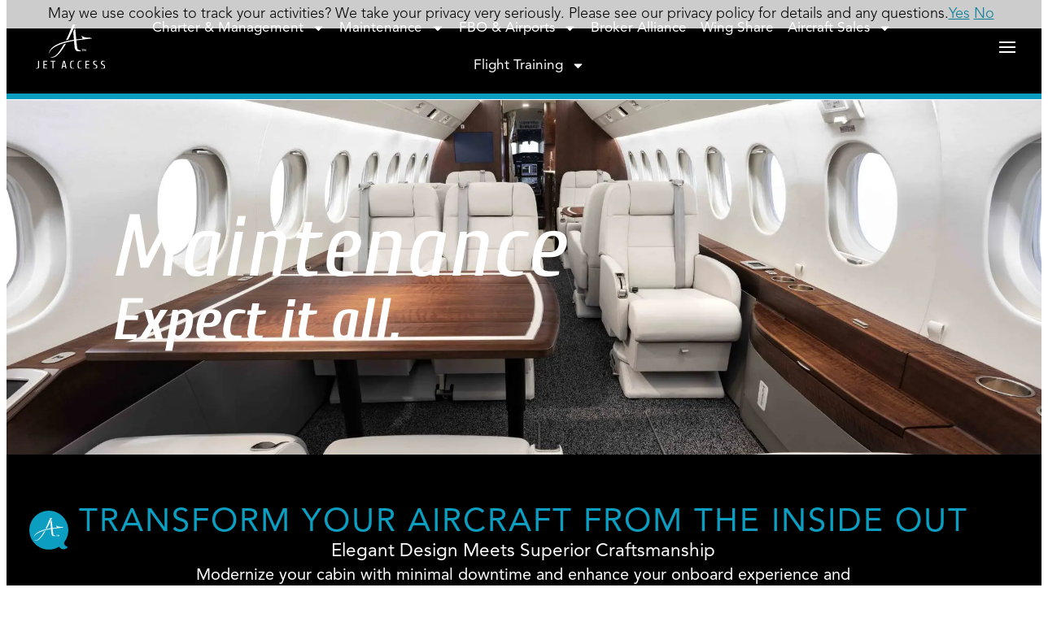

--- FILE ---
content_type: text/html; charset=UTF-8
request_url: https://www.flyjetaccess.com/service/interiors/
body_size: 26839
content:
<!doctype html>
<html lang="en-US">
<head>
  <meta charset="UTF-8">
<script>
var gform;gform||(document.addEventListener("gform_main_scripts_loaded",function(){gform.scriptsLoaded=!0}),document.addEventListener("gform/theme/scripts_loaded",function(){gform.themeScriptsLoaded=!0}),window.addEventListener("DOMContentLoaded",function(){gform.domLoaded=!0}),gform={domLoaded:!1,scriptsLoaded:!1,themeScriptsLoaded:!1,isFormEditor:()=>"function"==typeof InitializeEditor,callIfLoaded:function(o){return!(!gform.domLoaded||!gform.scriptsLoaded||!gform.themeScriptsLoaded&&!gform.isFormEditor()||(gform.isFormEditor()&&console.warn("The use of gform.initializeOnLoaded() is deprecated in the form editor context and will be removed in Gravity Forms 3.1."),o(),0))},initializeOnLoaded:function(o){gform.callIfLoaded(o)||(document.addEventListener("gform_main_scripts_loaded",()=>{gform.scriptsLoaded=!0,gform.callIfLoaded(o)}),document.addEventListener("gform/theme/scripts_loaded",()=>{gform.themeScriptsLoaded=!0,gform.callIfLoaded(o)}),window.addEventListener("DOMContentLoaded",()=>{gform.domLoaded=!0,gform.callIfLoaded(o)}))},hooks:{action:{},filter:{}},addAction:function(o,r,e,t){gform.addHook("action",o,r,e,t)},addFilter:function(o,r,e,t){gform.addHook("filter",o,r,e,t)},doAction:function(o){gform.doHook("action",o,arguments)},applyFilters:function(o){return gform.doHook("filter",o,arguments)},removeAction:function(o,r){gform.removeHook("action",o,r)},removeFilter:function(o,r,e){gform.removeHook("filter",o,r,e)},addHook:function(o,r,e,t,n){null==gform.hooks[o][r]&&(gform.hooks[o][r]=[]);var d=gform.hooks[o][r];null==n&&(n=r+"_"+d.length),gform.hooks[o][r].push({tag:n,callable:e,priority:t=null==t?10:t})},doHook:function(r,o,e){var t;if(e=Array.prototype.slice.call(e,1),null!=gform.hooks[r][o]&&((o=gform.hooks[r][o]).sort(function(o,r){return o.priority-r.priority}),o.forEach(function(o){"function"!=typeof(t=o.callable)&&(t=window[t]),"action"==r?t.apply(null,e):e[0]=t.apply(null,e)})),"filter"==r)return e[0]},removeHook:function(o,r,t,n){var e;null!=gform.hooks[o][r]&&(e=(e=gform.hooks[o][r]).filter(function(o,r,e){return!!(null!=n&&n!=o.tag||null!=t&&t!=o.priority)}),gform.hooks[o][r]=e)}});
</script>

  <meta name="viewport" content="width=device-width, initial-scale=1">
  <link rel="profile" href="https://gmpg.org/xfn/11">
  <title>Interiors | Jet Access</title>
<meta name='robots' content='max-image-preview:large' />
<!-- Google tag (gtag.js) consent mode dataLayer added by Site Kit -->
<script id="google_gtagjs-js-consent-mode-data-layer">
window.dataLayer = window.dataLayer || [];function gtag(){dataLayer.push(arguments);}
gtag('consent', 'default', {"ad_personalization":"denied","ad_storage":"denied","ad_user_data":"denied","analytics_storage":"denied","functionality_storage":"denied","security_storage":"denied","personalization_storage":"denied","region":["AT","BE","BG","CH","CY","CZ","DE","DK","EE","ES","FI","FR","GB","GR","HR","HU","IE","IS","IT","LI","LT","LU","LV","MT","NL","NO","PL","PT","RO","SE","SI","SK"],"wait_for_update":500});
window._googlesitekitConsentCategoryMap = {"statistics":["analytics_storage"],"marketing":["ad_storage","ad_user_data","ad_personalization"],"functional":["functionality_storage","security_storage"],"preferences":["personalization_storage"]};
window._googlesitekitConsents = {"ad_personalization":"denied","ad_storage":"denied","ad_user_data":"denied","analytics_storage":"denied","functionality_storage":"denied","security_storage":"denied","personalization_storage":"denied","region":["AT","BE","BG","CH","CY","CZ","DE","DK","EE","ES","FI","FR","GB","GR","HR","HU","IE","IS","IT","LI","LT","LU","LV","MT","NL","NO","PL","PT","RO","SE","SI","SK"],"wait_for_update":500};
</script>
<!-- End Google tag (gtag.js) consent mode dataLayer added by Site Kit -->
<link rel='dns-prefetch' href='//www.googletagmanager.com' />
<link rel="alternate" type="application/rss+xml" title="Jet Access &raquo; Feed" href="https://www.flyjetaccess.com/feed/" />
<link rel="alternate" type="application/rss+xml" title="Jet Access &raquo; Comments Feed" href="https://www.flyjetaccess.com/comments/feed/" />
<link rel="alternate" title="oEmbed (JSON)" type="application/json+oembed" href="https://www.flyjetaccess.com/wp-json/oembed/1.0/embed?url=https%3A%2F%2Fwww.flyjetaccess.com%2Fservice%2Finteriors%2F" />
<link rel="alternate" title="oEmbed (XML)" type="text/xml+oembed" href="https://www.flyjetaccess.com/wp-json/oembed/1.0/embed?url=https%3A%2F%2Fwww.flyjetaccess.com%2Fservice%2Finteriors%2F&#038;format=xml" />
		<style>
			.lazyload,
			.lazyloading {
				max-width: 100%;
			}
		</style>
		<style id='wp-img-auto-sizes-contain-inline-css'>
img:is([sizes=auto i],[sizes^="auto," i]){contain-intrinsic-size:3000px 1500px}
/*# sourceURL=wp-img-auto-sizes-contain-inline-css */
</style>
<link rel='stylesheet' id='wp-block-library-css' href='https://www.flyjetaccess.com/wp-includes/css/dist/block-library/style.min.css?ver=6.9' media='all' />
<style id='wppb-edit-profile-style-inline-css'>


/*# sourceURL=https://www.flyjetaccess.com/wp-content/plugins/profile-builder/assets/misc/gutenberg/blocks/build/edit-profile/style-index.css */
</style>
<style id='wppb-login-style-inline-css'>


/*# sourceURL=https://www.flyjetaccess.com/wp-content/plugins/profile-builder/assets/misc/gutenberg/blocks/build/login/style-index.css */
</style>
<style id='wppb-recover-password-style-inline-css'>


/*# sourceURL=https://www.flyjetaccess.com/wp-content/plugins/profile-builder/assets/misc/gutenberg/blocks/build/recover-password/style-index.css */
</style>
<style id='wppb-register-style-inline-css'>


/*# sourceURL=https://www.flyjetaccess.com/wp-content/plugins/profile-builder/assets/misc/gutenberg/blocks/build/register/style-index.css */
</style>
<link rel='stylesheet' id='mpp_gutenberg-css' href='https://www.flyjetaccess.com/wp-content/plugins/profile-builder/add-ons-free/user-profile-picture/dist/blocks.style.build.css?ver=2.6.0' media='all' />
<style id='global-styles-inline-css'>
:root{--wp--preset--aspect-ratio--square: 1;--wp--preset--aspect-ratio--4-3: 4/3;--wp--preset--aspect-ratio--3-4: 3/4;--wp--preset--aspect-ratio--3-2: 3/2;--wp--preset--aspect-ratio--2-3: 2/3;--wp--preset--aspect-ratio--16-9: 16/9;--wp--preset--aspect-ratio--9-16: 9/16;--wp--preset--color--black: #000000;--wp--preset--color--cyan-bluish-gray: #abb8c3;--wp--preset--color--white: #ffffff;--wp--preset--color--pale-pink: #f78da7;--wp--preset--color--vivid-red: #cf2e2e;--wp--preset--color--luminous-vivid-orange: #ff6900;--wp--preset--color--luminous-vivid-amber: #fcb900;--wp--preset--color--light-green-cyan: #7bdcb5;--wp--preset--color--vivid-green-cyan: #00d084;--wp--preset--color--pale-cyan-blue: #8ed1fc;--wp--preset--color--vivid-cyan-blue: #0693e3;--wp--preset--color--vivid-purple: #9b51e0;--wp--preset--gradient--vivid-cyan-blue-to-vivid-purple: linear-gradient(135deg,rgb(6,147,227) 0%,rgb(155,81,224) 100%);--wp--preset--gradient--light-green-cyan-to-vivid-green-cyan: linear-gradient(135deg,rgb(122,220,180) 0%,rgb(0,208,130) 100%);--wp--preset--gradient--luminous-vivid-amber-to-luminous-vivid-orange: linear-gradient(135deg,rgb(252,185,0) 0%,rgb(255,105,0) 100%);--wp--preset--gradient--luminous-vivid-orange-to-vivid-red: linear-gradient(135deg,rgb(255,105,0) 0%,rgb(207,46,46) 100%);--wp--preset--gradient--very-light-gray-to-cyan-bluish-gray: linear-gradient(135deg,rgb(238,238,238) 0%,rgb(169,184,195) 100%);--wp--preset--gradient--cool-to-warm-spectrum: linear-gradient(135deg,rgb(74,234,220) 0%,rgb(151,120,209) 20%,rgb(207,42,186) 40%,rgb(238,44,130) 60%,rgb(251,105,98) 80%,rgb(254,248,76) 100%);--wp--preset--gradient--blush-light-purple: linear-gradient(135deg,rgb(255,206,236) 0%,rgb(152,150,240) 100%);--wp--preset--gradient--blush-bordeaux: linear-gradient(135deg,rgb(254,205,165) 0%,rgb(254,45,45) 50%,rgb(107,0,62) 100%);--wp--preset--gradient--luminous-dusk: linear-gradient(135deg,rgb(255,203,112) 0%,rgb(199,81,192) 50%,rgb(65,88,208) 100%);--wp--preset--gradient--pale-ocean: linear-gradient(135deg,rgb(255,245,203) 0%,rgb(182,227,212) 50%,rgb(51,167,181) 100%);--wp--preset--gradient--electric-grass: linear-gradient(135deg,rgb(202,248,128) 0%,rgb(113,206,126) 100%);--wp--preset--gradient--midnight: linear-gradient(135deg,rgb(2,3,129) 0%,rgb(40,116,252) 100%);--wp--preset--font-size--small: 13px;--wp--preset--font-size--medium: 20px;--wp--preset--font-size--large: 36px;--wp--preset--font-size--x-large: 42px;--wp--preset--spacing--20: 0.44rem;--wp--preset--spacing--30: 0.67rem;--wp--preset--spacing--40: 1rem;--wp--preset--spacing--50: 1.5rem;--wp--preset--spacing--60: 2.25rem;--wp--preset--spacing--70: 3.38rem;--wp--preset--spacing--80: 5.06rem;--wp--preset--shadow--natural: 6px 6px 9px rgba(0, 0, 0, 0.2);--wp--preset--shadow--deep: 12px 12px 50px rgba(0, 0, 0, 0.4);--wp--preset--shadow--sharp: 6px 6px 0px rgba(0, 0, 0, 0.2);--wp--preset--shadow--outlined: 6px 6px 0px -3px rgb(255, 255, 255), 6px 6px rgb(0, 0, 0);--wp--preset--shadow--crisp: 6px 6px 0px rgb(0, 0, 0);}:root { --wp--style--global--content-size: 800px;--wp--style--global--wide-size: 1200px; }:where(body) { margin: 0; }.wp-site-blocks > .alignleft { float: left; margin-right: 2em; }.wp-site-blocks > .alignright { float: right; margin-left: 2em; }.wp-site-blocks > .aligncenter { justify-content: center; margin-left: auto; margin-right: auto; }:where(.wp-site-blocks) > * { margin-block-start: 24px; margin-block-end: 0; }:where(.wp-site-blocks) > :first-child { margin-block-start: 0; }:where(.wp-site-blocks) > :last-child { margin-block-end: 0; }:root { --wp--style--block-gap: 24px; }:root :where(.is-layout-flow) > :first-child{margin-block-start: 0;}:root :where(.is-layout-flow) > :last-child{margin-block-end: 0;}:root :where(.is-layout-flow) > *{margin-block-start: 24px;margin-block-end: 0;}:root :where(.is-layout-constrained) > :first-child{margin-block-start: 0;}:root :where(.is-layout-constrained) > :last-child{margin-block-end: 0;}:root :where(.is-layout-constrained) > *{margin-block-start: 24px;margin-block-end: 0;}:root :where(.is-layout-flex){gap: 24px;}:root :where(.is-layout-grid){gap: 24px;}.is-layout-flow > .alignleft{float: left;margin-inline-start: 0;margin-inline-end: 2em;}.is-layout-flow > .alignright{float: right;margin-inline-start: 2em;margin-inline-end: 0;}.is-layout-flow > .aligncenter{margin-left: auto !important;margin-right: auto !important;}.is-layout-constrained > .alignleft{float: left;margin-inline-start: 0;margin-inline-end: 2em;}.is-layout-constrained > .alignright{float: right;margin-inline-start: 2em;margin-inline-end: 0;}.is-layout-constrained > .aligncenter{margin-left: auto !important;margin-right: auto !important;}.is-layout-constrained > :where(:not(.alignleft):not(.alignright):not(.alignfull)){max-width: var(--wp--style--global--content-size);margin-left: auto !important;margin-right: auto !important;}.is-layout-constrained > .alignwide{max-width: var(--wp--style--global--wide-size);}body .is-layout-flex{display: flex;}.is-layout-flex{flex-wrap: wrap;align-items: center;}.is-layout-flex > :is(*, div){margin: 0;}body .is-layout-grid{display: grid;}.is-layout-grid > :is(*, div){margin: 0;}body{padding-top: 0px;padding-right: 0px;padding-bottom: 0px;padding-left: 0px;}a:where(:not(.wp-element-button)){text-decoration: underline;}:root :where(.wp-element-button, .wp-block-button__link){background-color: #32373c;border-width: 0;color: #fff;font-family: inherit;font-size: inherit;font-style: inherit;font-weight: inherit;letter-spacing: inherit;line-height: inherit;padding-top: calc(0.667em + 2px);padding-right: calc(1.333em + 2px);padding-bottom: calc(0.667em + 2px);padding-left: calc(1.333em + 2px);text-decoration: none;text-transform: inherit;}.has-black-color{color: var(--wp--preset--color--black) !important;}.has-cyan-bluish-gray-color{color: var(--wp--preset--color--cyan-bluish-gray) !important;}.has-white-color{color: var(--wp--preset--color--white) !important;}.has-pale-pink-color{color: var(--wp--preset--color--pale-pink) !important;}.has-vivid-red-color{color: var(--wp--preset--color--vivid-red) !important;}.has-luminous-vivid-orange-color{color: var(--wp--preset--color--luminous-vivid-orange) !important;}.has-luminous-vivid-amber-color{color: var(--wp--preset--color--luminous-vivid-amber) !important;}.has-light-green-cyan-color{color: var(--wp--preset--color--light-green-cyan) !important;}.has-vivid-green-cyan-color{color: var(--wp--preset--color--vivid-green-cyan) !important;}.has-pale-cyan-blue-color{color: var(--wp--preset--color--pale-cyan-blue) !important;}.has-vivid-cyan-blue-color{color: var(--wp--preset--color--vivid-cyan-blue) !important;}.has-vivid-purple-color{color: var(--wp--preset--color--vivid-purple) !important;}.has-black-background-color{background-color: var(--wp--preset--color--black) !important;}.has-cyan-bluish-gray-background-color{background-color: var(--wp--preset--color--cyan-bluish-gray) !important;}.has-white-background-color{background-color: var(--wp--preset--color--white) !important;}.has-pale-pink-background-color{background-color: var(--wp--preset--color--pale-pink) !important;}.has-vivid-red-background-color{background-color: var(--wp--preset--color--vivid-red) !important;}.has-luminous-vivid-orange-background-color{background-color: var(--wp--preset--color--luminous-vivid-orange) !important;}.has-luminous-vivid-amber-background-color{background-color: var(--wp--preset--color--luminous-vivid-amber) !important;}.has-light-green-cyan-background-color{background-color: var(--wp--preset--color--light-green-cyan) !important;}.has-vivid-green-cyan-background-color{background-color: var(--wp--preset--color--vivid-green-cyan) !important;}.has-pale-cyan-blue-background-color{background-color: var(--wp--preset--color--pale-cyan-blue) !important;}.has-vivid-cyan-blue-background-color{background-color: var(--wp--preset--color--vivid-cyan-blue) !important;}.has-vivid-purple-background-color{background-color: var(--wp--preset--color--vivid-purple) !important;}.has-black-border-color{border-color: var(--wp--preset--color--black) !important;}.has-cyan-bluish-gray-border-color{border-color: var(--wp--preset--color--cyan-bluish-gray) !important;}.has-white-border-color{border-color: var(--wp--preset--color--white) !important;}.has-pale-pink-border-color{border-color: var(--wp--preset--color--pale-pink) !important;}.has-vivid-red-border-color{border-color: var(--wp--preset--color--vivid-red) !important;}.has-luminous-vivid-orange-border-color{border-color: var(--wp--preset--color--luminous-vivid-orange) !important;}.has-luminous-vivid-amber-border-color{border-color: var(--wp--preset--color--luminous-vivid-amber) !important;}.has-light-green-cyan-border-color{border-color: var(--wp--preset--color--light-green-cyan) !important;}.has-vivid-green-cyan-border-color{border-color: var(--wp--preset--color--vivid-green-cyan) !important;}.has-pale-cyan-blue-border-color{border-color: var(--wp--preset--color--pale-cyan-blue) !important;}.has-vivid-cyan-blue-border-color{border-color: var(--wp--preset--color--vivid-cyan-blue) !important;}.has-vivid-purple-border-color{border-color: var(--wp--preset--color--vivid-purple) !important;}.has-vivid-cyan-blue-to-vivid-purple-gradient-background{background: var(--wp--preset--gradient--vivid-cyan-blue-to-vivid-purple) !important;}.has-light-green-cyan-to-vivid-green-cyan-gradient-background{background: var(--wp--preset--gradient--light-green-cyan-to-vivid-green-cyan) !important;}.has-luminous-vivid-amber-to-luminous-vivid-orange-gradient-background{background: var(--wp--preset--gradient--luminous-vivid-amber-to-luminous-vivid-orange) !important;}.has-luminous-vivid-orange-to-vivid-red-gradient-background{background: var(--wp--preset--gradient--luminous-vivid-orange-to-vivid-red) !important;}.has-very-light-gray-to-cyan-bluish-gray-gradient-background{background: var(--wp--preset--gradient--very-light-gray-to-cyan-bluish-gray) !important;}.has-cool-to-warm-spectrum-gradient-background{background: var(--wp--preset--gradient--cool-to-warm-spectrum) !important;}.has-blush-light-purple-gradient-background{background: var(--wp--preset--gradient--blush-light-purple) !important;}.has-blush-bordeaux-gradient-background{background: var(--wp--preset--gradient--blush-bordeaux) !important;}.has-luminous-dusk-gradient-background{background: var(--wp--preset--gradient--luminous-dusk) !important;}.has-pale-ocean-gradient-background{background: var(--wp--preset--gradient--pale-ocean) !important;}.has-electric-grass-gradient-background{background: var(--wp--preset--gradient--electric-grass) !important;}.has-midnight-gradient-background{background: var(--wp--preset--gradient--midnight) !important;}.has-small-font-size{font-size: var(--wp--preset--font-size--small) !important;}.has-medium-font-size{font-size: var(--wp--preset--font-size--medium) !important;}.has-large-font-size{font-size: var(--wp--preset--font-size--large) !important;}.has-x-large-font-size{font-size: var(--wp--preset--font-size--x-large) !important;}
:root :where(.wp-block-pullquote){font-size: 1.5em;line-height: 1.6;}
/*# sourceURL=global-styles-inline-css */
</style>
<link rel='stylesheet' id='manual-css' href='https://www.flyjetaccess.com/wp-content/themes/flyjaa/dist/css/style.css?ver=6.9' media='all' />
<link rel='stylesheet' id='slick-css' href='https://www.flyjetaccess.com/wp-content/themes/flyjaa/dist/slick/slick.css?ver=6.9' media='all' />
<link rel='stylesheet' id='slick-theme-css' href='https://www.flyjetaccess.com/wp-content/themes/flyjaa/dist/slick/slick-theme.css?ver=6.9' media='all' />
<link rel='stylesheet' id='elementor-frontend-css' href='https://www.flyjetaccess.com/wp-content/plugins/elementor/assets/css/frontend.min.css?ver=3.34.2' media='all' />
<style id='elementor-frontend-inline-css'>
.elementor-577923 .elementor-element.elementor-element-5985e77c:not(.elementor-motion-effects-element-type-background), .elementor-577923 .elementor-element.elementor-element-5985e77c > .elementor-motion-effects-container > .elementor-motion-effects-layer{background-image:url("https://www.flyjetaccess.com/wp-content/uploads/Falcon-Interior-5_sm-scaled.jpg");}
/*# sourceURL=elementor-frontend-inline-css */
</style>
<link rel='stylesheet' id='widget-image-css' href='https://www.flyjetaccess.com/wp-content/plugins/elementor/assets/css/widget-image.min.css?ver=3.34.2' media='all' />
<link rel='stylesheet' id='widget-nav-menu-css' href='https://www.flyjetaccess.com/wp-content/plugins/elementor-pro/assets/css/widget-nav-menu.min.css?ver=3.34.1' media='all' />
<link rel='stylesheet' id='widget-heading-css' href='https://www.flyjetaccess.com/wp-content/plugins/elementor/assets/css/widget-heading.min.css?ver=3.34.2' media='all' />
<link rel='stylesheet' id='swiper-css' href='https://www.flyjetaccess.com/wp-content/plugins/elementor/assets/lib/swiper/v8/css/swiper.min.css?ver=8.4.5' media='all' />
<link rel='stylesheet' id='e-swiper-css' href='https://www.flyjetaccess.com/wp-content/plugins/elementor/assets/css/conditionals/e-swiper.min.css?ver=3.34.2' media='all' />
<link rel='stylesheet' id='e-animation-fadeIn-css' href='https://www.flyjetaccess.com/wp-content/plugins/elementor/assets/lib/animations/styles/fadeIn.min.css?ver=3.34.2' media='all' />
<link rel='stylesheet' id='widget-off-canvas-css' href='https://www.flyjetaccess.com/wp-content/plugins/elementor-pro/assets/css/widget-off-canvas.min.css?ver=3.34.1' media='all' />
<link rel='stylesheet' id='widget-social-icons-css' href='https://www.flyjetaccess.com/wp-content/plugins/elementor/assets/css/widget-social-icons.min.css?ver=3.34.2' media='all' />
<link rel='stylesheet' id='e-apple-webkit-css' href='https://www.flyjetaccess.com/wp-content/plugins/elementor/assets/css/conditionals/apple-webkit.min.css?ver=3.34.2' media='all' />
<link rel='stylesheet' id='e-animation-fadeInDown-css' href='https://www.flyjetaccess.com/wp-content/plugins/elementor/assets/lib/animations/styles/fadeInDown.min.css?ver=3.34.2' media='all' />
<link rel='stylesheet' id='e-animation-fadeInUp-css' href='https://www.flyjetaccess.com/wp-content/plugins/elementor/assets/lib/animations/styles/fadeInUp.min.css?ver=3.34.2' media='all' />
<link rel='stylesheet' id='e-popup-css' href='https://www.flyjetaccess.com/wp-content/plugins/elementor-pro/assets/css/conditionals/popup.min.css?ver=3.34.1' media='all' />
<link rel='stylesheet' id='elementor-post-10266-css' href='https://www.flyjetaccess.com/wp-content/uploads/elementor/css/post-10266.css?ver=1768937351' media='all' />
<link rel='stylesheet' id='widget-spacer-css' href='https://www.flyjetaccess.com/wp-content/plugins/elementor/assets/css/widget-spacer.min.css?ver=3.34.2' media='all' />
<link rel='stylesheet' id='elementor-post-4438-css' href='https://www.flyjetaccess.com/wp-content/uploads/elementor/css/post-4438.css?ver=1768950107' media='all' />
<link rel='stylesheet' id='elementor-post-10270-css' href='https://www.flyjetaccess.com/wp-content/uploads/elementor/css/post-10270.css?ver=1768937351' media='all' />
<link rel='stylesheet' id='elementor-post-10278-css' href='https://www.flyjetaccess.com/wp-content/uploads/elementor/css/post-10278.css?ver=1768937351' media='all' />
<link rel='stylesheet' id='elementor-post-577923-css' href='https://www.flyjetaccess.com/wp-content/uploads/elementor/css/post-577923.css?ver=1768937382' media='all' />
<link rel='stylesheet' id='elementor-post-580176-css' href='https://www.flyjetaccess.com/wp-content/uploads/elementor/css/post-580176.css?ver=1768937351' media='all' />
<link rel='stylesheet' id='slb_core-css' href='https://www.flyjetaccess.com/wp-content/plugins/simple-lightbox/client/css/app.css?ver=2.9.4' media='all' />
<link rel='stylesheet' id='sib-front-css-css' href='https://www.flyjetaccess.com/wp-content/plugins/mailin/css/mailin-front.css?ver=6.9' media='all' />
<link rel='stylesheet' id='elementor-gf-local-cuprum-css' href='https://www.flyjetaccess.com/wp-content/uploads/elementor/google-fonts/css/cuprum.css?ver=1744120354' media='all' />
<link rel='stylesheet' id='wppb_stylesheet-css' href='https://www.flyjetaccess.com/wp-content/plugins/profile-builder/assets/css/style-front-end.css?ver=3.15.2' media='all' />
<script src="https://www.flyjetaccess.com/wp-includes/js/jquery/jquery.min.js?ver=3.7.1" id="jquery-core-js"></script>
<script src="https://www.flyjetaccess.com/wp-includes/js/jquery/jquery-migrate.min.js?ver=3.4.1" id="jquery-migrate-js"></script>

<!-- Google tag (gtag.js) snippet added by Site Kit -->
<!-- Google Analytics snippet added by Site Kit -->
<script src="https://www.googletagmanager.com/gtag/js?id=G-KBCFYPRXLP" id="google_gtagjs-js" async></script>
<script id="google_gtagjs-js-after">
window.dataLayer = window.dataLayer || [];function gtag(){dataLayer.push(arguments);}
gtag("set","linker",{"domains":["www.flyjetaccess.com"]});
gtag("js", new Date());
gtag("set", "developer_id.dZTNiMT", true);
gtag("config", "G-KBCFYPRXLP");
//# sourceURL=google_gtagjs-js-after
</script>
<script id="sib-front-js-js-extra">
var sibErrMsg = {"invalidMail":"Please fill out valid email address","requiredField":"Please fill out required fields","invalidDateFormat":"Please fill out valid date format","invalidSMSFormat":"Please fill out valid phone number"};
var ajax_sib_front_object = {"ajax_url":"https://www.flyjetaccess.com/wp-admin/admin-ajax.php","ajax_nonce":"a1890a6b4a","flag_url":"https://www.flyjetaccess.com/wp-content/plugins/mailin/img/flags/"};
//# sourceURL=sib-front-js-js-extra
</script>
<script src="https://www.flyjetaccess.com/wp-content/plugins/mailin/js/mailin-front.js?ver=1768937319" id="sib-front-js-js"></script>
<link rel="https://api.w.org/" href="https://www.flyjetaccess.com/wp-json/" /><link rel="EditURI" type="application/rsd+xml" title="RSD" href="https://www.flyjetaccess.com/xmlrpc.php?rsd" />
<meta name="generator" content="WordPress 6.9" />
<link rel='shortlink' href='https://www.flyjetaccess.com/?p=4438' />
<meta name="generator" content="Site Kit by Google 1.170.0" />		<script>
			document.documentElement.className = document.documentElement.className.replace('no-js', 'js');
		</script>
				<style>
			.no-js img.lazyload {
				display: none;
			}

			figure.wp-block-image img.lazyloading {
				min-width: 150px;
			}

			.lazyload,
			.lazyloading {
				--smush-placeholder-width: 100px;
				--smush-placeholder-aspect-ratio: 1/1;
				width: var(--smush-image-width, var(--smush-placeholder-width)) !important;
				aspect-ratio: var(--smush-image-aspect-ratio, var(--smush-placeholder-aspect-ratio)) !important;
			}

						.lazyload, .lazyloading {
				opacity: 0;
			}

			.lazyloaded {
				opacity: 1;
				transition: opacity 400ms;
				transition-delay: 0ms;
			}

					</style>
		<meta name="generator" content="Elementor 3.34.2; features: e_font_icon_svg, additional_custom_breakpoints; settings: css_print_method-external, google_font-enabled, font_display-auto">
<link rel="stylesheet" href="https://kit.fontawesome.com/55b8edfde4.css" crossorigin="anonymous">
<!-- SEO meta tags powered by SmartCrawl https://wpmudev.com/project/smartcrawl-wordpress-seo/ -->
<link rel="canonical" href="https://www.flyjetaccess.com/service/interiors/" />
<meta name="description" content="Get a Quote Transform Your Aircraft Modernize your cabin with minimal downtime and enhance your onboard experience and aircraft’s resale value. Eagle Creek  ..." />
<script type="application/ld+json">{"@context":"https:\/\/schema.org","@graph":[{"@type":"Organization","@id":"https:\/\/www.flyjetaccess.com\/#schema-publishing-organization","url":"https:\/\/www.flyjetaccess.com","name":"Jet Access"},{"@type":"WebSite","@id":"https:\/\/www.flyjetaccess.com\/#schema-website","url":"https:\/\/www.flyjetaccess.com","name":"Jet Access Aviation","encoding":"UTF-8","potentialAction":{"@type":"SearchAction","target":"https:\/\/www.flyjetaccess.com\/search\/{search_term_string}\/","query-input":"required name=search_term_string"}},{"@type":"BreadcrumbList","@id":"https:\/\/www.flyjetaccess.com\/service\/interiors?page&service=interiors&post_type=service&name=interiors\/#breadcrumb","itemListElement":[{"@type":"ListItem","position":1,"name":"Home","item":"https:\/\/www.flyjetaccess.com"},{"@type":"ListItem","position":2,"name":"Services","item":"https:\/\/www.flyjetaccess.com\/service\/"},{"@type":"ListItem","position":3,"name":"Maintenance &#038; Avionics","item":"https:\/\/www.flyjetaccess.com\/services\/"},{"@type":"ListItem","position":4,"name":"Interiors"}]},{"@type":"Person","@id":"https:\/\/www.flyjetaccess.com\/author\/ameek\/#schema-author","name":"Andrea Meek","url":"https:\/\/www.flyjetaccess.com\/author\/ameek\/"}]}</script>
<meta property="og:type" content="article" />
<meta property="og:url" content="https://www.flyjetaccess.com/service/interiors/" />
<meta property="og:title" content="Interiors | Jet Access" />
<meta property="og:description" content="Get a Quote Transform Your Aircraft Modernize your cabin with minimal downtime and enhance your onboard experience and aircraft’s resale value. Eagle Creek ..." />
<meta property="og:image" content="https://www.flyjetaccess.com/wp-content/uploads/Falcon-Interior-5_sm-scaled.jpg" />
<meta property="og:image:width" content="2000" />
<meta property="og:image:height" content="1333" />
<meta property="article:published_time" content="2020-10-05T10:25:55" />
<meta property="article:author" content="Andrea Meek" />
<meta name="twitter:card" content="summary_large_image" />
<meta name="twitter:title" content="Interiors | Jet Access" />
<meta name="twitter:description" content="Get a Quote Transform Your Aircraft Modernize your cabin with minimal downtime and enhance your onboard experience and aircraft’s resale value. Eagle Creek ..." />
<meta name="twitter:image" content="https://www.flyjetaccess.com/wp-content/uploads/Falcon-Interior-5_sm-scaled.jpg" />
<!-- /SEO -->
<script type="text/javascript" src="https://cdn.by.wonderpush.com/sdk/1.1/wonderpush-loader.min.js" async></script>
<script type="text/javascript">
  window.WonderPush = window.WonderPush || [];
  window.WonderPush.push(['init', {"customDomain":"https:\/\/www.flyjetaccess.com\/wp-content\/plugins\/mailin\/","serviceWorkerUrl":"wonderpush-worker-loader.min.js?webKey=0284ae182a5eb80b52c216b5c754ee9fadf092fe07b258b8e4c274e0d10dfc99","frameUrl":"wonderpush.min.html","webKey":"0284ae182a5eb80b52c216b5c754ee9fadf092fe07b258b8e4c274e0d10dfc99"}]);
</script>
<!-- Google Tag Manager snippet added by Site Kit -->
<script>
			( function( w, d, s, l, i ) {
				w[l] = w[l] || [];
				w[l].push( {'gtm.start': new Date().getTime(), event: 'gtm.js'} );
				var f = d.getElementsByTagName( s )[0],
					j = d.createElement( s ), dl = l != 'dataLayer' ? '&l=' + l : '';
				j.async = true;
				j.src = 'https://www.googletagmanager.com/gtm.js?id=' + i + dl;
				f.parentNode.insertBefore( j, f );
			} )( window, document, 'script', 'dataLayer', 'GTM-W5XGSJVF' );
			
</script>

<!-- End Google Tag Manager snippet added by Site Kit -->
<link rel="icon" href="https://www.flyjetaccess.com/wp-content/uploads/2022/07/cropped-favicon-50x50.png" sizes="32x32" />
<link rel="icon" href="https://www.flyjetaccess.com/wp-content/uploads/2022/07/cropped-favicon-300x300.png" sizes="192x192" />
<link rel="apple-touch-icon" href="https://www.flyjetaccess.com/wp-content/uploads/2022/07/cropped-favicon-300x300.png" />
<meta name="msapplication-TileImage" content="https://www.flyjetaccess.com/wp-content/uploads/2022/07/cropped-favicon-300x300.png" />
  <script src="https://kit.fontawesome.com/d9a0c78c47.js" crossorigin="anonymous"></script>
</head>
<body class="wp-singular service-template-default single single-service postid-4438 wp-custom-logo wp-embed-responsive wp-theme-hello-elementor wp-child-theme-flyjaa hello-elementor-default elementor-default elementor-kit-10266 elementor-page elementor-page-4438 elementor-page-577923">

		<!-- Google Tag Manager (noscript) snippet added by Site Kit -->
		<noscript>
			<iframe src="https://www.googletagmanager.com/ns.html?id=GTM-W5XGSJVF" height="0" width="0" style="display:none;visibility:hidden" loading="lazy"></iframe>
		</noscript>
		<!-- End Google Tag Manager (noscript) snippet added by Site Kit -->
		
<a class="skip-link screen-reader-text" href="#content">Skip to content</a>

		<header data-elementor-type="header" data-elementor-id="10270" class="elementor elementor-10270 elementor-location-header" data-elementor-post-type="elementor_library">
					<header class="elementor-section elementor-top-section elementor-element elementor-element-3715701 nav-header elementor-section-height-min-height elementor-section-boxed elementor-section-height-default elementor-section-items-middle" data-id="3715701" data-element_type="section" data-settings="{&quot;background_background&quot;:&quot;classic&quot;}">
						<div class="elementor-container elementor-column-gap-no">
					<div class="elementor-column elementor-col-33 elementor-top-column elementor-element elementor-element-c94fa43" data-id="c94fa43" data-element_type="column">
			<div class="elementor-widget-wrap elementor-element-populated">
						<div class="elementor-element elementor-element-d071758 elementor-widget elementor-widget-image" data-id="d071758" data-element_type="widget" data-widget_type="image.default">
																<a href="https://www.flyjetaccess.com/">
							<img width="121" height="78" src="https://www.flyjetaccess.com/wp-content/uploads/2022/07/jaa-logo.svg" class="attachment-large size-large wp-image-10323" alt="" loading="lazy" />								</a>
															</div>
					</div>
		</div>
				<div class="elementor-column elementor-col-33 elementor-top-column elementor-element elementor-element-0650545 elementor-hidden-tablet elementor-hidden-mobile" data-id="0650545" data-element_type="column">
			<div class="elementor-widget-wrap elementor-element-populated">
						<div class="elementor-element elementor-element-6ebddd5 elementor-hidden-tablet elementor-hidden-mobile elementor-nav-menu__align-center elementor-nav-menu--dropdown-none not-mobile elementor-widget elementor-widget-nav-menu" data-id="6ebddd5" data-element_type="widget" data-settings="{&quot;layout&quot;:&quot;horizontal&quot;,&quot;submenu_icon&quot;:{&quot;value&quot;:&quot;&lt;svg aria-hidden=\&quot;true\&quot; class=\&quot;e-font-icon-svg e-fas-caret-down\&quot; viewBox=\&quot;0 0 320 512\&quot; xmlns=\&quot;http:\/\/www.w3.org\/2000\/svg\&quot;&gt;&lt;path d=\&quot;M31.3 192h257.3c17.8 0 26.7 21.5 14.1 34.1L174.1 354.8c-7.8 7.8-20.5 7.8-28.3 0L17.2 226.1C4.6 213.5 13.5 192 31.3 192z\&quot;&gt;&lt;\/path&gt;&lt;\/svg&gt;&quot;,&quot;library&quot;:&quot;fa-solid&quot;}}" data-widget_type="nav-menu.default">
								<nav aria-label="Menu" class="elementor-nav-menu--main elementor-nav-menu__container elementor-nav-menu--layout-horizontal e--pointer-none">
				<ul id="menu-1-6ebddd5" class="elementor-nav-menu"><li class="menu-item menu-item-type-post_type menu-item-object-page menu-item-has-children menu-item-11314"><a href="https://www.flyjetaccess.com/charter/" class="elementor-item">Charter &#038; Management</a>
<ul class="sub-menu elementor-nav-menu--dropdown">
	<li class="menu-item menu-item-type-post_type menu-item-object-page menu-item-13385"><a href="https://www.flyjetaccess.com/charter/charter-fleet/" class="elementor-sub-item">Charter Fleet</a></li>
	<li class="menu-item menu-item-type-post_type menu-item-object-page menu-item-96737"><a href="https://www.flyjetaccess.com/book-charter/" class="elementor-sub-item">Book a Flight</a></li>
	<li class="menu-item menu-item-type-post_type menu-item-object-page menu-item-13561"><a href="https://www.flyjetaccess.com/aircraft-management/" class="elementor-sub-item">Aircraft Management</a></li>
	<li class="menu-item menu-item-type-post_type menu-item-object-page menu-item-296714"><a href="https://www.flyjetaccess.com/empty-leg-trips/" class="elementor-sub-item">Empty Leg Trips</a></li>
	<li class="menu-item menu-item-type-custom menu-item-object-custom menu-item-481873"><a href="https://www.flyjetaccess.com/base-cities/" class="elementor-sub-item">Base Locations</a></li>
</ul>
</li>
<li class="menu-item menu-item-type-post_type menu-item-object-page current-menu-ancestor current_page_ancestor menu-item-has-children menu-item-10684"><a href="https://www.flyjetaccess.com/services/" class="elementor-item">Maintenance</a>
<ul class="sub-menu elementor-nav-menu--dropdown">
	<li class="menu-item menu-item-type-post_type menu-item-object-page current-menu-ancestor current-menu-parent current_page_parent current_page_ancestor menu-item-has-children menu-item-13393"><a href="https://www.flyjetaccess.com/services/" class="elementor-sub-item">Maintenance</a>
	<ul class="sub-menu elementor-nav-menu--dropdown">
		<li class="menu-item menu-item-type-post_type menu-item-object-service menu-item-13421"><a href="https://www.flyjetaccess.com/service/maintenance-inspections/" class="elementor-sub-item">Maintenance and Inspections</a></li>
		<li class="menu-item menu-item-type-post_type menu-item-object-service menu-item-13417"><a href="https://www.flyjetaccess.com/service/major-repairs-and-overhauls/" class="elementor-sub-item">Major Repairs and Overhauls</a></li>
		<li class="menu-item menu-item-type-custom menu-item-object-custom current-menu-item menu-item-13856"><a href="https://www.flyjetaccess.com/service/interiors/" aria-current="page" class="elementor-sub-item elementor-item-active">Interior Refurbishment</a></li>
		<li class="menu-item menu-item-type-post_type menu-item-object-service menu-item-13422"><a href="https://www.flyjetaccess.com/service/parts/" class="elementor-sub-item">Parts Inventory and Sales</a></li>
		<li class="menu-item menu-item-type-post_type menu-item-object-aircraft-type menu-item-13401"><a href="https://www.flyjetaccess.com/aircraft-type/aog/" class="elementor-sub-item">AOG and 24/7 Onsite Support</a></li>
	</ul>
</li>
	<li class="menu-item menu-item-type-post_type menu-item-object-page menu-item-has-children menu-item-15837"><a href="https://www.flyjetaccess.com/aircraft-types/" class="elementor-sub-item">Aircraft Specialization</a>
	<ul class="sub-menu elementor-nav-menu--dropdown">
		<li class="menu-item menu-item-type-post_type menu-item-object-aircraft-type menu-item-13398"><a href="https://www.flyjetaccess.com/aircraft-type/cessna-citation/" class="elementor-sub-item">Cessna Citation</a></li>
		<li class="menu-item menu-item-type-post_type menu-item-object-aircraft-type menu-item-13400"><a href="https://www.flyjetaccess.com/aircraft-type/embraer-phenom/" class="elementor-sub-item">Embraer</a></li>
		<li class="menu-item menu-item-type-post_type menu-item-object-aircraft-type menu-item-13399"><a href="https://www.flyjetaccess.com/aircraft-type/cirrus-aircraft/" class="elementor-sub-item">Cirrus Aircraft</a></li>
		<li class="menu-item menu-item-type-custom menu-item-object-custom menu-item-17385"><a href="https://www.flyjetaccess.com/aircraft-type/pilatus/" class="elementor-sub-item">Pilatus PC-12</a></li>
		<li class="menu-item menu-item-type-post_type menu-item-object-aircraft-type menu-item-13396"><a href="https://www.flyjetaccess.com/aircraft-type/beechcraft-king-air/" class="elementor-sub-item">Beechcraft King Air</a></li>
		<li class="menu-item menu-item-type-post_type menu-item-object-aircraft-type menu-item-13404"><a href="https://www.flyjetaccess.com/aircraft-type/twin-commander/" class="elementor-sub-item">Twin Commander</a></li>
	</ul>
</li>
	<li class="menu-item menu-item-type-post_type menu-item-object-page menu-item-has-children menu-item-13394"><a href="https://www.flyjetaccess.com/services/avionics/" class="elementor-sub-item">Avionics</a>
	<ul class="sub-menu elementor-nav-menu--dropdown">
		<li class="menu-item menu-item-type-custom menu-item-object-custom menu-item-16228"><a href="https://www.flyjetaccess.com/service/panelupgrades/" class="elementor-sub-item">Panel Upgrades</a></li>
		<li class="menu-item menu-item-type-custom menu-item-object-custom menu-item-16229"><a href="https://www.flyjetaccess.com/service/g5000-for-citation-excel-xls/" class="elementor-sub-item">Garmin G5000</a></li>
		<li class="menu-item menu-item-type-custom menu-item-object-custom menu-item-16230"><a href="https://www.flyjetaccess.com/service/g1000-nxi/" class="elementor-sub-item">Garmin G1000 NXi</a></li>
		<li class="menu-item menu-item-type-custom menu-item-object-custom menu-item-16231"><a href="https://www.flyjetaccess.com/aircraft-type/cirrus-aircraft/" class="elementor-sub-item">Cirrus Solutions</a></li>
		<li class="menu-item menu-item-type-custom menu-item-object-custom menu-item-16233"><a href="https://www.flyjetaccess.com/service/twin-commander-g950/" class="elementor-sub-item">Twin Commander Solutions</a></li>
	</ul>
</li>
	<li class="menu-item menu-item-type-custom menu-item-object-custom menu-item-16232"><a href="https://www.flyjetaccess.com/service/inflight-connectivity" class="elementor-sub-item">Wi-Fi and Inflight Connectivity</a></li>
	<li class="menu-item menu-item-type-post_type menu-item-object-page menu-item-333307"><a href="https://www.flyjetaccess.com/jet-access-locations/" class="elementor-sub-item">Locations</a></li>
</ul>
</li>
<li class="menu-item menu-item-type-post_type menu-item-object-page menu-item-has-children menu-item-14479"><a href="https://www.flyjetaccess.com/fbo/" class="elementor-item">FBO &#038; Airports</a>
<ul class="sub-menu elementor-nav-menu--dropdown">
	<li class="menu-item menu-item-type-custom menu-item-object-custom menu-item-176472"><a href="https://www.flyjetaccess.com/hangar-lease/" class="elementor-sub-item">Hangar Leasing</a></li>
	<li class="menu-item menu-item-type-post_type menu-item-object-location menu-item-14478"><a href="https://www.flyjetaccess.com/fbo-locations/columbus-municipal-airport-bak/" class="elementor-sub-item">Columbus Municipal Airport (BAK)</a></li>
	<li class="menu-item menu-item-type-post_type menu-item-object-location menu-item-has-children menu-item-14472"><a href="https://www.flyjetaccess.com/fbo-locations/dallas-executive-airport-rbd/" class="elementor-sub-item">Dallas Executive Airport (RBD)</a>
	<ul class="sub-menu elementor-nav-menu--dropdown">
		<li class="menu-item menu-item-type-post_type menu-item-object-page menu-item-237581"><a href="https://www.flyjetaccess.com/dallas-exec-new-fbo/" class="elementor-sub-item">Experience the NEW Dallas Executive Airport</a></li>
	</ul>
</li>
	<li class="menu-item menu-item-type-post_type menu-item-object-location menu-item-14477"><a href="https://www.flyjetaccess.com/fbo-locations/eagle-creek-airport-eye/" class="elementor-sub-item">Eagle Creek Airport (EYE)</a></li>
	<li class="menu-item menu-item-type-post_type menu-item-object-location menu-item-14476"><a href="https://www.flyjetaccess.com/fbo-locations/frankfort-regional-airport-fkr/" class="elementor-sub-item">Frankfort Regional Airport (FKR)</a></li>
	<li class="menu-item menu-item-type-post_type menu-item-object-location menu-item-14471"><a href="https://www.flyjetaccess.com/fbo-locations/indianapolis-executive-airport-tyq/" class="elementor-sub-item">Indianapolis Executive Airport (TYQ)</a></li>
	<li class="menu-item menu-item-type-post_type menu-item-object-location menu-item-14474"><a href="https://www.flyjetaccess.com/fbo-locations/indianapolis-regional-airport-mqj/" class="elementor-sub-item">Indianapolis Regional Airport (MQJ)</a></li>
	<li class="menu-item menu-item-type-post_type menu-item-object-location menu-item-14470"><a href="https://www.flyjetaccess.com/fbo-locations/quincy-regional-baldwin-field-uin/" class="elementor-sub-item">Quincy Regional Airport – Baldwin Field (UIN)</a></li>
	<li class="menu-item menu-item-type-post_type menu-item-object-location menu-item-14469"><a href="https://www.flyjetaccess.com/fbo-locations/music-city-executive-airport-xnx/" class="elementor-sub-item">Music City Executive Airport (XNX)</a></li>
	<li class="menu-item menu-item-type-post_type menu-item-object-page menu-item-313103"><a href="https://www.flyjetaccess.com/john-c-tune-terminal-jwn/" class="elementor-sub-item">John C. Tune Airport (JWN) &#8211; Private Terminal Coming Soon</a></li>
</ul>
</li>
<li class="menu-item menu-item-type-post_type menu-item-object-page menu-item-579975"><a href="https://www.flyjetaccess.com/broker-alliance/" class="elementor-item">Broker Alliance</a></li>
<li class="menu-item menu-item-type-post_type menu-item-object-page menu-item-579399"><a href="https://www.flyjetaccess.com/wing-share/" class="elementor-item">Wing Share</a></li>
<li class="menu-item menu-item-type-post_type menu-item-object-page menu-item-has-children menu-item-11452"><a href="https://www.flyjetaccess.com/aircraft-sales/" class="elementor-item">Aircraft Sales</a>
<ul class="sub-menu elementor-nav-menu--dropdown">
	<li class="menu-item menu-item-type-post_type menu-item-object-page menu-item-13455"><a href="https://www.flyjetaccess.com/aircraft-sales/purchase-aircraft/" class="elementor-sub-item">Aircraft for Sale</a></li>
	<li class="menu-item menu-item-type-post_type menu-item-object-page menu-item-13456"><a href="https://www.flyjetaccess.com/aircraft-sales/sell-aircraft/" class="elementor-sub-item">Sell or Acquire</a></li>
	<li class="menu-item menu-item-type-custom menu-item-object-custom menu-item-51399"><a href="https://www.flyjetaccess.com/joint-ownership/joint-ownership-introducing-wing-share/" class="elementor-sub-item">Joint Ownership</a></li>
</ul>
</li>
<li class="menu-item menu-item-type-post_type menu-item-object-page menu-item-has-children menu-item-11625"><a href="https://www.flyjetaccess.com/flighttraining/" class="elementor-item">Flight Training</a>
<ul class="sub-menu elementor-nav-menu--dropdown">
	<li class="menu-item menu-item-type-post_type menu-item-object-page menu-item-13457"><a href="https://www.flyjetaccess.com/flighttraining/flight-training-fleet/" class="elementor-sub-item">Flight Training Fleet</a></li>
	<li class="menu-item menu-item-type-custom menu-item-object-custom menu-item-30488"><a href="https://www.flyjetaccess.com/wp-content/uploads/2025/01/JAFT-Accelerated-Commercial-Program-2025.pdf" class="elementor-sub-item">Financed Accelerated Commercial Programs</a></li>
	<li class="menu-item menu-item-type-custom menu-item-object-custom menu-item-30532"><a href="https://www.flyjetaccess.com/wp-content/uploads/2025/01/JAFT-P.A.Y.G.-Pricing-1.1.25-1.pdf" class="elementor-sub-item">Pay-As-You-Go</a></li>
	<li class="menu-item menu-item-type-post_type menu-item-object-page menu-item-13459"><a href="https://www.flyjetaccess.com/flighttraining/cirrus-platinum-training-partner/" class="elementor-sub-item">Cirrus Platinum Training Partner</a></li>
	<li class="menu-item menu-item-type-post_type menu-item-object-page menu-item-has-children menu-item-14290"><a href="https://www.flyjetaccess.com/flighttraining/programs/" class="elementor-sub-item">University Affiliates and Financing</a>
	<ul class="sub-menu elementor-nav-menu--dropdown">
		<li class="menu-item menu-item-type-custom menu-item-object-custom menu-item-14296"><a target="_blank" href="https://www.purdueglobal.edu/degree-programs/aviation/online-bachelor-professional-flight/" class="elementor-sub-item">Purdue University Global</a></li>
		<li class="menu-item menu-item-type-custom menu-item-object-custom menu-item-573345"><a href="https://www.vinu.edu/web/guest/major/aviation-flight-technology-aviation-flight-jet-access-concentration-asct-" class="elementor-sub-item">Vincennes University</a></li>
		<li class="menu-item menu-item-type-custom menu-item-object-custom menu-item-14295"><a target="_blank" href="https://www.quincy.edu/academics/undergraduate-programs/science-and-technology-program/aviation/" class="elementor-sub-item">Quincy University</a></li>
		<li class="menu-item menu-item-type-custom menu-item-object-custom menu-item-45572"><a href="https://www.flyjetaccess.com/wp-content/uploads/2022/09/628274d230f3f303f9577eff_30_Stratus-Financial_Jet-Access-Flight-Training.pdf" class="elementor-sub-item">Stratus Financing</a></li>
	</ul>
</li>
	<li class="menu-item menu-item-type-custom menu-item-object-custom menu-item-16297"><a href="https://www.flyjetaccess.com/flight-training-locations/" class="elementor-sub-item">Locations</a></li>
</ul>
</li>
</ul>			</nav>
						<nav class="elementor-nav-menu--dropdown elementor-nav-menu__container" aria-hidden="true">
				<ul id="menu-2-6ebddd5" class="elementor-nav-menu"><li class="menu-item menu-item-type-post_type menu-item-object-page menu-item-has-children menu-item-11314"><a href="https://www.flyjetaccess.com/charter/" class="elementor-item" tabindex="-1">Charter &#038; Management</a>
<ul class="sub-menu elementor-nav-menu--dropdown">
	<li class="menu-item menu-item-type-post_type menu-item-object-page menu-item-13385"><a href="https://www.flyjetaccess.com/charter/charter-fleet/" class="elementor-sub-item" tabindex="-1">Charter Fleet</a></li>
	<li class="menu-item menu-item-type-post_type menu-item-object-page menu-item-96737"><a href="https://www.flyjetaccess.com/book-charter/" class="elementor-sub-item" tabindex="-1">Book a Flight</a></li>
	<li class="menu-item menu-item-type-post_type menu-item-object-page menu-item-13561"><a href="https://www.flyjetaccess.com/aircraft-management/" class="elementor-sub-item" tabindex="-1">Aircraft Management</a></li>
	<li class="menu-item menu-item-type-post_type menu-item-object-page menu-item-296714"><a href="https://www.flyjetaccess.com/empty-leg-trips/" class="elementor-sub-item" tabindex="-1">Empty Leg Trips</a></li>
	<li class="menu-item menu-item-type-custom menu-item-object-custom menu-item-481873"><a href="https://www.flyjetaccess.com/base-cities/" class="elementor-sub-item" tabindex="-1">Base Locations</a></li>
</ul>
</li>
<li class="menu-item menu-item-type-post_type menu-item-object-page current-menu-ancestor current_page_ancestor menu-item-has-children menu-item-10684"><a href="https://www.flyjetaccess.com/services/" class="elementor-item" tabindex="-1">Maintenance</a>
<ul class="sub-menu elementor-nav-menu--dropdown">
	<li class="menu-item menu-item-type-post_type menu-item-object-page current-menu-ancestor current-menu-parent current_page_parent current_page_ancestor menu-item-has-children menu-item-13393"><a href="https://www.flyjetaccess.com/services/" class="elementor-sub-item" tabindex="-1">Maintenance</a>
	<ul class="sub-menu elementor-nav-menu--dropdown">
		<li class="menu-item menu-item-type-post_type menu-item-object-service menu-item-13421"><a href="https://www.flyjetaccess.com/service/maintenance-inspections/" class="elementor-sub-item" tabindex="-1">Maintenance and Inspections</a></li>
		<li class="menu-item menu-item-type-post_type menu-item-object-service menu-item-13417"><a href="https://www.flyjetaccess.com/service/major-repairs-and-overhauls/" class="elementor-sub-item" tabindex="-1">Major Repairs and Overhauls</a></li>
		<li class="menu-item menu-item-type-custom menu-item-object-custom current-menu-item menu-item-13856"><a href="https://www.flyjetaccess.com/service/interiors/" aria-current="page" class="elementor-sub-item elementor-item-active" tabindex="-1">Interior Refurbishment</a></li>
		<li class="menu-item menu-item-type-post_type menu-item-object-service menu-item-13422"><a href="https://www.flyjetaccess.com/service/parts/" class="elementor-sub-item" tabindex="-1">Parts Inventory and Sales</a></li>
		<li class="menu-item menu-item-type-post_type menu-item-object-aircraft-type menu-item-13401"><a href="https://www.flyjetaccess.com/aircraft-type/aog/" class="elementor-sub-item" tabindex="-1">AOG and 24/7 Onsite Support</a></li>
	</ul>
</li>
	<li class="menu-item menu-item-type-post_type menu-item-object-page menu-item-has-children menu-item-15837"><a href="https://www.flyjetaccess.com/aircraft-types/" class="elementor-sub-item" tabindex="-1">Aircraft Specialization</a>
	<ul class="sub-menu elementor-nav-menu--dropdown">
		<li class="menu-item menu-item-type-post_type menu-item-object-aircraft-type menu-item-13398"><a href="https://www.flyjetaccess.com/aircraft-type/cessna-citation/" class="elementor-sub-item" tabindex="-1">Cessna Citation</a></li>
		<li class="menu-item menu-item-type-post_type menu-item-object-aircraft-type menu-item-13400"><a href="https://www.flyjetaccess.com/aircraft-type/embraer-phenom/" class="elementor-sub-item" tabindex="-1">Embraer</a></li>
		<li class="menu-item menu-item-type-post_type menu-item-object-aircraft-type menu-item-13399"><a href="https://www.flyjetaccess.com/aircraft-type/cirrus-aircraft/" class="elementor-sub-item" tabindex="-1">Cirrus Aircraft</a></li>
		<li class="menu-item menu-item-type-custom menu-item-object-custom menu-item-17385"><a href="https://www.flyjetaccess.com/aircraft-type/pilatus/" class="elementor-sub-item" tabindex="-1">Pilatus PC-12</a></li>
		<li class="menu-item menu-item-type-post_type menu-item-object-aircraft-type menu-item-13396"><a href="https://www.flyjetaccess.com/aircraft-type/beechcraft-king-air/" class="elementor-sub-item" tabindex="-1">Beechcraft King Air</a></li>
		<li class="menu-item menu-item-type-post_type menu-item-object-aircraft-type menu-item-13404"><a href="https://www.flyjetaccess.com/aircraft-type/twin-commander/" class="elementor-sub-item" tabindex="-1">Twin Commander</a></li>
	</ul>
</li>
	<li class="menu-item menu-item-type-post_type menu-item-object-page menu-item-has-children menu-item-13394"><a href="https://www.flyjetaccess.com/services/avionics/" class="elementor-sub-item" tabindex="-1">Avionics</a>
	<ul class="sub-menu elementor-nav-menu--dropdown">
		<li class="menu-item menu-item-type-custom menu-item-object-custom menu-item-16228"><a href="https://www.flyjetaccess.com/service/panelupgrades/" class="elementor-sub-item" tabindex="-1">Panel Upgrades</a></li>
		<li class="menu-item menu-item-type-custom menu-item-object-custom menu-item-16229"><a href="https://www.flyjetaccess.com/service/g5000-for-citation-excel-xls/" class="elementor-sub-item" tabindex="-1">Garmin G5000</a></li>
		<li class="menu-item menu-item-type-custom menu-item-object-custom menu-item-16230"><a href="https://www.flyjetaccess.com/service/g1000-nxi/" class="elementor-sub-item" tabindex="-1">Garmin G1000 NXi</a></li>
		<li class="menu-item menu-item-type-custom menu-item-object-custom menu-item-16231"><a href="https://www.flyjetaccess.com/aircraft-type/cirrus-aircraft/" class="elementor-sub-item" tabindex="-1">Cirrus Solutions</a></li>
		<li class="menu-item menu-item-type-custom menu-item-object-custom menu-item-16233"><a href="https://www.flyjetaccess.com/service/twin-commander-g950/" class="elementor-sub-item" tabindex="-1">Twin Commander Solutions</a></li>
	</ul>
</li>
	<li class="menu-item menu-item-type-custom menu-item-object-custom menu-item-16232"><a href="https://www.flyjetaccess.com/service/inflight-connectivity" class="elementor-sub-item" tabindex="-1">Wi-Fi and Inflight Connectivity</a></li>
	<li class="menu-item menu-item-type-post_type menu-item-object-page menu-item-333307"><a href="https://www.flyjetaccess.com/jet-access-locations/" class="elementor-sub-item" tabindex="-1">Locations</a></li>
</ul>
</li>
<li class="menu-item menu-item-type-post_type menu-item-object-page menu-item-has-children menu-item-14479"><a href="https://www.flyjetaccess.com/fbo/" class="elementor-item" tabindex="-1">FBO &#038; Airports</a>
<ul class="sub-menu elementor-nav-menu--dropdown">
	<li class="menu-item menu-item-type-custom menu-item-object-custom menu-item-176472"><a href="https://www.flyjetaccess.com/hangar-lease/" class="elementor-sub-item" tabindex="-1">Hangar Leasing</a></li>
	<li class="menu-item menu-item-type-post_type menu-item-object-location menu-item-14478"><a href="https://www.flyjetaccess.com/fbo-locations/columbus-municipal-airport-bak/" class="elementor-sub-item" tabindex="-1">Columbus Municipal Airport (BAK)</a></li>
	<li class="menu-item menu-item-type-post_type menu-item-object-location menu-item-has-children menu-item-14472"><a href="https://www.flyjetaccess.com/fbo-locations/dallas-executive-airport-rbd/" class="elementor-sub-item" tabindex="-1">Dallas Executive Airport (RBD)</a>
	<ul class="sub-menu elementor-nav-menu--dropdown">
		<li class="menu-item menu-item-type-post_type menu-item-object-page menu-item-237581"><a href="https://www.flyjetaccess.com/dallas-exec-new-fbo/" class="elementor-sub-item" tabindex="-1">Experience the NEW Dallas Executive Airport</a></li>
	</ul>
</li>
	<li class="menu-item menu-item-type-post_type menu-item-object-location menu-item-14477"><a href="https://www.flyjetaccess.com/fbo-locations/eagle-creek-airport-eye/" class="elementor-sub-item" tabindex="-1">Eagle Creek Airport (EYE)</a></li>
	<li class="menu-item menu-item-type-post_type menu-item-object-location menu-item-14476"><a href="https://www.flyjetaccess.com/fbo-locations/frankfort-regional-airport-fkr/" class="elementor-sub-item" tabindex="-1">Frankfort Regional Airport (FKR)</a></li>
	<li class="menu-item menu-item-type-post_type menu-item-object-location menu-item-14471"><a href="https://www.flyjetaccess.com/fbo-locations/indianapolis-executive-airport-tyq/" class="elementor-sub-item" tabindex="-1">Indianapolis Executive Airport (TYQ)</a></li>
	<li class="menu-item menu-item-type-post_type menu-item-object-location menu-item-14474"><a href="https://www.flyjetaccess.com/fbo-locations/indianapolis-regional-airport-mqj/" class="elementor-sub-item" tabindex="-1">Indianapolis Regional Airport (MQJ)</a></li>
	<li class="menu-item menu-item-type-post_type menu-item-object-location menu-item-14470"><a href="https://www.flyjetaccess.com/fbo-locations/quincy-regional-baldwin-field-uin/" class="elementor-sub-item" tabindex="-1">Quincy Regional Airport – Baldwin Field (UIN)</a></li>
	<li class="menu-item menu-item-type-post_type menu-item-object-location menu-item-14469"><a href="https://www.flyjetaccess.com/fbo-locations/music-city-executive-airport-xnx/" class="elementor-sub-item" tabindex="-1">Music City Executive Airport (XNX)</a></li>
	<li class="menu-item menu-item-type-post_type menu-item-object-page menu-item-313103"><a href="https://www.flyjetaccess.com/john-c-tune-terminal-jwn/" class="elementor-sub-item" tabindex="-1">John C. Tune Airport (JWN) &#8211; Private Terminal Coming Soon</a></li>
</ul>
</li>
<li class="menu-item menu-item-type-post_type menu-item-object-page menu-item-579975"><a href="https://www.flyjetaccess.com/broker-alliance/" class="elementor-item" tabindex="-1">Broker Alliance</a></li>
<li class="menu-item menu-item-type-post_type menu-item-object-page menu-item-579399"><a href="https://www.flyjetaccess.com/wing-share/" class="elementor-item" tabindex="-1">Wing Share</a></li>
<li class="menu-item menu-item-type-post_type menu-item-object-page menu-item-has-children menu-item-11452"><a href="https://www.flyjetaccess.com/aircraft-sales/" class="elementor-item" tabindex="-1">Aircraft Sales</a>
<ul class="sub-menu elementor-nav-menu--dropdown">
	<li class="menu-item menu-item-type-post_type menu-item-object-page menu-item-13455"><a href="https://www.flyjetaccess.com/aircraft-sales/purchase-aircraft/" class="elementor-sub-item" tabindex="-1">Aircraft for Sale</a></li>
	<li class="menu-item menu-item-type-post_type menu-item-object-page menu-item-13456"><a href="https://www.flyjetaccess.com/aircraft-sales/sell-aircraft/" class="elementor-sub-item" tabindex="-1">Sell or Acquire</a></li>
	<li class="menu-item menu-item-type-custom menu-item-object-custom menu-item-51399"><a href="https://www.flyjetaccess.com/joint-ownership/joint-ownership-introducing-wing-share/" class="elementor-sub-item" tabindex="-1">Joint Ownership</a></li>
</ul>
</li>
<li class="menu-item menu-item-type-post_type menu-item-object-page menu-item-has-children menu-item-11625"><a href="https://www.flyjetaccess.com/flighttraining/" class="elementor-item" tabindex="-1">Flight Training</a>
<ul class="sub-menu elementor-nav-menu--dropdown">
	<li class="menu-item menu-item-type-post_type menu-item-object-page menu-item-13457"><a href="https://www.flyjetaccess.com/flighttraining/flight-training-fleet/" class="elementor-sub-item" tabindex="-1">Flight Training Fleet</a></li>
	<li class="menu-item menu-item-type-custom menu-item-object-custom menu-item-30488"><a href="https://www.flyjetaccess.com/wp-content/uploads/2025/01/JAFT-Accelerated-Commercial-Program-2025.pdf" class="elementor-sub-item" tabindex="-1">Financed Accelerated Commercial Programs</a></li>
	<li class="menu-item menu-item-type-custom menu-item-object-custom menu-item-30532"><a href="https://www.flyjetaccess.com/wp-content/uploads/2025/01/JAFT-P.A.Y.G.-Pricing-1.1.25-1.pdf" class="elementor-sub-item" tabindex="-1">Pay-As-You-Go</a></li>
	<li class="menu-item menu-item-type-post_type menu-item-object-page menu-item-13459"><a href="https://www.flyjetaccess.com/flighttraining/cirrus-platinum-training-partner/" class="elementor-sub-item" tabindex="-1">Cirrus Platinum Training Partner</a></li>
	<li class="menu-item menu-item-type-post_type menu-item-object-page menu-item-has-children menu-item-14290"><a href="https://www.flyjetaccess.com/flighttraining/programs/" class="elementor-sub-item" tabindex="-1">University Affiliates and Financing</a>
	<ul class="sub-menu elementor-nav-menu--dropdown">
		<li class="menu-item menu-item-type-custom menu-item-object-custom menu-item-14296"><a target="_blank" href="https://www.purdueglobal.edu/degree-programs/aviation/online-bachelor-professional-flight/" class="elementor-sub-item" tabindex="-1">Purdue University Global</a></li>
		<li class="menu-item menu-item-type-custom menu-item-object-custom menu-item-573345"><a href="https://www.vinu.edu/web/guest/major/aviation-flight-technology-aviation-flight-jet-access-concentration-asct-" class="elementor-sub-item" tabindex="-1">Vincennes University</a></li>
		<li class="menu-item menu-item-type-custom menu-item-object-custom menu-item-14295"><a target="_blank" href="https://www.quincy.edu/academics/undergraduate-programs/science-and-technology-program/aviation/" class="elementor-sub-item" tabindex="-1">Quincy University</a></li>
		<li class="menu-item menu-item-type-custom menu-item-object-custom menu-item-45572"><a href="https://www.flyjetaccess.com/wp-content/uploads/2022/09/628274d230f3f303f9577eff_30_Stratus-Financial_Jet-Access-Flight-Training.pdf" class="elementor-sub-item" tabindex="-1">Stratus Financing</a></li>
	</ul>
</li>
	<li class="menu-item menu-item-type-custom menu-item-object-custom menu-item-16297"><a href="https://www.flyjetaccess.com/flight-training-locations/" class="elementor-sub-item" tabindex="-1">Locations</a></li>
</ul>
</li>
</ul>			</nav>
						</div>
					</div>
		</div>
				<div class="elementor-column elementor-col-33 elementor-top-column elementor-element elementor-element-9b7b1aa" data-id="9b7b1aa" data-element_type="column">
			<div class="elementor-widget-wrap elementor-element-populated">
						<div class="elementor-element elementor-element-a18b4ac drawer-nav elementor-nav-menu__text-align-aside elementor-widget elementor-widget-nav-menu" data-id="a18b4ac" data-element_type="widget" data-settings="{&quot;layout&quot;:&quot;dropdown&quot;,&quot;submenu_icon&quot;:{&quot;value&quot;:&quot;&lt;svg aria-hidden=\&quot;true\&quot; class=\&quot;e-font-icon-svg e-fas-plus\&quot; viewBox=\&quot;0 0 448 512\&quot; xmlns=\&quot;http:\/\/www.w3.org\/2000\/svg\&quot;&gt;&lt;path d=\&quot;M416 208H272V64c0-17.67-14.33-32-32-32h-32c-17.67 0-32 14.33-32 32v144H32c-17.67 0-32 14.33-32 32v32c0 17.67 14.33 32 32 32h144v144c0 17.67 14.33 32 32 32h32c17.67 0 32-14.33 32-32V304h144c17.67 0 32-14.33 32-32v-32c0-17.67-14.33-32-32-32z\&quot;&gt;&lt;\/path&gt;&lt;\/svg&gt;&quot;,&quot;library&quot;:&quot;fa-solid&quot;}}" data-widget_type="nav-menu.default">
								<nav class="elementor-nav-menu--dropdown elementor-nav-menu__container" aria-hidden="true">
				<ul id="menu-2-a18b4ac" class="elementor-nav-menu"><li class="mobile-only menu-item menu-item-type-post_type menu-item-object-page menu-item-has-children menu-item-17240"><a href="https://www.flyjetaccess.com/charter/" class="elementor-item" tabindex="-1">Charter &#038; Management</a>
<ul class="sub-menu elementor-nav-menu--dropdown">
	<li class="menu-item menu-item-type-post_type menu-item-object-page menu-item-314557"><a href="https://www.flyjetaccess.com/charter/charter-fleet/" class="elementor-sub-item" tabindex="-1">Charter Fleet</a></li>
	<li class="menu-item menu-item-type-post_type menu-item-object-page menu-item-314558"><a href="https://www.flyjetaccess.com/book-charter/" class="elementor-sub-item" tabindex="-1">Book a Flight</a></li>
	<li class="menu-item menu-item-type-post_type menu-item-object-page menu-item-314559"><a href="https://www.flyjetaccess.com/aircraft-management/" class="elementor-sub-item" tabindex="-1">Aircraft Management</a></li>
	<li class="menu-item menu-item-type-post_type menu-item-object-page menu-item-314560"><a href="https://www.flyjetaccess.com/empty-leg-trips/" class="elementor-sub-item" tabindex="-1">Empty Leg Trips</a></li>
</ul>
</li>
<li class="mobile-only menu-item menu-item-type-post_type menu-item-object-page menu-item-has-children menu-item-17243"><a href="https://www.flyjetaccess.com/services/" class="elementor-item" tabindex="-1">Maintenance &#038; Avionics</a>
<ul class="sub-menu elementor-nav-menu--dropdown">
	<li class="menu-item menu-item-type-post_type menu-item-object-page menu-item-314563"><a href="https://www.flyjetaccess.com/services/" class="elementor-sub-item" tabindex="-1">Maintenance &#038; Avionics</a></li>
	<li class="menu-item menu-item-type-post_type menu-item-object-page menu-item-314562"><a href="https://www.flyjetaccess.com/aircraft-types/" class="elementor-sub-item" tabindex="-1">Aircraft Specialization</a></li>
	<li class="menu-item menu-item-type-post_type menu-item-object-page menu-item-314564"><a href="https://www.flyjetaccess.com/services/avionics/" class="elementor-sub-item" tabindex="-1">Avionics</a></li>
	<li class="menu-item menu-item-type-post_type menu-item-object-page menu-item-575714"><a href="https://www.flyjetaccess.com/jet-access-locations/" class="elementor-sub-item" tabindex="-1">Maintenance Locations</a></li>
</ul>
</li>
<li class="mobile-only menu-item menu-item-type-post_type menu-item-object-page menu-item-has-children menu-item-17244"><a href="https://www.flyjetaccess.com/fbo/" class="elementor-item" tabindex="-1">FBO &#038; Airports</a>
<ul class="sub-menu elementor-nav-menu--dropdown">
	<li class="menu-item menu-item-type-post_type menu-item-object-page menu-item-314565"><a href="https://www.flyjetaccess.com/hangar-lease/" class="elementor-sub-item" tabindex="-1">Hangar Leasing</a></li>
	<li class="menu-item menu-item-type-post_type menu-item-object-location menu-item-314577"><a href="https://www.flyjetaccess.com/fbo-locations/columbus-municipal-airport-bak/" class="elementor-sub-item" tabindex="-1">Columbus Municipal Airport (BAK)</a></li>
	<li class="menu-item menu-item-type-post_type menu-item-object-location menu-item-314569"><a href="https://www.flyjetaccess.com/fbo-locations/dallas-executive-airport-rbd/" class="elementor-sub-item" tabindex="-1">Dallas Executive Airport (RBD)</a></li>
	<li class="menu-item menu-item-type-post_type menu-item-object-location menu-item-314574"><a href="https://www.flyjetaccess.com/fbo-locations/eagle-creek-airport-eye/" class="elementor-sub-item" tabindex="-1">Eagle Creek Airport (EYE)</a></li>
	<li class="menu-item menu-item-type-post_type menu-item-object-location menu-item-314573"><a href="https://www.flyjetaccess.com/fbo-locations/frankfort-regional-airport-fkr/" class="elementor-sub-item" tabindex="-1">Frankfort Regional Airport (FKR)</a></li>
	<li class="menu-item menu-item-type-post_type menu-item-object-location menu-item-314568"><a href="https://www.flyjetaccess.com/fbo-locations/indianapolis-executive-airport-tyq/" class="elementor-sub-item" tabindex="-1">Indianapolis Executive Airport (TYQ)</a></li>
	<li class="menu-item menu-item-type-post_type menu-item-object-location menu-item-314571"><a href="https://www.flyjetaccess.com/fbo-locations/indianapolis-regional-airport-mqj/" class="elementor-sub-item" tabindex="-1">Indianapolis Regional Airport (MQJ)</a></li>
	<li class="menu-item menu-item-type-post_type menu-item-object-page menu-item-314580"><a href="https://www.flyjetaccess.com/john-c-tune-terminal-jwn/" class="elementor-sub-item" tabindex="-1">John C. Tune Airport (JWN)</a></li>
	<li class="menu-item menu-item-type-post_type menu-item-object-location menu-item-314581"><a href="https://www.flyjetaccess.com/fbo-locations/quincy-regional-baldwin-field-uin/" class="elementor-sub-item" tabindex="-1">Quincy Regional Airport – Baldwin Field (UIN)</a></li>
	<li class="menu-item menu-item-type-post_type menu-item-object-location menu-item-314566"><a href="https://www.flyjetaccess.com/fbo-locations/music-city-executive-airport-xnx/" class="elementor-sub-item" tabindex="-1">Music City Executive Airport (XNX)</a></li>
	<li class="menu-item menu-item-type-post_type menu-item-object-location menu-item-314572"><a href="https://www.flyjetaccess.com/?post_type=location&#038;p=12155" class="elementor-sub-item" tabindex="-1">Shelbyville Municipal Airport (GEZ)</a></li>
</ul>
</li>
<li class="mobile-only menu-item menu-item-type-post_type menu-item-object-page menu-item-579990"><a href="https://www.flyjetaccess.com/broker-alliance/" class="elementor-item" tabindex="-1">Broker Alliance</a></li>
<li class="menu-item menu-item-type-post_type menu-item-object-page menu-item-579398"><a href="https://www.flyjetaccess.com/wing-share/" title="mobile-only" class="elementor-item" tabindex="-1">Wing Share</a></li>
<li class="mobile-only menu-item menu-item-type-post_type menu-item-object-page menu-item-has-children menu-item-17246"><a href="https://www.flyjetaccess.com/aircraft-sales/" class="elementor-item" tabindex="-1">Aircraft Sales</a>
<ul class="sub-menu elementor-nav-menu--dropdown">
	<li class="menu-item menu-item-type-post_type menu-item-object-page menu-item-314587"><a href="https://www.flyjetaccess.com/aircraft-sales/purchase-aircraft/" class="elementor-sub-item" tabindex="-1">Aircraft for Sale</a></li>
	<li class="menu-item menu-item-type-post_type menu-item-object-page menu-item-314588"><a href="https://www.flyjetaccess.com/aircraft-sales/sell-aircraft/" class="elementor-sub-item" tabindex="-1">Sell or Acquire</a></li>
	<li class="menu-item menu-item-type-post_type menu-item-object-page menu-item-314589"><a href="https://www.flyjetaccess.com/wing-share/" class="elementor-sub-item" tabindex="-1">Wing Share</a></li>
</ul>
</li>
<li class="mobile-only menu-item menu-item-type-post_type menu-item-object-page menu-item-has-children menu-item-17248"><a href="https://www.flyjetaccess.com/flighttraining/" class="elementor-item" tabindex="-1">Jet Access Flight Training</a>
<ul class="sub-menu elementor-nav-menu--dropdown">
	<li class="menu-item menu-item-type-post_type menu-item-object-page menu-item-314590"><a href="https://www.flyjetaccess.com/flighttraining/flight-training-fleet/" class="elementor-sub-item" tabindex="-1">Flight Training Fleet</a></li>
	<li class="menu-item menu-item-type-post_type menu-item-object-page menu-item-314591"><a href="https://www.flyjetaccess.com/flighttraining/programs/" class="elementor-sub-item" tabindex="-1">University Affiliates and Financing</a></li>
	<li class="menu-item menu-item-type-post_type menu-item-object-page menu-item-314592"><a href="https://www.flyjetaccess.com/flighttraining/cirrus-platinum-training-partner/" class="elementor-sub-item" tabindex="-1">Cirrus Platinum Training Partner</a></li>
	<li class="menu-item menu-item-type-post_type menu-item-object-page menu-item-314593"><a href="https://www.flyjetaccess.com/flight-training-locations/" class="elementor-sub-item" tabindex="-1">Flight Training Locations</a></li>
</ul>
</li>
<li class="menu-item menu-item-type-post_type menu-item-object-page menu-item-17245"><a href="https://www.flyjetaccess.com/about/careers/" class="elementor-item" tabindex="-1">Careers</a></li>
<li class="menu-item menu-item-type-post_type menu-item-object-page menu-item-10846"><a href="https://www.flyjetaccess.com/about/" class="elementor-item" tabindex="-1">About Us</a></li>
<li class="menu-item menu-item-type-post_type menu-item-object-page menu-item-11740"><a href="https://www.flyjetaccess.com/safety/" class="elementor-item" tabindex="-1">Safety</a></li>
<li class="menu-item menu-item-type-post_type menu-item-object-page current_page_parent menu-item-10728"><a href="https://www.flyjetaccess.com/news-events/" class="elementor-item" tabindex="-1">News &#038; Blogs</a></li>
<li class="menu-item menu-item-type-post_type menu-item-object-page menu-item-11670"><a href="https://www.flyjetaccess.com/contact-us/" class="elementor-item" tabindex="-1">Contact</a></li>
<li class="legal menu-item menu-item-type-post_type menu-item-object-page menu-item-privacy-policy menu-item-11671"><a rel="privacy-policy" href="https://www.flyjetaccess.com/legal/privacy-policy/" class="elementor-item" tabindex="-1">Privacy Policy</a></li>
<li class="legal menu-item menu-item-type-post_type menu-item-object-page menu-item-11685"><a href="https://www.flyjetaccess.com/legal/terms-conditions/" class="elementor-item" tabindex="-1">Terms &#038; Conditions</a></li>
</ul>			</nav>
						</div>
				<div class="elementor-element elementor-element-922718d elementor-widget elementor-widget-shortcode" data-id="922718d" data-element_type="widget" data-widget_type="shortcode.default">
							<div class="elementor-shortcode"><span class="toggle drawer-toggle"><span></span><span></span><span></span></span></div>
						</div>
					</div>
		</div>
					</div>
		</header>
				</header>
				<div data-elementor-type="single-page" data-elementor-id="577923" class="elementor elementor-577923 elementor-location-single post-4438 service type-service status-publish has-post-thumbnail hentry service-categories-major-repairs-overhauls" data-elementor-post-type="elementor_library">
			<div class="elementor-element elementor-element-5985e77c e-con-full e-flex e-con e-parent" data-id="5985e77c" data-element_type="container" data-settings="{&quot;background_background&quot;:&quot;classic&quot;}">
				<div class="elementor-element elementor-element-aaec42f elementor-invisible elementor-widget elementor-widget-heading" data-id="aaec42f" data-element_type="widget" data-settings="{&quot;_animation&quot;:&quot;fadeInDown&quot;}" data-widget_type="heading.default">
					<div class="elementor-heading-title elementor-size-default">Maintenance</div>				</div>
				<div class="elementor-element elementor-element-11645b9 elementor-invisible elementor-widget elementor-widget-heading" data-id="11645b9" data-element_type="widget" data-settings="{&quot;_animation&quot;:&quot;fadeInUp&quot;}" data-widget_type="heading.default">
					<div class="elementor-heading-title elementor-size-default">Expect it all.</div>				</div>
				</div>
		<div class="elementor-element elementor-element-6fc86473 e-con-full e-flex e-con e-parent" data-id="6fc86473" data-element_type="container">
				<div class="elementor-element elementor-element-23db34b8 elementor-widget elementor-widget-theme-post-content" data-id="23db34b8" data-element_type="widget" data-widget_type="theme-post-content.default">
							<div data-elementor-type="wp-post" data-elementor-id="4438" class="elementor elementor-4438" data-elementor-post-type="service">
						<section class="elementor-section elementor-top-section elementor-element elementor-element-2cce79a6 container elementor-section-boxed elementor-section-height-default elementor-section-height-default" data-id="2cce79a6" data-element_type="section" data-settings="{&quot;background_background&quot;:&quot;classic&quot;}">
						<div class="elementor-container elementor-column-gap-default">
					<div class="elementor-column elementor-col-100 elementor-top-column elementor-element elementor-element-4668a2b0" data-id="4668a2b0" data-element_type="column">
			<div class="elementor-widget-wrap elementor-element-populated">
						<div class="elementor-element elementor-element-3b393008 elementor-widget elementor-widget-heading" data-id="3b393008" data-element_type="widget" data-widget_type="heading.default">
					<h1 class="elementor-heading-title elementor-size-default">TRANSFORM YOUR AIRCRAFT FROM THE INSIDE OUT</h1>				</div>
				<div class="elementor-element elementor-element-7aec2543 elementor-widget elementor-widget-heading" data-id="7aec2543" data-element_type="widget" data-widget_type="heading.default">
					<h3 class="elementor-heading-title elementor-size-default">Elegant Design Meets Superior Craftsmanship</h3>				</div>
				<div class="elementor-element elementor-element-34521822 mw840 mAuto elementor-widget elementor-widget-text-editor" data-id="34521822" data-element_type="widget" data-widget_type="text-editor.default">
									Modernize your cabin with minimal downtime and enhance your onboard experience and aircraft’s resale value. Our team of highly skilled refurbishment experts have extensive experience in interior renovations from light to large-size cabin jets.								</div>
				<div class="elementor-element elementor-element-b5e94bd elementor-align-center elementor-widget elementor-widget-button" data-id="b5e94bd" data-element_type="widget" data-widget_type="button.default">
										<a class="elementor-button elementor-button-link elementor-size-sm" href="#elementor-action%3Aaction%3Dpopup%3Aopen%26settings%3DeyJpZCI6IjEyODEwIiwidG9nZ2xlIjpmYWxzZX0%3D">
						<span class="elementor-button-content-wrapper">
									<span class="elementor-button-text">Get a Quote</span>
					</span>
					</a>
								</div>
					</div>
		</div>
					</div>
		</section>
				<section class="elementor-section elementor-top-section elementor-element elementor-element-45c4126e container elementor-section-boxed elementor-section-height-default elementor-section-height-default" data-id="45c4126e" data-element_type="section" data-settings="{&quot;background_background&quot;:&quot;classic&quot;}">
						<div class="elementor-container elementor-column-gap-default">
					<div class="elementor-column elementor-col-100 elementor-top-column elementor-element elementor-element-41f19241" data-id="41f19241" data-element_type="column">
			<div class="elementor-widget-wrap elementor-element-populated">
						<div class="elementor-element elementor-element-34d8c461 elementor-widget elementor-widget-heading" data-id="34d8c461" data-element_type="widget" data-widget_type="heading.default">
					<h2 class="elementor-heading-title elementor-size-default">Transform Your Aircraft</h2>				</div>
				<div class="elementor-element elementor-element-7c5f1850 mw840 mAuto elementor-widget elementor-widget-text-editor" data-id="7c5f1850" data-element_type="widget" data-widget_type="text-editor.default">
									<p>Modernize your cabin with minimal downtime and enhance your onboard experience and aircraft’s resale value. Eagle Creek Aviation&#8217;s team of highly skilled refurbishment experts have extensive experience in interior renovations from light to large-size cabin jets.</p><p>Interior enhancements include custom leather seating, entertainment systems, custom wood cabinets, custom writing tables, custom woodwork, galley configuration, telecommunication systems, safety enhancements and more.</p>								</div>
					</div>
		</div>
					</div>
		</section>
				<section class="elementor-section elementor-top-section elementor-element elementor-element-25df4385 elementor-section-full_width content elementor-section-height-default elementor-section-height-default" data-id="25df4385" data-element_type="section">
						<div class="elementor-container elementor-column-gap-no">
					<div class="elementor-column elementor-col-50 elementor-top-column elementor-element elementor-element-1a152b9e" data-id="1a152b9e" data-element_type="column" data-settings="{&quot;background_background&quot;:&quot;classic&quot;}">
			<div class="elementor-widget-wrap elementor-element-populated">
						<div class="elementor-element elementor-element-3514e24 elementor-widget elementor-widget-spacer" data-id="3514e24" data-element_type="widget" data-widget_type="spacer.default">
							<div class="elementor-spacer">
			<div class="elementor-spacer-inner"></div>
		</div>
						</div>
					</div>
		</div>
				<div class="elementor-column elementor-col-50 elementor-top-column elementor-element elementor-element-6e43e8da" data-id="6e43e8da" data-element_type="column">
			<div class="elementor-widget-wrap elementor-element-populated">
						<div class="elementor-element elementor-element-3d33d18b mw620 elementor-widget elementor-widget-text-editor" data-id="3d33d18b" data-element_type="widget" data-widget_type="text-editor.default">
									<h2 class="title-light">Cabinetry</h2><div class="the-content"><ul><li>Custom designed and built cabinet upgrades, including refreshment centers, tables, drawers, and dividers</li><li>High quality material options, including wood, carbon fiber, veneer, and laminate</li></ul></div>								</div>
					</div>
		</div>
					</div>
		</section>
				<section class="elementor-section elementor-top-section elementor-element elementor-element-64951865 elementor-section-full_width content elementor-reverse-mobile elementor-section-height-default elementor-section-height-default" data-id="64951865" data-element_type="section">
						<div class="elementor-container elementor-column-gap-no">
					<div class="elementor-column elementor-col-50 elementor-top-column elementor-element elementor-element-531ac346 mw620 mlAuto" data-id="531ac346" data-element_type="column">
			<div class="elementor-widget-wrap elementor-element-populated">
						<div class="elementor-element elementor-element-5dcfd90f elementor-widget elementor-widget-text-editor" data-id="5dcfd90f" data-element_type="widget" data-widget_type="text-editor.default">
									<h2 class="title-light">Seating and Upholstery</h2><div class="the-content"><ul><li>Luxury leather and fabric upholstery, fabricated in-house</li><li>Custom seat design, from upgrading interior foam to changing the style</li><li>Headliner, sidewalls, and window panels recovering in fabric, leather, or ultraleather</li></ul></div>								</div>
					</div>
		</div>
				<div class="elementor-column elementor-col-50 elementor-top-column elementor-element elementor-element-d5c56d3" data-id="d5c56d3" data-element_type="column" data-settings="{&quot;background_background&quot;:&quot;classic&quot;}">
			<div class="elementor-widget-wrap elementor-element-populated">
						<div class="elementor-element elementor-element-516aa1f elementor-widget elementor-widget-spacer" data-id="516aa1f" data-element_type="widget" data-widget_type="spacer.default">
							<div class="elementor-spacer">
			<div class="elementor-spacer-inner"></div>
		</div>
						</div>
					</div>
		</div>
					</div>
		</section>
				<section class="elementor-section elementor-top-section elementor-element elementor-element-4b08b926 elementor-section-full_width content elementor-section-height-default elementor-section-height-default" data-id="4b08b926" data-element_type="section">
						<div class="elementor-container elementor-column-gap-no">
					<div class="elementor-column elementor-col-50 elementor-top-column elementor-element elementor-element-3b946ae1" data-id="3b946ae1" data-element_type="column" data-settings="{&quot;background_background&quot;:&quot;classic&quot;}">
			<div class="elementor-widget-wrap elementor-element-populated">
						<div class="elementor-element elementor-element-4d18e63 elementor-widget elementor-widget-spacer" data-id="4d18e63" data-element_type="widget" data-widget_type="spacer.default">
							<div class="elementor-spacer">
			<div class="elementor-spacer-inner"></div>
		</div>
						</div>
					</div>
		</div>
				<div class="elementor-column elementor-col-50 elementor-top-column elementor-element elementor-element-1a4cc7a0 mw620" data-id="1a4cc7a0" data-element_type="column">
			<div class="elementor-widget-wrap elementor-element-populated">
						<div class="elementor-element elementor-element-939c452 elementor-widget elementor-widget-text-editor" data-id="939c452" data-element_type="widget" data-widget_type="text-editor.default">
									<h2 class="title-light">Lighting and Technology</h2><div class="the-content"><ul><li>LED lighting</li><li>Wi-Fi / inflight connectivity and entertainment systems</li><li>USB and electrical outlets</li></ul></div>								</div>
					</div>
		</div>
					</div>
		</section>
				<section class="elementor-section elementor-top-section elementor-element elementor-element-7f8d9efa elementor-section-full_width content elementor-reverse-mobile elementor-section-height-default elementor-section-height-default" data-id="7f8d9efa" data-element_type="section">
						<div class="elementor-container elementor-column-gap-no">
					<div class="elementor-column elementor-col-50 elementor-top-column elementor-element elementor-element-f042cb2 mw620 mlAuto" data-id="f042cb2" data-element_type="column">
			<div class="elementor-widget-wrap elementor-element-populated">
						<div class="elementor-element elementor-element-3815728c elementor-widget elementor-widget-text-editor" data-id="3815728c" data-element_type="widget" data-widget_type="text-editor.default">
									<h2 class="title-light">Accessories and Other Upgrades</h2><div class="the-content"><ul><li>Seatbelts</li><li>Curtains and window shades</li><li>Re-plating or replacement of metals</li><li>Baggage compartment refinishing</li><li>High quality and durable aviation grade carpeting</li></ul></div>								</div>
					</div>
		</div>
				<div class="elementor-column elementor-col-50 elementor-top-column elementor-element elementor-element-5a461628" data-id="5a461628" data-element_type="column" data-settings="{&quot;background_background&quot;:&quot;classic&quot;}">
			<div class="elementor-widget-wrap elementor-element-populated">
						<div class="elementor-element elementor-element-6b765a9 elementor-widget elementor-widget-spacer" data-id="6b765a9" data-element_type="widget" data-widget_type="spacer.default">
							<div class="elementor-spacer">
			<div class="elementor-spacer-inner"></div>
		</div>
						</div>
					</div>
		</div>
					</div>
		</section>
				<section class="elementor-section elementor-top-section elementor-element elementor-element-170ea724 container elementor-section-boxed elementor-section-height-default elementor-section-height-default" data-id="170ea724" data-element_type="section" data-settings="{&quot;background_background&quot;:&quot;classic&quot;}">
						<div class="elementor-container elementor-column-gap-default">
					<div class="elementor-column elementor-col-100 elementor-top-column elementor-element elementor-element-62b06b4e" data-id="62b06b4e" data-element_type="column">
			<div class="elementor-widget-wrap elementor-element-populated">
						<div class="elementor-element elementor-element-19be19cb elementor-widget elementor-widget-heading" data-id="19be19cb" data-element_type="widget" data-widget_type="heading.default">
					<h2 class="elementor-heading-title elementor-size-default">Have Questions about interior upgrades?</h2>				</div>
				<div class="elementor-element elementor-element-726fe625 elementor-align-center elementor-widget elementor-widget-button" data-id="726fe625" data-element_type="widget" data-widget_type="button.default">
										<a class="elementor-button elementor-button-link elementor-size-sm" href="#elementor-action%3Aaction%3Dpopup%3Aopen%26settings%3DeyJpZCI6IjEyODEwIiwidG9nZ2xlIjpmYWxzZX0%3D">
						<span class="elementor-button-content-wrapper">
									<span class="elementor-button-text">Contact Us</span>
					</span>
					</a>
								</div>
					</div>
		</div>
					</div>
		</section>
				</div>
						</div>
				</div>
				</div>
				<footer data-elementor-type="footer" data-elementor-id="10278" class="elementor elementor-10278 elementor-location-footer" data-elementor-post-type="elementor_library">
			<div class="elementor-element elementor-element-17fd2844 e-flex e-con-boxed e-con e-parent" data-id="17fd2844" data-element_type="container">
					<div class="e-con-inner">
				<div class="elementor-element elementor-element-65fe22e3 elementor-widget elementor-widget-off-canvas" data-id="65fe22e3" data-element_type="widget" data-settings="{&quot;entrance_animation&quot;:&quot;fadeIn&quot;,&quot;exit_animation&quot;:&quot;fadeIn&quot;,&quot;prevent_scroll&quot;:&quot;yes&quot;}" data-widget_type="off-canvas.default">
							<div id="off-canvas-65fe22e3" class="e-off-canvas" role="dialog" aria-hidden="true" aria-label="Off-Canvas" aria-modal="true" inert="" data-delay-child-handlers="true">
			<div class="e-off-canvas__overlay"></div>
			<div class="e-off-canvas__main">
				<div class="e-off-canvas__content">
					<div class="elementor-element elementor-element-2f058fca e-con-full chat-widget e-flex e-con e-child" data-id="2f058fca" data-element_type="container">
		<div class="elementor-element elementor-element-75ca9760 e-flex e-con-boxed e-con e-child" data-id="75ca9760" data-element_type="container">
					<div class="e-con-inner">
				<div class="elementor-element elementor-element-3cc32e22 elementor-align-right elementor-widget elementor-widget-button" data-id="3cc32e22" data-element_type="widget" id="close-btn" data-widget_type="button.default">
										<a class="elementor-button elementor-button-link elementor-size-sm" href="#elementor-action%3Aaction%3Doff_canvas%3Aclose%26settings%3DeyJpZCI6IjY1ZmUyMmUzIiwiZGlzcGxheU1vZGUiOiJjbG9zZSJ9">
						<span class="elementor-button-content-wrapper">
						<span class="elementor-button-icon">
				<svg aria-hidden="true" class="e-font-icon-svg e-fas-times" viewBox="0 0 352 512" xmlns="http://www.w3.org/2000/svg"><path d="M242.72 256l100.07-100.07c12.28-12.28 12.28-32.19 0-44.48l-22.24-22.24c-12.28-12.28-32.19-12.28-44.48 0L176 189.28 75.93 89.21c-12.28-12.28-32.19-12.28-44.48 0L9.21 111.45c-12.28 12.28-12.28 32.19 0 44.48L109.28 256 9.21 356.07c-12.28 12.28-12.28 32.19 0 44.48l22.24 22.24c12.28 12.28 32.2 12.28 44.48 0L176 322.72l100.07 100.07c12.28 12.28 32.2 12.28 44.48 0l22.24-22.24c12.28-12.28 12.28-32.19 0-44.48L242.72 256z"></path></svg>			</span>
									<span class="elementor-button-text">Close Window</span>
					</span>
					</a>
								</div>
		<div class="elementor-element elementor-element-37c31322 e-con-full e-flex e-con e-child" data-id="37c31322" data-element_type="container" data-settings="{&quot;background_background&quot;:&quot;classic&quot;}">
				<div class="elementor-element elementor-element-7b79462f elementor-widget elementor-widget-heading" data-id="7b79462f" data-element_type="widget" data-widget_type="heading.default">
					<div class="elementor-heading-title elementor-size-default">How can we help you?</div>				</div>
				</div>
		<div class="elementor-element elementor-element-91b509d e-con-full e-flex e-con e-child" data-id="91b509d" data-element_type="container" data-settings="{&quot;background_background&quot;:&quot;classic&quot;}">
				<div class="elementor-element elementor-element-2fe746eb elementor-widget elementor-widget-wp-widget-gform_widget" data-id="2fe746eb" data-element_type="widget" data-widget_type="wp-widget-gform_widget.default">
				<div class="elementor-widget-container">
					<script src="https://www.flyjetaccess.com/wp-includes/js/dist/dom-ready.min.js?ver=f77871ff7694fffea381" id="wp-dom-ready-js"></script>
<script src="https://www.flyjetaccess.com/wp-includes/js/dist/hooks.min.js?ver=dd5603f07f9220ed27f1" id="wp-hooks-js"></script>
<script src="https://www.flyjetaccess.com/wp-includes/js/dist/i18n.min.js?ver=c26c3dc7bed366793375" id="wp-i18n-js"></script>
<script id="wp-i18n-js-after">
wp.i18n.setLocaleData( { 'text direction\u0004ltr': [ 'ltr' ] } );
//# sourceURL=wp-i18n-js-after
</script>
<script src="https://www.flyjetaccess.com/wp-includes/js/dist/a11y.min.js?ver=cb460b4676c94bd228ed" id="wp-a11y-js"></script>
<script defer='defer' src="https://www.flyjetaccess.com/wp-content/plugins/gravityforms/js/jquery.json.min.js?ver=2.9.25" id="gform_json-js"></script>
<script id="gform_gravityforms-js-extra">
var gform_i18n = {"datepicker":{"days":{"monday":"Mo","tuesday":"Tu","wednesday":"We","thursday":"Th","friday":"Fr","saturday":"Sa","sunday":"Su"},"months":{"january":"January","february":"February","march":"March","april":"April","may":"May","june":"June","july":"July","august":"August","september":"September","october":"October","november":"November","december":"December"},"firstDay":0,"iconText":"Select date"}};
var gf_legacy_multi = [];
var gform_gravityforms = {"strings":{"invalid_file_extension":"This type of file is not allowed. Must be one of the following:","delete_file":"Delete this file","in_progress":"in progress","file_exceeds_limit":"File exceeds size limit","illegal_extension":"This type of file is not allowed.","max_reached":"Maximum number of files reached","unknown_error":"There was a problem while saving the file on the server","currently_uploading":"Please wait for the uploading to complete","cancel":"Cancel","cancel_upload":"Cancel this upload","cancelled":"Cancelled","error":"Error","message":"Message"},"vars":{"images_url":"https://www.flyjetaccess.com/wp-content/plugins/gravityforms/images"}};
var gf_global = {"gf_currency_config":{"name":"U.S. Dollar","symbol_left":"$","symbol_right":"","symbol_padding":"","thousand_separator":",","decimal_separator":".","decimals":2,"code":"USD"},"base_url":"https://www.flyjetaccess.com/wp-content/plugins/gravityforms","number_formats":[],"spinnerUrl":"https://www.flyjetaccess.com/wp-content/plugins/gravityforms/images/spinner.svg","version_hash":"01f9e55563bfe98e24ec5c2e05c06b41","strings":{"newRowAdded":"New row added.","rowRemoved":"Row removed","formSaved":"The form has been saved.  The content contains the link to return and complete the form."}};
//# sourceURL=gform_gravityforms-js-extra
</script>
<script defer='defer' src="https://www.flyjetaccess.com/wp-content/plugins/gravityforms/js/gravityforms.min.js?ver=2.9.25" id="gform_gravityforms-js"></script>
<script defer='defer' src="https://www.google.com/recaptcha/api.js?hl=en&amp;ver=6.9#038;render=explicit" id="gform_recaptcha-js"></script>
<script defer='defer' src="https://www.flyjetaccess.com/wp-content/plugins/gravityforms/js/placeholders.jquery.min.js?ver=2.9.25" id="gform_placeholder-js"></script>

                <div class='gf_browser_chrome gform_wrapper gravity-theme gform-theme--no-framework' data-form-theme='gravity-theme' data-form-index='0' id='gform_wrapper_43' ><div id='gf_43' class='gform_anchor' tabindex='-1'></div><form method='post' enctype='multipart/form-data' target='gform_ajax_frame_43' id='gform_43'  action='/service/interiors/#gf_43' data-formid='43' novalidate>					<div style="display: none !important;" class="akismet-fields-container gf_invisible" data-prefix="ak_">
						<label>&#916;<textarea name="ak_hp_textarea" cols="45" rows="8" maxlength="100"></textarea></label>
						<input type="hidden" id="ak_js_1" name="ak_js" value="183" />
						<script>
document.getElementById( "ak_js_1" ).setAttribute( "value", ( new Date() ).getTime() );
</script>

					</div>
                        <div class='gform-body gform_body'><div id='gform_fields_43' class='gform_fields top_label form_sublabel_below description_below validation_below'><div id="field_43_9" class="gfield gfield--type-honeypot gform_validation_container field_sublabel_below gfield--has-description field_description_below field_validation_below gfield_visibility_visible"  ><label class='gfield_label gform-field-label' for='input_43_9'>Name</label><div class='ginput_container'><input name='input_9' id='input_43_9' type='text' value='' autocomplete='new-password'/></div><div class='gfield_description' id='gfield_description_43_9'>This field is for validation purposes and should be left unchanged.</div></div><div id="field_43_7" class="gfield gfield--type-html gfield--input-type-html gfield--width-full gfield_html gfield_html_formatted gfield_no_follows_desc field_sublabel_below gfield--no-description field_description_below field_validation_below gfield_visibility_visible"  ><p><small>At Jet Access, we are committed to delivering exceptional support to our clients. Please submit your question or inquiry below, and a member of our team will reach out to you soon.</small></p></div><fieldset id="field_43_1" class="gfield gfield--type-name gfield--input-type-name gfield_contains_required field_sublabel_hidden_label gfield--no-description field_description_below hidden_label field_validation_below gfield_visibility_visible"  ><legend class='gfield_label gform-field-label gfield_label_before_complex' >Name<span class="gfield_required"><span class="gfield_required gfield_required_text">(Required)</span></span></legend><div class='ginput_complex ginput_container ginput_container--name no_prefix has_first_name no_middle_name has_last_name no_suffix gf_name_has_2 ginput_container_name gform-grid-row' id='input_43_1'>
                            
                            <span id='input_43_1_3_container' class='name_first gform-grid-col gform-grid-col--size-auto' >
                                                    <input type='text' name='input_1.3' id='input_43_1_3' value=''   aria-required='true'   placeholder='First Name'  />
                                                    <label for='input_43_1_3' class='gform-field-label gform-field-label--type-sub hidden_sub_label screen-reader-text'>First</label>
                                                </span>
                            
                            <span id='input_43_1_6_container' class='name_last gform-grid-col gform-grid-col--size-auto' >
                                                    <input type='text' name='input_1.6' id='input_43_1_6' value=''   aria-required='true'   placeholder='Last Name'  />
                                                    <label for='input_43_1_6' class='gform-field-label gform-field-label--type-sub hidden_sub_label screen-reader-text'>Last</label>
                                                </span>
                            
                        </div></fieldset><div id="field_43_3" class="gfield gfield--type-email gfield--input-type-email gfield--width-full gfield_contains_required field_sublabel_below gfield--no-description field_description_below hidden_label field_validation_below gfield_visibility_visible"  ><label class='gfield_label gform-field-label' for='input_43_3'>Email<span class="gfield_required"><span class="gfield_required gfield_required_text">(Required)</span></span></label><div class='ginput_container ginput_container_email'>
                            <input name='input_3' id='input_43_3' type='email' value='' class='large'   placeholder='Email Address' aria-required="true" aria-invalid="false"  />
                        </div></div><div id="field_43_4" class="gfield gfield--type-phone gfield--input-type-phone gfield--width-full gfield_contains_required field_sublabel_below gfield--no-description field_description_below hidden_label field_validation_below gfield_visibility_visible"  ><label class='gfield_label gform-field-label' for='input_43_4'>Phone<span class="gfield_required"><span class="gfield_required gfield_required_text">(Required)</span></span></label><div class='ginput_container ginput_container_phone'><input name='input_4' id='input_43_4' type='tel' value='' class='large'  placeholder='Phone Number' aria-required="true" aria-invalid="false"   /></div></div><div id="field_43_5" class="gfield gfield--type-select gfield--input-type-select gfield--width-full gfield_contains_required field_sublabel_below gfield--no-description field_description_below hidden_label field_validation_below gfield_visibility_visible"  ><label class='gfield_label gform-field-label' for='input_43_5'>How can we help?<span class="gfield_required"><span class="gfield_required gfield_required_text">(Required)</span></span></label><div class='ginput_container ginput_container_select'><select name='input_5' id='input_43_5' class='large gfield_select'    aria-required="true" aria-invalid="false" ><option value='' >Please select a topic</option><option value='General' >General Inquiry</option><option value='Charter' >Charter</option><option value='Aircraft Management' >Aircraft Management</option><option value='Program Sales: Wing Share' >Wing Share</option><option value='MX' >Maintenance and Avionics</option><option value='FBO Airport Management' >FBO Airport Management</option><option value='Aircraft Sales' >Aircraft Sales</option><option value='Flight Training' >Flight Training</option></select></div></div><div id="field_43_6" class="gfield gfield--type-textarea gfield--input-type-textarea gfield--width-full msg-window gfield_contains_required field_sublabel_below gfield--no-description field_description_below field_validation_below gfield_visibility_visible"  ><label class='gfield_label gform-field-label' for='input_43_6'>Your Question<span class="gfield_required"><span class="gfield_required gfield_required_text">(Required)</span></span></label><div class='ginput_container ginput_container_textarea'><textarea name='input_6' id='input_43_6' class='textarea large'     aria-required="true" aria-invalid="false"   rows='10' cols='50'></textarea></div></div><div id="field_43_8" class="gfield gfield--type-captcha gfield--input-type-captcha gfield--width-full field_sublabel_below gfield--no-description field_description_below field_validation_below gfield_visibility_visible"  ><label class='gfield_label gform-field-label screen-reader-text' for='input_43_8'></label><div id='input_43_8' class='ginput_container ginput_recaptcha' data-sitekey='6LcrWUAsAAAAAPNjhMnFwhL6Shq1wTqZd-cu71O_'  data-theme='light' data-tabindex='-1' data-size='invisible' data-badge='bottomright'></div></div></div></div>
        <div class='gform-footer gform_footer top_label'> <input type='submit' id='gform_submit_button_43' class='gform_button button' onclick='gform.submission.handleButtonClick(this);' data-submission-type='submit' value='Submit'  /> <input type='hidden' name='gform_ajax' value='form_id=43&amp;title=&amp;description=&amp;tabindex=0&amp;theme=gravity-theme&amp;hash=3406c6cb019e9511cc52046f88446b4d' />
            <input type='hidden' class='gform_hidden' name='gform_submission_method' data-js='gform_submission_method_43' value='iframe' />
            <input type='hidden' class='gform_hidden' name='gform_theme' data-js='gform_theme_43' id='gform_theme_43' value='gravity-theme' />
            <input type='hidden' class='gform_hidden' name='gform_style_settings' data-js='gform_style_settings_43' id='gform_style_settings_43' value='' />
            <input type='hidden' class='gform_hidden' name='is_submit_43' value='1' />
            <input type='hidden' class='gform_hidden' name='gform_submit' value='43' />
            
            <input type='hidden' class='gform_hidden' name='gform_unique_id' value='' />
            <input type='hidden' class='gform_hidden' name='state_43' value='[base64]' />
            <input type='hidden' autocomplete='off' class='gform_hidden' name='gform_target_page_number_43' id='gform_target_page_number_43' value='0' />
            <input type='hidden' autocomplete='off' class='gform_hidden' name='gform_source_page_number_43' id='gform_source_page_number_43' value='1' />
            <input type='hidden' name='gform_field_values' value='' />
            
        </div>
                        </form>
                        </div>
		                <iframe style='display:none;width:0px;height:0px;' src='about:blank' name='gform_ajax_frame_43' id='gform_ajax_frame_43' title='This iframe contains the logic required to handle Ajax powered Gravity Forms.'></iframe>
		                <script>
gform.initializeOnLoaded( function() {gformInitSpinner( 43, 'https://www.flyjetaccess.com/wp-content/plugins/gravityforms/images/spinner.svg', true );jQuery('#gform_ajax_frame_43').on('load',function(){var contents = jQuery(this).contents().find('*').html();var is_postback = contents.indexOf('GF_AJAX_POSTBACK') >= 0;if(!is_postback){return;}var form_content = jQuery(this).contents().find('#gform_wrapper_43');var is_confirmation = jQuery(this).contents().find('#gform_confirmation_wrapper_43').length > 0;var is_redirect = contents.indexOf('gformRedirect(){') >= 0;var is_form = form_content.length > 0 && ! is_redirect && ! is_confirmation;var mt = parseInt(jQuery('html').css('margin-top'), 10) + parseInt(jQuery('body').css('margin-top'), 10) + 100;if(is_form){jQuery('#gform_wrapper_43').html(form_content.html());if(form_content.hasClass('gform_validation_error')){jQuery('#gform_wrapper_43').addClass('gform_validation_error');} else {jQuery('#gform_wrapper_43').removeClass('gform_validation_error');}setTimeout( function() { /* delay the scroll by 50 milliseconds to fix a bug in chrome */ jQuery(document).scrollTop(jQuery('#gform_wrapper_43').offset().top - mt); }, 50 );if(window['gformInitDatepicker']) {gformInitDatepicker();}if(window['gformInitPriceFields']) {gformInitPriceFields();}var current_page = jQuery('#gform_source_page_number_43').val();gformInitSpinner( 43, 'https://www.flyjetaccess.com/wp-content/plugins/gravityforms/images/spinner.svg', true );jQuery(document).trigger('gform_page_loaded', [43, current_page]);window['gf_submitting_43'] = false;}else if(!is_redirect){var confirmation_content = jQuery(this).contents().find('.GF_AJAX_POSTBACK').html();if(!confirmation_content){confirmation_content = contents;}jQuery('#gform_wrapper_43').replaceWith(confirmation_content);jQuery(document).scrollTop(jQuery('#gf_43').offset().top - mt);jQuery(document).trigger('gform_confirmation_loaded', [43]);window['gf_submitting_43'] = false;wp.a11y.speak(jQuery('#gform_confirmation_message_43').text());}else{jQuery('#gform_43').append(contents);if(window['gformRedirect']) {gformRedirect();}}jQuery(document).trigger("gform_pre_post_render", [{ formId: "43", currentPage: "current_page", abort: function() { this.preventDefault(); } }]);        if (event && event.defaultPrevented) {                return;        }        const gformWrapperDiv = document.getElementById( "gform_wrapper_43" );        if ( gformWrapperDiv ) {            const visibilitySpan = document.createElement( "span" );            visibilitySpan.id = "gform_visibility_test_43";            gformWrapperDiv.insertAdjacentElement( "afterend", visibilitySpan );        }        const visibilityTestDiv = document.getElementById( "gform_visibility_test_43" );        let postRenderFired = false;        function triggerPostRender() {            if ( postRenderFired ) {                return;            }            postRenderFired = true;            gform.core.triggerPostRenderEvents( 43, current_page );            if ( visibilityTestDiv ) {                visibilityTestDiv.parentNode.removeChild( visibilityTestDiv );            }        }        function debounce( func, wait, immediate ) {            var timeout;            return function() {                var context = this, args = arguments;                var later = function() {                    timeout = null;                    if ( !immediate ) func.apply( context, args );                };                var callNow = immediate && !timeout;                clearTimeout( timeout );                timeout = setTimeout( later, wait );                if ( callNow ) func.apply( context, args );            };        }        const debouncedTriggerPostRender = debounce( function() {            triggerPostRender();        }, 200 );        if ( visibilityTestDiv && visibilityTestDiv.offsetParent === null ) {            const observer = new MutationObserver( ( mutations ) => {                mutations.forEach( ( mutation ) => {                    if ( mutation.type === 'attributes' && visibilityTestDiv.offsetParent !== null ) {                        debouncedTriggerPostRender();                        observer.disconnect();                    }                });            });            observer.observe( document.body, {                attributes: true,                childList: false,                subtree: true,                attributeFilter: [ 'style', 'class' ],            });        } else {            triggerPostRender();        }    } );} );
</script>
				</div>
				</div>
				</div>
					</div>
				</div>
				</div>
						</div>
			</div>
		</div>
						</div>
				<div class="elementor-element elementor-element-54715e46 elementor-fixed elementor-widget elementor-widget-button" data-id="54715e46" data-element_type="widget" id="chat-btn" data-settings="{&quot;_position&quot;:&quot;fixed&quot;}" data-widget_type="button.default">
										<a class="elementor-button elementor-button-link elementor-size-sm" href="#elementor-action%3Aaction%3Doff_canvas%3Atoggle%26settings%3DeyJpZCI6IjY1ZmUyMmUzIiwiZGlzcGxheU1vZGUiOiJ0b2dnbGUifQ%3D%3D">
						<span class="elementor-button-content-wrapper">
						<span class="elementor-button-icon">
				<svg xmlns="http://www.w3.org/2000/svg" id="Layer_1" viewBox="0 0 77.8 78"><defs><style>      .st0 {        fill: #0b9ec1;      }      .st1 {        fill: #fff;      }    </style></defs><path class="st0" d="M77.8,38.9c0,6.7-1.7,13-4.7,18.5s-8.7,9.5,4,15.6c-8.2,7.6-16.3,3-17.4-1.2-6,3.8-13.1,6-20.7,6C17.5,77.7.1,60.4.1,38.9S17.5.1,38.9.1s38.8,17.4,38.8,38.8Z"></path><g id="Group_259"><path id="Path_240" class="st1" d="M12.9,59.1c-.7,0-1.5,0-2.2-.2,0,0,0,0,0,0,0,0-.1,0-.1.1,0,0,0,.1,0,.1,1,.5,2.1.7,3.2.7,5.6,0,12.4-8.8,18.2-18.7,0,0,0-.2,0-.2,0,0,0,0-.1,0-.7.2-1.4.4-2,.6-.4.1-.7.4-.9.7-8.1,14.6-13.3,16.9-16.1,16.9"></path><path id="Path_241" class="st1" d="M68.1,33.5c0,0,0,.1-.1.2h0c-4.3.4-21,2.5-21.5,2.6l1,9.3c.3,3.2,1.5,3.4,2.5,3.8l2.6,1s0,0,0,0h0s0,0,0,0h0c0,0,0,.1,0,.2,0,0,0,.2,0,.2h0c0,0-.1.1-.2.1h-4.1c-3.4.2-4.3-4-4.5-7.5l-.7-6.8c-32.2,5.8-34,15.7-34.3,18,0,0,0,.1,0,.1,0,0-.1,0-.1-.1h0c.2-3.9,2.9-14.7,34.4-19.4l-.8-10.7c0-.3,0-.5.1-.8.7-1.5,1.4-3.1,2.1-4.6,0,0,.1-.1.2,0,0,0,0,0,.1.1l1.5,15.6c.5,0,7.8-.8,8.6-.9,0-1.5-.6-2.9-1.7-3.8,0,0,0,0,0,0,0,0,0-.2.2-.2,0,0,0,0,0,0,0,0,0,0,0,0,.1,0,4.4,2.7,9.3,2.5.3,0,1.9,0,2,0,.2,0,.3,0,.5,0,.6.2,2.4.7,2.6.8,0,0,0,0,.1,0h0c0,0,0,0,0,.1"></path><path id="Path_242" class="st1" d="M44.9,14.8c0,.1,0,.3,0,.4,0,0,0,0,0,.1-2.2,5.3-9.2,19.3-9.2,19.3-.2.4-.6.7-1,.8l-2.1.5c0,0-.2,0-.2-.1,0,0,0,0,0,0,3.1-5.8,9.1-21,9.1-21,0-.1.1-.2.3-.2l2.3-.2h.1c.4,0,.7.2.8.6"></path><path id="Path_243" class="st1" d="M56.3,48.4v.4h-.9v2.2h-.5v-2.2h-.9v-.4h2.2ZM59.2,51.1v-1.6c-.1-.2-.1-.5-.1-.7h0c0,.2-.1.6-.2.8l-.5,1.5h-.6l-.5-1.5c0-.2-.1-.5-.2-.8h0c0,.2,0,.5,0,.7v1.6h-.6l.2-2.7h.8l.5,1.3c0,.2.1.4.2.7h0c0-.2.1-.5.2-.7l.5-1.3h.8l.2,2.7h-.5Z"></path></g></svg>			</span>
									<span class="elementor-button-text">Ask Jet Access</span>
					</span>
					</a>
								</div>
					</div>
				</div>
				<section class="elementor-section elementor-top-section elementor-element elementor-element-c808a7a nav-block footer elementor-section-boxed elementor-section-height-default elementor-section-height-default" data-id="c808a7a" data-element_type="section" data-settings="{&quot;background_background&quot;:&quot;classic&quot;}">
						<div class="elementor-container elementor-column-gap-no">
					<div class="elementor-column elementor-col-100 elementor-top-column elementor-element elementor-element-bd28602" data-id="bd28602" data-element_type="column">
			<div class="elementor-widget-wrap elementor-element-populated">
						<section class="elementor-section elementor-inner-section elementor-element elementor-element-6f72342 elementor-section-full_width elementor-section-height-default elementor-section-height-default" data-id="6f72342" data-element_type="section">
						<div class="elementor-container elementor-column-gap-default">
					<div class="elementor-column elementor-col-16 elementor-inner-column elementor-element elementor-element-48a1761" data-id="48a1761" data-element_type="column">
			<div class="elementor-widget-wrap elementor-element-populated">
						<div class="elementor-element elementor-element-bc2d0a7 txt-block elementor-widget elementor-widget-text-editor" data-id="bc2d0a7" data-element_type="widget" data-widget_type="text-editor.default">
									<h6><a href="/">Headquarters</a></h6><p>9998 Crosspoint Blvd. Ste 310<br />Indianapolis, IN 46256</p><p><a href="mailto:info@flyjetaccess.com">info@flyjetaccess.com</a><br /><a href="tel:800.554.9489">800.554.9489</a></p><p>1500 Perimeter Road<br />West Palm Beach, FL 33406</p>								</div>
				<div class="elementor-element elementor-element-c1e3f46 txt-block elementor-widget elementor-widget-text-editor" data-id="c1e3f46" data-element_type="widget" data-widget_type="text-editor.default">
									<h6>Book your flight</h6><p>Call us at <a href="tel:561.283.1214">561.283.1214</a></p><p>Email: <a href="mailto:book@flyja.com">book@flyja.com</a></p>								</div>
				<div class="elementor-element elementor-element-5c9851c txt-block elementor-widget elementor-widget-text-editor" data-id="5c9851c" data-element_type="widget" data-widget_type="text-editor.default">
									<h6>SCHEDULE MAINTENANCE</h6><p>Call us at <a href="tel:317.293.6835">317.768.2932 </a></p><p><span style="color: var( --e-global-color-688a79f ); background-color: var( --e-global-color-78b76c5 );">Email: </span><a href="mailto:mxsales@flyja.com">mxsales@flyja.com</a></p>								</div>
					</div>
		</div>
				<div class="elementor-column elementor-col-16 elementor-inner-column elementor-element elementor-element-d166dae" data-id="d166dae" data-element_type="column">
			<div class="elementor-widget-wrap elementor-element-populated">
						<div class="elementor-element elementor-element-9e36b26 elementor-widget elementor-widget-heading" data-id="9e36b26" data-element_type="widget" data-widget_type="heading.default">
					<h6 class="elementor-heading-title elementor-size-default">Locations</h6>				</div>
				<div class="elementor-element elementor-element-8c65653 elementor-nav-menu__align-start elementor-nav-menu--dropdown-none elementor-widget elementor-widget-nav-menu" data-id="8c65653" data-element_type="widget" data-settings="{&quot;layout&quot;:&quot;vertical&quot;,&quot;submenu_icon&quot;:{&quot;value&quot;:&quot;&lt;i aria-hidden=\&quot;true\&quot; class=\&quot;\&quot;&gt;&lt;\/i&gt;&quot;,&quot;library&quot;:&quot;&quot;}}" data-widget_type="nav-menu.default">
								<nav aria-label="Menu" class="elementor-nav-menu--main elementor-nav-menu__container elementor-nav-menu--layout-vertical e--pointer-none">
				<ul id="menu-1-8c65653" class="elementor-nav-menu sm-vertical"><li class="menu-item menu-item-type-post_type menu-item-object-page menu-item-481885"><a href="https://www.flyjetaccess.com/west-palm-beach/" class="elementor-item">West Palm Beach, FL</a></li>
<li class="menu-item menu-item-type-post_type menu-item-object-page menu-item-481886"><a href="https://www.flyjetaccess.com/indianapolis/" class="elementor-item">Indianapolis, IN</a></li>
<li class="menu-item menu-item-type-post_type menu-item-object-page menu-item-358769"><a href="https://www.flyjetaccess.com/nashville/" class="elementor-item">Nashville, TN</a></li>
<li class="menu-item menu-item-type-post_type menu-item-object-page menu-item-481884"><a href="https://www.flyjetaccess.com/dallas/" class="elementor-item">Dallas, TX</a></li>
<li class="menu-item menu-item-type-custom menu-item-object-custom menu-item-16750"><a href="https://www.flyjetaccess.com/fbo-locations/indianapolis-executive-airport-tyq/" class="elementor-item">Zionsville, IN</a></li>
<li class="menu-item menu-item-type-custom menu-item-object-custom menu-item-16747"><a href="https://www.flyjetaccess.com/fbo-locations/indianapolis-regional-airport-mqj/" class="elementor-item">Greenfield, IN</a></li>
<li class="menu-item menu-item-type-custom menu-item-object-custom menu-item-16744"><a href="https://www.flyjetaccess.com/fbo-locations/columbus-municipal-airport-bak/" class="elementor-item">Columbus, IN</a></li>
<li class="menu-item menu-item-type-custom menu-item-object-custom menu-item-16746"><a href="https://www.flyjetaccess.com/fbo-locations/frankfort-regional-airport-fkr/" class="elementor-item">Frankfort, IN</a></li>
<li class="menu-item menu-item-type-custom menu-item-object-custom menu-item-17442"><a href="https://www.flyjetaccess.com/flight-school/bolton-field/" class="elementor-item">Columbus, OH</a></li>
<li class="menu-item menu-item-type-custom menu-item-object-custom menu-item-16745"><a href="https://www.flyjetaccess.com/fbo-locations/quincy-regional-baldwin-field-uin/" class="elementor-item">Quincy, IL</a></li>
</ul>			</nav>
						<nav class="elementor-nav-menu--dropdown elementor-nav-menu__container" aria-hidden="true">
				<ul id="menu-2-8c65653" class="elementor-nav-menu sm-vertical"><li class="menu-item menu-item-type-post_type menu-item-object-page menu-item-481885"><a href="https://www.flyjetaccess.com/west-palm-beach/" class="elementor-item" tabindex="-1">West Palm Beach, FL</a></li>
<li class="menu-item menu-item-type-post_type menu-item-object-page menu-item-481886"><a href="https://www.flyjetaccess.com/indianapolis/" class="elementor-item" tabindex="-1">Indianapolis, IN</a></li>
<li class="menu-item menu-item-type-post_type menu-item-object-page menu-item-358769"><a href="https://www.flyjetaccess.com/nashville/" class="elementor-item" tabindex="-1">Nashville, TN</a></li>
<li class="menu-item menu-item-type-post_type menu-item-object-page menu-item-481884"><a href="https://www.flyjetaccess.com/dallas/" class="elementor-item" tabindex="-1">Dallas, TX</a></li>
<li class="menu-item menu-item-type-custom menu-item-object-custom menu-item-16750"><a href="https://www.flyjetaccess.com/fbo-locations/indianapolis-executive-airport-tyq/" class="elementor-item" tabindex="-1">Zionsville, IN</a></li>
<li class="menu-item menu-item-type-custom menu-item-object-custom menu-item-16747"><a href="https://www.flyjetaccess.com/fbo-locations/indianapolis-regional-airport-mqj/" class="elementor-item" tabindex="-1">Greenfield, IN</a></li>
<li class="menu-item menu-item-type-custom menu-item-object-custom menu-item-16744"><a href="https://www.flyjetaccess.com/fbo-locations/columbus-municipal-airport-bak/" class="elementor-item" tabindex="-1">Columbus, IN</a></li>
<li class="menu-item menu-item-type-custom menu-item-object-custom menu-item-16746"><a href="https://www.flyjetaccess.com/fbo-locations/frankfort-regional-airport-fkr/" class="elementor-item" tabindex="-1">Frankfort, IN</a></li>
<li class="menu-item menu-item-type-custom menu-item-object-custom menu-item-17442"><a href="https://www.flyjetaccess.com/flight-school/bolton-field/" class="elementor-item" tabindex="-1">Columbus, OH</a></li>
<li class="menu-item menu-item-type-custom menu-item-object-custom menu-item-16745"><a href="https://www.flyjetaccess.com/fbo-locations/quincy-regional-baldwin-field-uin/" class="elementor-item" tabindex="-1">Quincy, IL</a></li>
</ul>			</nav>
						</div>
					</div>
		</div>
				<div class="elementor-column elementor-col-16 elementor-inner-column elementor-element elementor-element-82a476f" data-id="82a476f" data-element_type="column">
			<div class="elementor-widget-wrap elementor-element-populated">
						<div class="elementor-element elementor-element-70f8843 elementor-widget elementor-widget-heading" data-id="70f8843" data-element_type="widget" data-widget_type="heading.default">
					<h6 class="elementor-heading-title elementor-size-default">Fly With Us</h6>				</div>
				<div class="elementor-element elementor-element-6778c65 elementor-nav-menu__align-start elementor-nav-menu--dropdown-none elementor-widget elementor-widget-nav-menu" data-id="6778c65" data-element_type="widget" data-settings="{&quot;layout&quot;:&quot;vertical&quot;,&quot;submenu_icon&quot;:{&quot;value&quot;:&quot;&lt;i aria-hidden=\&quot;true\&quot; class=\&quot;\&quot;&gt;&lt;\/i&gt;&quot;,&quot;library&quot;:&quot;&quot;}}" data-widget_type="nav-menu.default">
								<nav aria-label="Menu" class="elementor-nav-menu--main elementor-nav-menu__container elementor-nav-menu--layout-vertical e--pointer-none">
				<ul id="menu-1-6778c65" class="elementor-nav-menu sm-vertical"><li class="menu-item menu-item-type-post_type menu-item-object-page menu-item-12348"><a href="https://www.flyjetaccess.com/charter/" class="elementor-item">Charter</a></li>
<li class="menu-item menu-item-type-post_type menu-item-object-page menu-item-12349"><a href="https://www.flyjetaccess.com/charter/charter-fleet/" class="elementor-item">Our Fleet</a></li>
<li class="menu-item menu-item-type-post_type menu-item-object-page menu-item-296716"><a href="https://www.flyjetaccess.com/empty-leg-trips/" class="elementor-item">Empty Leg Trips</a></li>
</ul>			</nav>
						<nav class="elementor-nav-menu--dropdown elementor-nav-menu__container" aria-hidden="true">
				<ul id="menu-2-6778c65" class="elementor-nav-menu sm-vertical"><li class="menu-item menu-item-type-post_type menu-item-object-page menu-item-12348"><a href="https://www.flyjetaccess.com/charter/" class="elementor-item" tabindex="-1">Charter</a></li>
<li class="menu-item menu-item-type-post_type menu-item-object-page menu-item-12349"><a href="https://www.flyjetaccess.com/charter/charter-fleet/" class="elementor-item" tabindex="-1">Our Fleet</a></li>
<li class="menu-item menu-item-type-post_type menu-item-object-page menu-item-296716"><a href="https://www.flyjetaccess.com/empty-leg-trips/" class="elementor-item" tabindex="-1">Empty Leg Trips</a></li>
</ul>			</nav>
						</div>
					</div>
		</div>
				<div class="elementor-column elementor-col-16 elementor-inner-column elementor-element elementor-element-dfabea4" data-id="dfabea4" data-element_type="column">
			<div class="elementor-widget-wrap elementor-element-populated">
						<div class="elementor-element elementor-element-3d6dc40 elementor-widget elementor-widget-heading" data-id="3d6dc40" data-element_type="widget" data-widget_type="heading.default">
					<h6 class="elementor-heading-title elementor-size-default">Services</h6>				</div>
				<div class="elementor-element elementor-element-17d1f57 elementor-nav-menu__align-start elementor-nav-menu--dropdown-none elementor-widget elementor-widget-nav-menu" data-id="17d1f57" data-element_type="widget" data-settings="{&quot;layout&quot;:&quot;vertical&quot;,&quot;submenu_icon&quot;:{&quot;value&quot;:&quot;&lt;i aria-hidden=\&quot;true\&quot; class=\&quot;\&quot;&gt;&lt;\/i&gt;&quot;,&quot;library&quot;:&quot;&quot;}}" data-widget_type="nav-menu.default">
								<nav aria-label="Menu" class="elementor-nav-menu--main elementor-nav-menu__container elementor-nav-menu--layout-vertical e--pointer-none">
				<ul id="menu-1-17d1f57" class="elementor-nav-menu sm-vertical"><li class="menu-item menu-item-type-post_type menu-item-object-page menu-item-12351"><a href="https://www.flyjetaccess.com/fbo/" class="elementor-item">FBO &#038; Airports</a></li>
<li class="menu-item menu-item-type-post_type menu-item-object-page menu-item-98"><a href="https://www.flyjetaccess.com/services/" class="elementor-item">Maintenance</a></li>
<li class="menu-item menu-item-type-post_type menu-item-object-page menu-item-12363"><a href="https://www.flyjetaccess.com/aircraft-management/" class="elementor-item">Aircraft Management</a></li>
<li class="menu-item menu-item-type-post_type menu-item-object-page menu-item-12364"><a href="https://www.flyjetaccess.com/hangar-lease/" class="elementor-item">Hangar Leasing</a></li>
</ul>			</nav>
						<nav class="elementor-nav-menu--dropdown elementor-nav-menu__container" aria-hidden="true">
				<ul id="menu-2-17d1f57" class="elementor-nav-menu sm-vertical"><li class="menu-item menu-item-type-post_type menu-item-object-page menu-item-12351"><a href="https://www.flyjetaccess.com/fbo/" class="elementor-item" tabindex="-1">FBO &#038; Airports</a></li>
<li class="menu-item menu-item-type-post_type menu-item-object-page menu-item-98"><a href="https://www.flyjetaccess.com/services/" class="elementor-item" tabindex="-1">Maintenance</a></li>
<li class="menu-item menu-item-type-post_type menu-item-object-page menu-item-12363"><a href="https://www.flyjetaccess.com/aircraft-management/" class="elementor-item" tabindex="-1">Aircraft Management</a></li>
<li class="menu-item menu-item-type-post_type menu-item-object-page menu-item-12364"><a href="https://www.flyjetaccess.com/hangar-lease/" class="elementor-item" tabindex="-1">Hangar Leasing</a></li>
</ul>			</nav>
						</div>
					</div>
		</div>
				<div class="elementor-column elementor-col-16 elementor-inner-column elementor-element elementor-element-851e4b5" data-id="851e4b5" data-element_type="column">
			<div class="elementor-widget-wrap elementor-element-populated">
						<div class="elementor-element elementor-element-5efe4c4 elementor-widget elementor-widget-heading" data-id="5efe4c4" data-element_type="widget" data-widget_type="heading.default">
					<h6 class="elementor-heading-title elementor-size-default">Programs</h6>				</div>
				<div class="elementor-element elementor-element-4947aa7 elementor-nav-menu__align-start elementor-nav-menu--dropdown-none elementor-widget elementor-widget-nav-menu" data-id="4947aa7" data-element_type="widget" data-settings="{&quot;layout&quot;:&quot;vertical&quot;,&quot;submenu_icon&quot;:{&quot;value&quot;:&quot;&lt;i aria-hidden=\&quot;true\&quot; class=\&quot;\&quot;&gt;&lt;\/i&gt;&quot;,&quot;library&quot;:&quot;&quot;}}" data-widget_type="nav-menu.default">
								<nav aria-label="Menu" class="elementor-nav-menu--main elementor-nav-menu__container elementor-nav-menu--layout-vertical e--pointer-none">
				<ul id="menu-1-4947aa7" class="elementor-nav-menu sm-vertical"><li class="menu-item menu-item-type-post_type menu-item-object-page menu-item-90"><a href="https://www.flyjetaccess.com/flighttraining/" class="elementor-item">Flight Training</a></li>
<li class="menu-item menu-item-type-post_type menu-item-object-page menu-item-579400"><a href="https://www.flyjetaccess.com/wing-share/" class="elementor-item">Wing Share</a></li>
</ul>			</nav>
						<nav class="elementor-nav-menu--dropdown elementor-nav-menu__container" aria-hidden="true">
				<ul id="menu-2-4947aa7" class="elementor-nav-menu sm-vertical"><li class="menu-item menu-item-type-post_type menu-item-object-page menu-item-90"><a href="https://www.flyjetaccess.com/flighttraining/" class="elementor-item" tabindex="-1">Flight Training</a></li>
<li class="menu-item menu-item-type-post_type menu-item-object-page menu-item-579400"><a href="https://www.flyjetaccess.com/wing-share/" class="elementor-item" tabindex="-1">Wing Share</a></li>
</ul>			</nav>
						</div>
					</div>
		</div>
				<div class="elementor-column elementor-col-16 elementor-inner-column elementor-element elementor-element-2b6c597" data-id="2b6c597" data-element_type="column">
			<div class="elementor-widget-wrap elementor-element-populated">
						<div class="elementor-element elementor-element-a56eba8 elementor-widget elementor-widget-heading" data-id="a56eba8" data-element_type="widget" data-widget_type="heading.default">
					<h6 class="elementor-heading-title elementor-size-default">About us</h6>				</div>
				<div class="elementor-element elementor-element-232f821 elementor-nav-menu__align-start elementor-nav-menu--dropdown-none elementor-widget elementor-widget-nav-menu" data-id="232f821" data-element_type="widget" data-settings="{&quot;layout&quot;:&quot;vertical&quot;,&quot;submenu_icon&quot;:{&quot;value&quot;:&quot;&lt;i aria-hidden=\&quot;true\&quot; class=\&quot;\&quot;&gt;&lt;\/i&gt;&quot;,&quot;library&quot;:&quot;&quot;}}" data-widget_type="nav-menu.default">
								<nav aria-label="Menu" class="elementor-nav-menu--main elementor-nav-menu__container elementor-nav-menu--layout-vertical e--pointer-none">
				<ul id="menu-1-232f821" class="elementor-nav-menu sm-vertical"><li class="menu-item menu-item-type-post_type menu-item-object-page menu-item-103"><a href="https://www.flyjetaccess.com/about/careers/" class="elementor-item">Careers</a></li>
<li class="menu-item menu-item-type-post_type menu-item-object-page menu-item-12367"><a href="https://www.flyjetaccess.com/safety/" class="elementor-item">Safety</a></li>
<li class="menu-item menu-item-type-post_type menu-item-object-page current_page_parent menu-item-104"><a href="https://www.flyjetaccess.com/news-events/" class="elementor-item">News + Blog</a></li>
<li class="menu-item menu-item-type-custom menu-item-object-custom menu-item-17121"><a href="https://www.flyjetaccess.com/about/" class="elementor-item">About Us</a></li>
<li class="menu-item menu-item-type-custom menu-item-object-custom menu-item-294083"><a href="https://www.flyjetaccess.com/contact-us/" class="elementor-item">Contact Us</a></li>
<li class="menu-item menu-item-type-post_type menu-item-object-page menu-item-96716"><a href="https://www.flyjetaccess.com/book-charter/" class="elementor-item">Book Charter</a></li>
</ul>			</nav>
						<nav class="elementor-nav-menu--dropdown elementor-nav-menu__container" aria-hidden="true">
				<ul id="menu-2-232f821" class="elementor-nav-menu sm-vertical"><li class="menu-item menu-item-type-post_type menu-item-object-page menu-item-103"><a href="https://www.flyjetaccess.com/about/careers/" class="elementor-item" tabindex="-1">Careers</a></li>
<li class="menu-item menu-item-type-post_type menu-item-object-page menu-item-12367"><a href="https://www.flyjetaccess.com/safety/" class="elementor-item" tabindex="-1">Safety</a></li>
<li class="menu-item menu-item-type-post_type menu-item-object-page current_page_parent menu-item-104"><a href="https://www.flyjetaccess.com/news-events/" class="elementor-item" tabindex="-1">News + Blog</a></li>
<li class="menu-item menu-item-type-custom menu-item-object-custom menu-item-17121"><a href="https://www.flyjetaccess.com/about/" class="elementor-item" tabindex="-1">About Us</a></li>
<li class="menu-item menu-item-type-custom menu-item-object-custom menu-item-294083"><a href="https://www.flyjetaccess.com/contact-us/" class="elementor-item" tabindex="-1">Contact Us</a></li>
<li class="menu-item menu-item-type-post_type menu-item-object-page menu-item-96716"><a href="https://www.flyjetaccess.com/book-charter/" class="elementor-item" tabindex="-1">Book Charter</a></li>
</ul>			</nav>
						</div>
					</div>
		</div>
					</div>
		</section>
				<div class="elementor-element elementor-element-f18757b e-grid-align-right social e-grid-align-tablet-center elementor-shape-rounded elementor-grid-0 elementor-widget elementor-widget-social-icons" data-id="f18757b" data-element_type="widget" data-widget_type="social-icons.default">
							<div class="elementor-social-icons-wrapper elementor-grid" role="list">
							<span class="elementor-grid-item" role="listitem">
					<a class="elementor-icon elementor-social-icon elementor-social-icon-linkedin elementor-repeater-item-c9ef1eb" href="https://www.linkedin.com/company/jet-access-aviation" target="_blank">
						<span class="elementor-screen-only">Linkedin</span>
						<svg aria-hidden="true" class="e-font-icon-svg e-fab-linkedin" viewBox="0 0 448 512" xmlns="http://www.w3.org/2000/svg"><path d="M416 32H31.9C14.3 32 0 46.5 0 64.3v383.4C0 465.5 14.3 480 31.9 480H416c17.6 0 32-14.5 32-32.3V64.3c0-17.8-14.4-32.3-32-32.3zM135.4 416H69V202.2h66.5V416zm-33.2-243c-21.3 0-38.5-17.3-38.5-38.5S80.9 96 102.2 96c21.2 0 38.5 17.3 38.5 38.5 0 21.3-17.2 38.5-38.5 38.5zm282.1 243h-66.4V312c0-24.8-.5-56.7-34.5-56.7-34.6 0-39.9 27-39.9 54.9V416h-66.4V202.2h63.7v29.2h.9c8.9-16.8 30.6-34.5 62.9-34.5 67.2 0 79.7 44.3 79.7 101.9V416z"></path></svg>					</a>
				</span>
							<span class="elementor-grid-item" role="listitem">
					<a class="elementor-icon elementor-social-icon elementor-social-icon- elementor-repeater-item-e92bfc6" href="https://twitter.com/flyjetaccess" target="_blank">
						<span class="elementor-screen-only"></span>
						<svg xmlns="http://www.w3.org/2000/svg" width="1200" height="1227" viewBox="0 0 1200 1227" fill="none"><path d="M714.163 519.284L1160.89 0H1055.03L667.137 450.887L357.328 0H0L468.492 681.821L0 1226.37H105.866L515.491 750.218L842.672 1226.37H1200L714.137 519.284H714.163ZM569.165 687.828L521.697 619.934L144.011 79.6944H306.615L611.412 515.685L658.88 583.579L1055.08 1150.3H892.476L569.165 687.854V687.828Z" fill="white"></path></svg>					</a>
				</span>
							<span class="elementor-grid-item" role="listitem">
					<a class="elementor-icon elementor-social-icon elementor-social-icon-instagram elementor-repeater-item-7c9cbb6" href="https://www.instagram.com/flyjetaccess" target="_blank">
						<span class="elementor-screen-only">Instagram</span>
						<svg aria-hidden="true" class="e-font-icon-svg e-fab-instagram" viewBox="0 0 448 512" xmlns="http://www.w3.org/2000/svg"><path d="M224.1 141c-63.6 0-114.9 51.3-114.9 114.9s51.3 114.9 114.9 114.9S339 319.5 339 255.9 287.7 141 224.1 141zm0 189.6c-41.1 0-74.7-33.5-74.7-74.7s33.5-74.7 74.7-74.7 74.7 33.5 74.7 74.7-33.6 74.7-74.7 74.7zm146.4-194.3c0 14.9-12 26.8-26.8 26.8-14.9 0-26.8-12-26.8-26.8s12-26.8 26.8-26.8 26.8 12 26.8 26.8zm76.1 27.2c-1.7-35.9-9.9-67.7-36.2-93.9-26.2-26.2-58-34.4-93.9-36.2-37-2.1-147.9-2.1-184.9 0-35.8 1.7-67.6 9.9-93.9 36.1s-34.4 58-36.2 93.9c-2.1 37-2.1 147.9 0 184.9 1.7 35.9 9.9 67.7 36.2 93.9s58 34.4 93.9 36.2c37 2.1 147.9 2.1 184.9 0 35.9-1.7 67.7-9.9 93.9-36.2 26.2-26.2 34.4-58 36.2-93.9 2.1-37 2.1-147.8 0-184.8zM398.8 388c-7.8 19.6-22.9 34.7-42.6 42.6-29.5 11.7-99.5 9-132.1 9s-102.7 2.6-132.1-9c-19.6-7.8-34.7-22.9-42.6-42.6-11.7-29.5-9-99.5-9-132.1s-2.6-102.7 9-132.1c7.8-19.6 22.9-34.7 42.6-42.6 29.5-11.7 99.5-9 132.1-9s102.7-2.6 132.1 9c19.6 7.8 34.7 22.9 42.6 42.6 11.7 29.5 9 99.5 9 132.1s2.7 102.7-9 132.1z"></path></svg>					</a>
				</span>
							<span class="elementor-grid-item" role="listitem">
					<a class="elementor-icon elementor-social-icon elementor-social-icon-facebook elementor-repeater-item-72a9996" href="https://www.facebook.com/flyjetaccess/" target="_blank">
						<span class="elementor-screen-only">Facebook</span>
						<svg aria-hidden="true" class="e-font-icon-svg e-fab-facebook" viewBox="0 0 512 512" xmlns="http://www.w3.org/2000/svg"><path d="M504 256C504 119 393 8 256 8S8 119 8 256c0 123.78 90.69 226.38 209.25 245V327.69h-63V256h63v-54.64c0-62.15 37-96.48 93.67-96.48 27.14 0 55.52 4.84 55.52 4.84v61h-31.28c-30.8 0-40.41 19.12-40.41 38.73V256h68.78l-11 71.69h-57.78V501C413.31 482.38 504 379.78 504 256z"></path></svg>					</a>
				</span>
					</div>
						</div>
					</div>
		</div>
					</div>
		</section>
				<section class="elementor-section elementor-top-section elementor-element elementor-element-ea47007 elementor-section-content-middle elementor-section-boxed elementor-section-height-default elementor-section-height-default" data-id="ea47007" data-element_type="section">
						<div class="elementor-container elementor-column-gap-no">
					<div class="elementor-column elementor-col-33 elementor-top-column elementor-element elementor-element-96376ea" data-id="96376ea" data-element_type="column">
			<div class="elementor-widget-wrap elementor-element-populated">
						<div class="elementor-element elementor-element-55f3b18 elementor-widget elementor-widget-theme-site-logo elementor-widget-image" data-id="55f3b18" data-element_type="widget" data-widget_type="theme-site-logo.default">
											<a href="https://www.flyjetaccess.com">
			<img width="348" height="62" src="https://www.flyjetaccess.com/wp-content/uploads/2022/07/Jet-Access-Logo-Horizontal-Black-FNL.png" class="attachment-full size-full wp-image-10302" alt="Jet Access" srcset="https://www.flyjetaccess.com/wp-content/uploads/2022/07/Jet-Access-Logo-Horizontal-Black-FNL.png 348w, https://www.flyjetaccess.com/wp-content/uploads/2022/07/Jet-Access-Logo-Horizontal-Black-FNL-300x53.png 300w, https://www.flyjetaccess.com/wp-content/uploads/2022/07/Jet-Access-Logo-Horizontal-Black-FNL-50x9.png 50w" sizes="auto, (max-width: 348px) 100vw, 348px" loading="lazy" />				</a>
											</div>
					</div>
		</div>
				<div class="elementor-column elementor-col-33 elementor-top-column elementor-element elementor-element-0ba57bf" data-id="0ba57bf" data-element_type="column">
			<div class="elementor-widget-wrap elementor-element-populated">
						<div class="elementor-element elementor-element-d49885a elementor-widget elementor-widget-text-editor" data-id="d49885a" data-element_type="widget" data-widget_type="text-editor.default">
									&copy; Jet Access. All rights reserved.								</div>
					</div>
		</div>
				<div class="elementor-column elementor-col-33 elementor-top-column elementor-element elementor-element-faf463d" data-id="faf463d" data-element_type="column">
			<div class="elementor-widget-wrap elementor-element-populated">
						<div class="elementor-element elementor-element-69c50fc elementor-nav-menu__align-end elementor-nav-menu--dropdown-none footer legal elementor-hidden-mobile elementor-hidden-tablet elementor-widget elementor-widget-nav-menu" data-id="69c50fc" data-element_type="widget" data-settings="{&quot;layout&quot;:&quot;horizontal&quot;,&quot;submenu_icon&quot;:{&quot;value&quot;:&quot;&lt;svg aria-hidden=\&quot;true\&quot; class=\&quot;e-font-icon-svg e-fas-caret-down\&quot; viewBox=\&quot;0 0 320 512\&quot; xmlns=\&quot;http:\/\/www.w3.org\/2000\/svg\&quot;&gt;&lt;path d=\&quot;M31.3 192h257.3c17.8 0 26.7 21.5 14.1 34.1L174.1 354.8c-7.8 7.8-20.5 7.8-28.3 0L17.2 226.1C4.6 213.5 13.5 192 31.3 192z\&quot;&gt;&lt;\/path&gt;&lt;\/svg&gt;&quot;,&quot;library&quot;:&quot;fa-solid&quot;}}" data-widget_type="nav-menu.default">
								<nav aria-label="Menu" class="elementor-nav-menu--main elementor-nav-menu__container elementor-nav-menu--layout-horizontal e--pointer-none">
				<ul id="menu-1-69c50fc" class="elementor-nav-menu"><li class="menu-item menu-item-type-custom menu-item-object-custom menu-item-10369"><a href="#" class="elementor-item elementor-item-anchor">Site Map</a></li>
<li class="menu-item menu-item-type-post_type menu-item-object-page menu-item-14151"><a href="https://www.flyjetaccess.com/legal/terms-conditions/" class="elementor-item">Privacy and Other Legal Notices</a></li>
<li class="menu-item menu-item-type-post_type menu-item-object-page menu-item-579275"><a href="https://www.flyjetaccess.com/jet-access-maintenance-terms-and-conditions/" class="elementor-item">Maintenance Terms and Conditions</a></li>
<li class="menu-item menu-item-type-custom menu-item-object-custom menu-item-10371"><a href="#" class="elementor-item elementor-item-anchor">Do Not Sell My Personal Information</a></li>
</ul>			</nav>
						<nav class="elementor-nav-menu--dropdown elementor-nav-menu__container" aria-hidden="true">
				<ul id="menu-2-69c50fc" class="elementor-nav-menu"><li class="menu-item menu-item-type-custom menu-item-object-custom menu-item-10369"><a href="#" class="elementor-item elementor-item-anchor" tabindex="-1">Site Map</a></li>
<li class="menu-item menu-item-type-post_type menu-item-object-page menu-item-14151"><a href="https://www.flyjetaccess.com/legal/terms-conditions/" class="elementor-item" tabindex="-1">Privacy and Other Legal Notices</a></li>
<li class="menu-item menu-item-type-post_type menu-item-object-page menu-item-579275"><a href="https://www.flyjetaccess.com/jet-access-maintenance-terms-and-conditions/" class="elementor-item" tabindex="-1">Maintenance Terms and Conditions</a></li>
<li class="menu-item menu-item-type-custom menu-item-object-custom menu-item-10371"><a href="#" class="elementor-item elementor-item-anchor" tabindex="-1">Do Not Sell My Personal Information</a></li>
</ul>			</nav>
						</div>
				<div class="elementor-element elementor-element-b255712 elementor-nav-menu__align-center elementor-nav-menu--dropdown-none footer legal elementor-hidden-desktop elementor-widget elementor-widget-nav-menu" data-id="b255712" data-element_type="widget" data-settings="{&quot;layout&quot;:&quot;horizontal&quot;,&quot;submenu_icon&quot;:{&quot;value&quot;:&quot;&lt;svg aria-hidden=\&quot;true\&quot; class=\&quot;e-font-icon-svg e-fas-caret-down\&quot; viewBox=\&quot;0 0 320 512\&quot; xmlns=\&quot;http:\/\/www.w3.org\/2000\/svg\&quot;&gt;&lt;path d=\&quot;M31.3 192h257.3c17.8 0 26.7 21.5 14.1 34.1L174.1 354.8c-7.8 7.8-20.5 7.8-28.3 0L17.2 226.1C4.6 213.5 13.5 192 31.3 192z\&quot;&gt;&lt;\/path&gt;&lt;\/svg&gt;&quot;,&quot;library&quot;:&quot;fa-solid&quot;}}" data-widget_type="nav-menu.default">
								<nav aria-label="Menu" class="elementor-nav-menu--main elementor-nav-menu__container elementor-nav-menu--layout-horizontal e--pointer-none">
				<ul id="menu-1-b255712" class="elementor-nav-menu"><li class="menu-item menu-item-type-custom menu-item-object-custom menu-item-10369"><a href="#" class="elementor-item elementor-item-anchor">Site Map</a></li>
<li class="menu-item menu-item-type-post_type menu-item-object-page menu-item-14151"><a href="https://www.flyjetaccess.com/legal/terms-conditions/" class="elementor-item">Privacy and Other Legal Notices</a></li>
<li class="menu-item menu-item-type-post_type menu-item-object-page menu-item-579275"><a href="https://www.flyjetaccess.com/jet-access-maintenance-terms-and-conditions/" class="elementor-item">Maintenance Terms and Conditions</a></li>
<li class="menu-item menu-item-type-custom menu-item-object-custom menu-item-10371"><a href="#" class="elementor-item elementor-item-anchor">Do Not Sell My Personal Information</a></li>
</ul>			</nav>
						<nav class="elementor-nav-menu--dropdown elementor-nav-menu__container" aria-hidden="true">
				<ul id="menu-2-b255712" class="elementor-nav-menu"><li class="menu-item menu-item-type-custom menu-item-object-custom menu-item-10369"><a href="#" class="elementor-item elementor-item-anchor" tabindex="-1">Site Map</a></li>
<li class="menu-item menu-item-type-post_type menu-item-object-page menu-item-14151"><a href="https://www.flyjetaccess.com/legal/terms-conditions/" class="elementor-item" tabindex="-1">Privacy and Other Legal Notices</a></li>
<li class="menu-item menu-item-type-post_type menu-item-object-page menu-item-579275"><a href="https://www.flyjetaccess.com/jet-access-maintenance-terms-and-conditions/" class="elementor-item" tabindex="-1">Maintenance Terms and Conditions</a></li>
<li class="menu-item menu-item-type-custom menu-item-object-custom menu-item-10371"><a href="#" class="elementor-item elementor-item-anchor" tabindex="-1">Do Not Sell My Personal Information</a></li>
</ul>			</nav>
						</div>
					</div>
		</div>
					</div>
		</section>
				</footer>
		
<script type="speculationrules">
{"prefetch":[{"source":"document","where":{"and":[{"href_matches":"/*"},{"not":{"href_matches":["/wp-*.php","/wp-admin/*","/wp-content/uploads/*","/wp-content/*","/wp-content/plugins/*","/wp-content/themes/flyjaa/*","/wp-content/themes/hello-elementor/*","/*\\?(.+)"]}},{"not":{"selector_matches":"a[rel~=\"nofollow\"]"}},{"not":{"selector_matches":".no-prefetch, .no-prefetch a"}}]},"eagerness":"conservative"}]}
</script>
<style type="text/css"> 
         /* Hide reCAPTCHA V3 badge */
        .grecaptcha-badge {
        
            visibility: hidden !important;
        
        }
    </style>  <script type='text/javascript'>
  piAId = '1116093';
  piCId = '121202';
  piHostname = 'go.flyjetaccess.com';
  
  (function() {
    function async_load(){
      var s = document.createElement('script'); s.type = 'text/javascript';
      s.src = ('https:' == document.location.protocol ? 'https://' : 'http://') + piHostname + '/pd.js';
      var c = document.getElementsByTagName('script')[0]; c.parentNode.insertBefore(s, c);
    }
    if(window.attachEvent) { window.attachEvent('onload', async_load); }
    else { window.addEventListener('load', async_load, false); }
  })();
  </script>
  		<div data-elementor-type="popup" data-elementor-id="12810" class="elementor elementor-12810 elementor-location-popup" data-elementor-settings="{&quot;entrance_animation&quot;:&quot;fadeIn&quot;,&quot;exit_animation&quot;:&quot;fadeIn&quot;,&quot;entrance_animation_duration&quot;:{&quot;unit&quot;:&quot;px&quot;,&quot;size&quot;:&quot;1&quot;,&quot;sizes&quot;:[]},&quot;avoid_multiple_popups&quot;:&quot;yes&quot;,&quot;open_selector&quot;:&quot;#contact-form&quot;,&quot;a11y_navigation&quot;:&quot;yes&quot;,&quot;timing&quot;:[]}" data-elementor-post-type="elementor_library">
					<section class="elementor-section elementor-top-section elementor-element elementor-element-43fe7284 elementor-section-boxed elementor-section-height-default elementor-section-height-default" data-id="43fe7284" data-element_type="section">
						<div class="elementor-container elementor-column-gap-no">
					<div class="elementor-column elementor-col-100 elementor-top-column elementor-element elementor-element-f475400" data-id="f475400" data-element_type="column">
			<div class="elementor-widget-wrap elementor-element-populated">
						<div class="elementor-element elementor-element-cad2940 elementor-widget elementor-widget-wp-widget-gform_widget" data-id="cad2940" data-element_type="widget" data-widget_type="wp-widget-gform_widget.default">
				<div class="elementor-widget-container">
					<script defer='defer' src="https://www.flyjetaccess.com/wp-content/plugins/gravityforms/js/jquery.maskedinput.min.js?ver=2.9.25" id="gform_masked_input-js"></script>

                <div class='gf_browser_chrome gform_wrapper gravity-theme gform-theme--no-framework' data-form-theme='gravity-theme' data-form-index='0' id='gform_wrapper_20' ><div id='gf_20' class='gform_anchor' tabindex='-1'></div>
                        <div class='gform_heading'>
							<p class='gform_required_legend'>&quot;<span class="gfield_required gfield_required_asterisk">*</span>&quot; indicates required fields</p>
                        </div><form method='post' enctype='multipart/form-data' target='gform_ajax_frame_20' id='gform_20'  action='/service/interiors/#gf_20' data-formid='20' novalidate>					<div style="display: none !important;" class="akismet-fields-container gf_invisible" data-prefix="ak_">
						<label>&#916;<textarea name="ak_hp_textarea" cols="45" rows="8" maxlength="100"></textarea></label>
						<input type="hidden" id="ak_js_2" name="ak_js" value="176" />
						<script>
document.getElementById( "ak_js_2" ).setAttribute( "value", ( new Date() ).getTime() );
</script>

					</div>
                        <div class='gform-body gform_body'><div id='gform_fields_20' class='gform_fields top_label form_sublabel_below description_below validation_below'><div id="field_20_26" class="gfield gfield--type-honeypot gform_validation_container field_sublabel_below gfield--has-description field_description_below field_validation_below gfield_visibility_visible"  ><label class='gfield_label gform-field-label' for='input_20_26'>Email</label><div class='ginput_container'><input name='input_26' id='input_20_26' type='text' value='' autocomplete='new-password'/></div><div class='gfield_description' id='gfield_description_20_26'>This field is for validation purposes and should be left unchanged.</div></div><div id="field_20_22" class="gfield gfield--type-html gfield--input-type-html gfield--width-full gfield_html gfield_html_formatted gfield_no_follows_desc field_sublabel_below gfield--no-description field_description_below field_validation_below gfield_visibility_visible"  ><h2>Contact our Maintenance Team.</h2>
<h3>A Member Of Our Staff Will Be<br>In Touch With You Shortly</h3>
<p class="gform_required_legend">"<span class="gfield_required gfield_required_asterisk">*</span>" indicates required fields</p></div><div id="field_20_15" class="gfield gfield--type-select gfield--input-type-select gfield--width-full field_sublabel_below gfield--no-description field_description_below hidden_label field_validation_below gfield_visibility_visible"  ><label class='gfield_label gform-field-label' for='input_20_15'>Aircraft Type</label><div class='ginput_container ginput_container_select'><select name='input_15' id='input_20_15' class='large gfield_select'     aria-invalid="false" ><option value='' selected='selected' class='gf_placeholder'>Select Your Aircraft Type</option><option value='Beechcraft King Air' >Beechcraft King Air</option><option value='Cessna Citation' >Cessna Citation</option><option value='Cirrus Aircraft' >Cirrus Aircraft</option><option value='Embraer Business Jet' >Embraer Business Jet</option><option value='Embraer Phenom' >Embraer Phenom</option><option value='Pilatus' >Pilatus</option><option value='Twin Commander' >Twin Commander</option><option value='Other' >Other</option></select></div></div><fieldset id="field_20_17" class="gfield gfield--type-name gfield--input-type-name gfield--width-full gfield_contains_required field_sublabel_hidden_label gfield--no-description field_description_below hidden_label field_validation_below gfield_visibility_visible"  ><legend class='gfield_label gform-field-label gfield_label_before_complex' >Name<span class="gfield_required"><span class="gfield_required gfield_required_asterisk">*</span></span></legend><div class='ginput_complex ginput_container ginput_container--name no_prefix has_first_name no_middle_name has_last_name no_suffix gf_name_has_2 ginput_container_name gform-grid-row' id='input_20_17'>
                            
                            <span id='input_20_17_3_container' class='name_first gform-grid-col gform-grid-col--size-auto' >
                                                    <input type='text' name='input_17.3' id='input_20_17_3' value=''   aria-required='true'   placeholder='First Name'  />
                                                    <label for='input_20_17_3' class='gform-field-label gform-field-label--type-sub hidden_sub_label screen-reader-text'>First</label>
                                                </span>
                            
                            <span id='input_20_17_6_container' class='name_last gform-grid-col gform-grid-col--size-auto' >
                                                    <input type='text' name='input_17.6' id='input_20_17_6' value=''   aria-required='true'   placeholder='Last Name'  />
                                                    <label for='input_20_17_6' class='gform-field-label gform-field-label--type-sub hidden_sub_label screen-reader-text'>Last</label>
                                                </span>
                            
                        </div></fieldset><div id="field_20_6" class="gfield gfield--type-email gfield--input-type-email gfield--width-half gfield_contains_required field_sublabel_below gfield--no-description field_description_below hidden_label field_validation_below gfield_visibility_visible"  ><label class='gfield_label gform-field-label' for='input_20_6'>Email<span class="gfield_required"><span class="gfield_required gfield_required_asterisk">*</span></span></label><div class='ginput_container ginput_container_email'>
                            <input name='input_6' id='input_20_6' type='email' value='' class='large'   placeholder='Email Address' aria-required="true" aria-invalid="false"  />
                        </div></div><div id="field_20_11" class="gfield gfield--type-phone gfield--input-type-phone gfield--width-half field_sublabel_below gfield--no-description field_description_below hidden_label field_validation_below gfield_visibility_visible"  ><label class='gfield_label gform-field-label' for='input_20_11'>Phone</label><div class='ginput_container ginput_container_phone'><input name='input_11' id='input_20_11' type='tel' value='' class='large'  placeholder='Phone'  aria-invalid="false"   /></div></div><div id="field_20_19" class="gfield gfield--type-text gfield--input-type-text gfield--width-half gfield_contains_required field_sublabel_below gfield--no-description field_description_below hidden_label field_validation_below gfield_visibility_visible"  ><label class='gfield_label gform-field-label' for='input_20_19'>Company<span class="gfield_required"><span class="gfield_required gfield_required_asterisk">*</span></span></label><div class='ginput_container ginput_container_text'><input name='input_19' id='input_20_19' type='text' value='' class='large'    placeholder='Company Name' aria-required="true" aria-invalid="false"   /></div></div><div id="field_20_21" class="gfield gfield--type-text gfield--input-type-text gfield--width-half field_sublabel_below gfield--no-description field_description_below hidden_label field_validation_below gfield_visibility_visible"  ><label class='gfield_label gform-field-label' for='input_20_21'>State</label><div class='ginput_container ginput_container_text'><input name='input_21' id='input_20_21' type='text' value='' class='large'    placeholder='State'  aria-invalid="false"   /></div></div><div id="field_20_14" class="gfield gfield--type-textarea gfield--input-type-textarea gfield--width-full field_sublabel_below gfield--has-description field_description_below hidden_label field_validation_below gfield_visibility_visible"  ><label class='gfield_label gform-field-label' for='input_20_14'>Message</label><div class='ginput_container ginput_container_textarea'><textarea name='input_14' id='input_20_14' class='textarea large'  aria-describedby="gfield_description_20_14"  placeholder='How can we help?'  aria-invalid="false"   rows='10' cols='50'></textarea></div><div class='gfield_description' id='gfield_description_20_14'><div>Please read our <a href="https://www.flyjetaccess.com/jet-access-maintenance-terms-and-conditions/">Maintenance Terms and Conditions.</a></div></div></div><div id="field_20_16" class="gfield gfield--type-hidden gfield--input-type-hidden gfield--width-full gform_hidden field_sublabel_below gfield--no-description field_description_below field_validation_below gfield_visibility_visible"  ><div class='ginput_container ginput_container_text'><input name='input_16' id='input_20_16' type='hidden' class='gform_hidden'  aria-invalid="false" value='MX' /></div></div><div id="field_20_25" class="gfield gfield--type-html gfield--input-type-html gfield--width-full gfield_html gfield_html_formatted gfield_no_follows_desc field_sublabel_below gfield--no-description field_description_below field_validation_below gfield_visibility_visible"  ><div class="consent"><p>By submitting this form, you consent to receive emails, phone calls * which may be recorded and text messages (eg. promos, cart reminders: Consent is not a condition of purchase. Msg &amp; data rates may apply. Message frequency varies. Unsubscribe at any time by replying STOP or clicking the unsubscribe button link (where available).</p>
<p><a href="https://www.flyjetaccess.com/legal/privacy-policy/" target="_blank" rel="noopener">Privacy Policy</a> &amp; <a href="https://www.flyjetaccess.com/legal/website/" target="_blank" rel="noopener">Terms</a></p>
</div></div></div></div>
        <div class='gform-footer gform_footer top_label'> <input type='submit' id='gform_submit_button_20' class='gform_button button' onclick='gform.submission.handleButtonClick(this);' data-submission-type='submit' value='Contact Us'  /> <input type='hidden' name='gform_ajax' value='form_id=20&amp;title=&amp;description=&amp;tabindex=0&amp;theme=gravity-theme&amp;hash=c230ff1db09b40ca969e61be4d056018' />
            <input type='hidden' class='gform_hidden' name='gform_submission_method' data-js='gform_submission_method_20' value='iframe' />
            <input type='hidden' class='gform_hidden' name='gform_theme' data-js='gform_theme_20' id='gform_theme_20' value='gravity-theme' />
            <input type='hidden' class='gform_hidden' name='gform_style_settings' data-js='gform_style_settings_20' id='gform_style_settings_20' value='' />
            <input type='hidden' class='gform_hidden' name='is_submit_20' value='1' />
            <input type='hidden' class='gform_hidden' name='gform_submit' value='20' />
            
            <input type='hidden' class='gform_hidden' name='gform_unique_id' value='' />
            <input type='hidden' class='gform_hidden' name='state_20' value='[base64]' />
            <input type='hidden' autocomplete='off' class='gform_hidden' name='gform_target_page_number_20' id='gform_target_page_number_20' value='0' />
            <input type='hidden' autocomplete='off' class='gform_hidden' name='gform_source_page_number_20' id='gform_source_page_number_20' value='1' />
            <input type='hidden' name='gform_field_values' value='' />
            
        </div>
                        </form>
                        </div>
		                <iframe style='display:none;width:0px;height:0px;' src='about:blank' name='gform_ajax_frame_20' id='gform_ajax_frame_20' title='This iframe contains the logic required to handle Ajax powered Gravity Forms.'></iframe>
		                <script>
gform.initializeOnLoaded( function() {gformInitSpinner( 20, 'https://www.flyjetaccess.com/wp-content/plugins/gravityforms/images/spinner.svg', true );jQuery('#gform_ajax_frame_20').on('load',function(){var contents = jQuery(this).contents().find('*').html();var is_postback = contents.indexOf('GF_AJAX_POSTBACK') >= 0;if(!is_postback){return;}var form_content = jQuery(this).contents().find('#gform_wrapper_20');var is_confirmation = jQuery(this).contents().find('#gform_confirmation_wrapper_20').length > 0;var is_redirect = contents.indexOf('gformRedirect(){') >= 0;var is_form = form_content.length > 0 && ! is_redirect && ! is_confirmation;var mt = parseInt(jQuery('html').css('margin-top'), 10) + parseInt(jQuery('body').css('margin-top'), 10) + 100;if(is_form){jQuery('#gform_wrapper_20').html(form_content.html());if(form_content.hasClass('gform_validation_error')){jQuery('#gform_wrapper_20').addClass('gform_validation_error');} else {jQuery('#gform_wrapper_20').removeClass('gform_validation_error');}setTimeout( function() { /* delay the scroll by 50 milliseconds to fix a bug in chrome */ jQuery(document).scrollTop(jQuery('#gform_wrapper_20').offset().top - mt); }, 50 );if(window['gformInitDatepicker']) {gformInitDatepicker();}if(window['gformInitPriceFields']) {gformInitPriceFields();}var current_page = jQuery('#gform_source_page_number_20').val();gformInitSpinner( 20, 'https://www.flyjetaccess.com/wp-content/plugins/gravityforms/images/spinner.svg', true );jQuery(document).trigger('gform_page_loaded', [20, current_page]);window['gf_submitting_20'] = false;}else if(!is_redirect){var confirmation_content = jQuery(this).contents().find('.GF_AJAX_POSTBACK').html();if(!confirmation_content){confirmation_content = contents;}jQuery('#gform_wrapper_20').replaceWith(confirmation_content);jQuery(document).scrollTop(jQuery('#gf_20').offset().top - mt);jQuery(document).trigger('gform_confirmation_loaded', [20]);window['gf_submitting_20'] = false;wp.a11y.speak(jQuery('#gform_confirmation_message_20').text());}else{jQuery('#gform_20').append(contents);if(window['gformRedirect']) {gformRedirect();}}jQuery(document).trigger("gform_pre_post_render", [{ formId: "20", currentPage: "current_page", abort: function() { this.preventDefault(); } }]);        if (event && event.defaultPrevented) {                return;        }        const gformWrapperDiv = document.getElementById( "gform_wrapper_20" );        if ( gformWrapperDiv ) {            const visibilitySpan = document.createElement( "span" );            visibilitySpan.id = "gform_visibility_test_20";            gformWrapperDiv.insertAdjacentElement( "afterend", visibilitySpan );        }        const visibilityTestDiv = document.getElementById( "gform_visibility_test_20" );        let postRenderFired = false;        function triggerPostRender() {            if ( postRenderFired ) {                return;            }            postRenderFired = true;            gform.core.triggerPostRenderEvents( 20, current_page );            if ( visibilityTestDiv ) {                visibilityTestDiv.parentNode.removeChild( visibilityTestDiv );            }        }        function debounce( func, wait, immediate ) {            var timeout;            return function() {                var context = this, args = arguments;                var later = function() {                    timeout = null;                    if ( !immediate ) func.apply( context, args );                };                var callNow = immediate && !timeout;                clearTimeout( timeout );                timeout = setTimeout( later, wait );                if ( callNow ) func.apply( context, args );            };        }        const debouncedTriggerPostRender = debounce( function() {            triggerPostRender();        }, 200 );        if ( visibilityTestDiv && visibilityTestDiv.offsetParent === null ) {            const observer = new MutationObserver( ( mutations ) => {                mutations.forEach( ( mutation ) => {                    if ( mutation.type === 'attributes' && visibilityTestDiv.offsetParent !== null ) {                        debouncedTriggerPostRender();                        observer.disconnect();                    }                });            });            observer.observe( document.body, {                attributes: true,                childList: false,                subtree: true,                attributeFilter: [ 'style', 'class' ],            });        } else {            triggerPostRender();        }    } );} );
</script>
				</div>
				</div>
					</div>
		</div>
					</div>
		</section>
				</div>
				<div data-elementor-type="popup" data-elementor-id="580176" class="elementor elementor-580176 elementor-location-popup" data-elementor-settings="{&quot;entrance_animation&quot;:&quot;fadeIn&quot;,&quot;exit_animation&quot;:&quot;fadeIn&quot;,&quot;entrance_animation_duration&quot;:{&quot;unit&quot;:&quot;px&quot;,&quot;size&quot;:&quot;1&quot;,&quot;sizes&quot;:[]},&quot;prevent_scroll&quot;:&quot;yes&quot;,&quot;avoid_multiple_popups&quot;:&quot;yes&quot;,&quot;a11y_navigation&quot;:&quot;yes&quot;,&quot;triggers&quot;:{&quot;page_load_delay&quot;:5,&quot;page_load&quot;:&quot;yes&quot;},&quot;timing&quot;:{&quot;schedule_start_date&quot;:&quot;2025-10-27 12:00&quot;,&quot;schedule_end_date&quot;:&quot;2025-12-31 12:00&quot;,&quot;schedule&quot;:&quot;yes&quot;,&quot;times_times&quot;:1,&quot;times_period&quot;:&quot;session&quot;,&quot;times_count&quot;:&quot;close&quot;,&quot;times&quot;:&quot;yes&quot;,&quot;schedule_timezone&quot;:&quot;site&quot;,&quot;schedule_server_datetime&quot;:&quot;2026-01-21 13:11:59&quot;}}" data-elementor-post-type="elementor_library">
			<div class="elementor-element elementor-element-6b167620 e-con-full e-flex e-con e-parent" data-id="6b167620" data-element_type="container">
				<div class="elementor-element elementor-element-5d0646a0 elementor-widget elementor-widget-image" data-id="5d0646a0" data-element_type="widget" data-widget_type="image.default">
																<a href="mailto:mxsales@flyja.com">
							<img src="https://www.flyjetaccess.com/wp-content/uploads/elementor/thumbs/F0_5809-rdu8zr1ppy6zl0ob4fpnjc3124q08phkpf3exjhq5c.jpg" title="_F0_5809" alt="_F0_5809" loading="lazy" />								</a>
															</div>
		<div class="elementor-element elementor-element-737f35c4 e-flex e-con-boxed e-con e-child" data-id="737f35c4" data-element_type="container" data-settings="{&quot;background_background&quot;:&quot;classic&quot;}">
					<div class="e-con-inner">
				<div class="elementor-element elementor-element-28259c72 elementor-widget elementor-widget-heading" data-id="28259c72" data-element_type="widget" data-widget_type="heading.default">
					<div class="elementor-heading-title elementor-size-default">Schedule Now &amp; Save</div>				</div>
				<div class="elementor-element elementor-element-4be692c6 elementor-widget elementor-widget-heading" data-id="4be692c6" data-element_type="widget" data-widget_type="heading.default">
					<div class="elementor-heading-title elementor-size-default">10% Off</div>				</div>
				<div class="elementor-element elementor-element-6da279ed cta-leadin elementor-widget elementor-widget-text-editor" data-id="6da279ed" data-element_type="widget" data-widget_type="text-editor.default">
									<p><strong>Book your maintenance before December 31 and receive 10% off inspection labor on work completed between now and March 31.</strong></p>								</div>
				<div class="elementor-element elementor-element-5bab64a9 elementor-align-center elementor-widget elementor-widget-button" data-id="5bab64a9" data-element_type="widget" data-widget_type="button.default">
										<a class="elementor-button elementor-button-link elementor-size-sm" href="mailto:mxsales@flyja.com">
						<span class="elementor-button-content-wrapper">
									<span class="elementor-button-text">BOOK YOUR APPOINTMENT</span>
					</span>
					</a>
								</div>
					</div>
				</div>
				</div>
				</div>
		<link rel='stylesheet' id='elementor-post-12810-css' href='https://www.flyjetaccess.com/wp-content/uploads/elementor/css/post-12810.css?ver=1768937351' media='all' />
<link rel='stylesheet' id='gform_basic-css' href='https://www.flyjetaccess.com/wp-content/plugins/gravityforms/assets/css/dist/basic.min.css?ver=2.9.25' media='all' />
<link rel='stylesheet' id='gform_theme_components-css' href='https://www.flyjetaccess.com/wp-content/plugins/gravityforms/assets/css/dist/theme-components.min.css?ver=2.9.25' media='all' />
<link rel='stylesheet' id='gform_theme-css' href='https://www.flyjetaccess.com/wp-content/plugins/gravityforms/assets/css/dist/theme.min.css?ver=2.9.25' media='all' />
<script src="https://www.flyjetaccess.com/wp-content/plugins/profile-builder/add-ons-free/user-profile-picture/js/mpp-frontend.js?ver=2.6.0" id="mpp_gutenberg_tabs-js"></script>
<script src="https://www.flyjetaccess.com/wp-content/themes/flyjaa/dist/js/init.js?ver=1251" id="init-js"></script>
<script src="https://www.flyjetaccess.com/wp-content/themes/flyjaa/dist/slick/slick.min.js?ver=1251" id="slick-js-js"></script>
<script src="https://www.flyjetaccess.com/wp-content/plugins/google-site-kit/dist/assets/js/googlesitekit-consent-mode-bc2e26cfa69fcd4a8261.js" id="googlesitekit-consent-mode-js"></script>
<script src="https://www.flyjetaccess.com/wp-content/plugins/elementor/assets/js/webpack.runtime.min.js?ver=3.34.2" id="elementor-webpack-runtime-js"></script>
<script src="https://www.flyjetaccess.com/wp-content/plugins/elementor/assets/js/frontend-modules.min.js?ver=3.34.2" id="elementor-frontend-modules-js"></script>
<script src="https://www.flyjetaccess.com/wp-includes/js/jquery/ui/core.min.js?ver=1.13.3" id="jquery-ui-core-js"></script>
<script id="elementor-frontend-js-before">
var elementorFrontendConfig = {"environmentMode":{"edit":false,"wpPreview":false,"isScriptDebug":false},"i18n":{"shareOnFacebook":"Share on Facebook","shareOnTwitter":"Share on Twitter","pinIt":"Pin it","download":"Download","downloadImage":"Download image","fullscreen":"Fullscreen","zoom":"Zoom","share":"Share","playVideo":"Play Video","previous":"Previous","next":"Next","close":"Close","a11yCarouselPrevSlideMessage":"Previous slide","a11yCarouselNextSlideMessage":"Next slide","a11yCarouselFirstSlideMessage":"This is the first slide","a11yCarouselLastSlideMessage":"This is the last slide","a11yCarouselPaginationBulletMessage":"Go to slide"},"is_rtl":false,"breakpoints":{"xs":0,"sm":480,"md":768,"lg":1025,"xl":1440,"xxl":1600},"responsive":{"breakpoints":{"mobile":{"label":"Mobile Portrait","value":767,"default_value":767,"direction":"max","is_enabled":true},"mobile_extra":{"label":"Mobile Landscape","value":880,"default_value":880,"direction":"max","is_enabled":false},"tablet":{"label":"Tablet Portrait","value":1024,"default_value":1024,"direction":"max","is_enabled":true},"tablet_extra":{"label":"Tablet Landscape","value":1200,"default_value":1200,"direction":"max","is_enabled":false},"laptop":{"label":"Laptop","value":1366,"default_value":1366,"direction":"max","is_enabled":false},"widescreen":{"label":"Widescreen","value":2400,"default_value":2400,"direction":"min","is_enabled":false}},"hasCustomBreakpoints":false},"version":"3.34.2","is_static":false,"experimentalFeatures":{"e_font_icon_svg":true,"additional_custom_breakpoints":true,"container":true,"e_optimized_markup":true,"theme_builder_v2":true,"hello-theme-header-footer":true,"landing-pages":true,"nested-elements":true,"home_screen":true,"global_classes_should_enforce_capabilities":true,"e_variables":true,"cloud-library":true,"e_opt_in_v4_page":true,"e_interactions":true,"e_editor_one":true,"import-export-customization":true,"mega-menu":true,"e_pro_variables":true},"urls":{"assets":"https:\/\/www.flyjetaccess.com\/wp-content\/plugins\/elementor\/assets\/","ajaxurl":"https:\/\/www.flyjetaccess.com\/wp-admin\/admin-ajax.php","uploadUrl":"https:\/\/www.flyjetaccess.com\/wp-content\/uploads"},"nonces":{"floatingButtonsClickTracking":"9b91cfb666"},"swiperClass":"swiper","settings":{"page":[],"editorPreferences":[]},"kit":{"active_breakpoints":["viewport_mobile","viewport_tablet"],"global_image_lightbox":"yes","lightbox_enable_counter":"yes","lightbox_title_src":"title","lightbox_description_src":"description"},"post":{"id":4438,"title":"Interiors%20%7C%20Jet%20Access","excerpt":"","featuredImage":"https:\/\/www.flyjetaccess.com\/wp-content\/uploads\/Falcon-Interior-5_sm-1024x683.jpg"}};
//# sourceURL=elementor-frontend-js-before
</script>
<script src="https://www.flyjetaccess.com/wp-content/plugins/elementor/assets/js/frontend.min.js?ver=3.34.2" id="elementor-frontend-js"></script>
<script src="https://www.flyjetaccess.com/wp-content/plugins/elementor-pro/assets/lib/smartmenus/jquery.smartmenus.min.js?ver=1.2.1" id="smartmenus-js"></script>
<script src="https://www.flyjetaccess.com/wp-content/plugins/elementor/assets/lib/swiper/v8/swiper.min.js?ver=8.4.5" id="swiper-js"></script>
<script defer='defer' src="https://www.flyjetaccess.com/wp-content/plugins/gravityforms/assets/js/dist/utils.min.js?ver=48a3755090e76a154853db28fc254681" id="gform_gravityforms_utils-js"></script>
<script defer='defer' src="https://www.flyjetaccess.com/wp-content/plugins/gravityforms/assets/js/dist/vendor-theme.min.js?ver=4f8b3915c1c1e1a6800825abd64b03cb" id="gform_gravityforms_theme_vendors-js"></script>
<script id="gform_gravityforms_theme-js-extra">
var gform_theme_config = {"common":{"form":{"honeypot":{"version_hash":"01f9e55563bfe98e24ec5c2e05c06b41"},"ajax":{"ajaxurl":"https://www.flyjetaccess.com/wp-admin/admin-ajax.php","ajax_submission_nonce":"35382cb1ba","i18n":{"step_announcement":"Step %1$s of %2$s, %3$s","unknown_error":"There was an unknown error processing your request. Please try again."}}}},"hmr_dev":"","public_path":"https://www.flyjetaccess.com/wp-content/plugins/gravityforms/assets/js/dist/","config_nonce":"9d9deedaa3"};
//# sourceURL=gform_gravityforms_theme-js-extra
</script>
<script defer='defer' src="https://www.flyjetaccess.com/wp-content/plugins/gravityforms/assets/js/dist/scripts-theme.min.js?ver=244d9e312b90e462b62b2d9b9d415753" id="gform_gravityforms_theme-js"></script>
<script src="https://www.flyjetaccess.com/wp-content/plugins/elementor-pro/assets/js/webpack-pro.runtime.min.js?ver=3.34.1" id="elementor-pro-webpack-runtime-js"></script>
<script id="elementor-pro-frontend-js-before">
var ElementorProFrontendConfig = {"ajaxurl":"https:\/\/www.flyjetaccess.com\/wp-admin\/admin-ajax.php","nonce":"db689a8db9","urls":{"assets":"https:\/\/www.flyjetaccess.com\/wp-content\/plugins\/elementor-pro\/assets\/","rest":"https:\/\/www.flyjetaccess.com\/wp-json\/"},"settings":{"lazy_load_background_images":false},"popup":{"hasPopUps":true},"shareButtonsNetworks":{"facebook":{"title":"Facebook","has_counter":true},"twitter":{"title":"Twitter"},"linkedin":{"title":"LinkedIn","has_counter":true},"pinterest":{"title":"Pinterest","has_counter":true},"reddit":{"title":"Reddit","has_counter":true},"vk":{"title":"VK","has_counter":true},"odnoklassniki":{"title":"OK","has_counter":true},"tumblr":{"title":"Tumblr"},"digg":{"title":"Digg"},"skype":{"title":"Skype"},"stumbleupon":{"title":"StumbleUpon","has_counter":true},"mix":{"title":"Mix"},"telegram":{"title":"Telegram"},"pocket":{"title":"Pocket","has_counter":true},"xing":{"title":"XING","has_counter":true},"whatsapp":{"title":"WhatsApp"},"email":{"title":"Email"},"print":{"title":"Print"},"x-twitter":{"title":"X"},"threads":{"title":"Threads"}},"facebook_sdk":{"lang":"en_US","app_id":""},"lottie":{"defaultAnimationUrl":"https:\/\/www.flyjetaccess.com\/wp-content\/plugins\/elementor-pro\/modules\/lottie\/assets\/animations\/default.json"}};
//# sourceURL=elementor-pro-frontend-js-before
</script>
<script src="https://www.flyjetaccess.com/wp-content/plugins/elementor-pro/assets/js/frontend.min.js?ver=3.34.1" id="elementor-pro-frontend-js"></script>
<script src="https://www.flyjetaccess.com/wp-content/plugins/elementor-pro/assets/js/elements-handlers.min.js?ver=3.34.1" id="pro-elements-handlers-js"></script>
<script type="text/javascript" id="slb_context">/* <![CDATA[ */if ( !!window.jQuery ) {(function($){$(document).ready(function(){if ( !!window.SLB ) { {$.extend(SLB, {"context":["public","user_guest"]});} }})})(jQuery);}/* ]]> */</script>
<script>
gform.initializeOnLoaded( function() { jQuery(document).on('gform_post_render', function(event, formId, currentPage){if(formId == 43) {if(typeof Placeholders != 'undefined'){
                        Placeholders.enable();
                    }} } );jQuery(document).on('gform_post_conditional_logic', function(event, formId, fields, isInit){} ) } );
</script>
<script>
gform.initializeOnLoaded( function() {jQuery(document).trigger("gform_pre_post_render", [{ formId: "43", currentPage: "1", abort: function() { this.preventDefault(); } }]);        if (event && event.defaultPrevented) {                return;        }        const gformWrapperDiv = document.getElementById( "gform_wrapper_43" );        if ( gformWrapperDiv ) {            const visibilitySpan = document.createElement( "span" );            visibilitySpan.id = "gform_visibility_test_43";            gformWrapperDiv.insertAdjacentElement( "afterend", visibilitySpan );        }        const visibilityTestDiv = document.getElementById( "gform_visibility_test_43" );        let postRenderFired = false;        function triggerPostRender() {            if ( postRenderFired ) {                return;            }            postRenderFired = true;            gform.core.triggerPostRenderEvents( 43, 1 );            if ( visibilityTestDiv ) {                visibilityTestDiv.parentNode.removeChild( visibilityTestDiv );            }        }        function debounce( func, wait, immediate ) {            var timeout;            return function() {                var context = this, args = arguments;                var later = function() {                    timeout = null;                    if ( !immediate ) func.apply( context, args );                };                var callNow = immediate && !timeout;                clearTimeout( timeout );                timeout = setTimeout( later, wait );                if ( callNow ) func.apply( context, args );            };        }        const debouncedTriggerPostRender = debounce( function() {            triggerPostRender();        }, 200 );        if ( visibilityTestDiv && visibilityTestDiv.offsetParent === null ) {            const observer = new MutationObserver( ( mutations ) => {                mutations.forEach( ( mutation ) => {                    if ( mutation.type === 'attributes' && visibilityTestDiv.offsetParent !== null ) {                        debouncedTriggerPostRender();                        observer.disconnect();                    }                });            });            observer.observe( document.body, {                attributes: true,                childList: false,                subtree: true,                attributeFilter: [ 'style', 'class' ],            });        } else {            triggerPostRender();        }    } );
</script>
<script>
gform.initializeOnLoaded( function() { jQuery(document).on('gform_post_render', function(event, formId, currentPage){if(formId == 20) {if(typeof Placeholders != 'undefined'){
                        Placeholders.enable();
                    }jQuery('#input_20_11').mask('(999) 999-9999').bind('keypress', function(e){if(e.which == 13){jQuery(this).blur();} } );} } );jQuery(document).on('gform_post_conditional_logic', function(event, formId, fields, isInit){} ) } );
</script>
<script>
gform.initializeOnLoaded( function() {jQuery(document).trigger("gform_pre_post_render", [{ formId: "20", currentPage: "1", abort: function() { this.preventDefault(); } }]);        if (event && event.defaultPrevented) {                return;        }        const gformWrapperDiv = document.getElementById( "gform_wrapper_20" );        if ( gformWrapperDiv ) {            const visibilitySpan = document.createElement( "span" );            visibilitySpan.id = "gform_visibility_test_20";            gformWrapperDiv.insertAdjacentElement( "afterend", visibilitySpan );        }        const visibilityTestDiv = document.getElementById( "gform_visibility_test_20" );        let postRenderFired = false;        function triggerPostRender() {            if ( postRenderFired ) {                return;            }            postRenderFired = true;            gform.core.triggerPostRenderEvents( 20, 1 );            if ( visibilityTestDiv ) {                visibilityTestDiv.parentNode.removeChild( visibilityTestDiv );            }        }        function debounce( func, wait, immediate ) {            var timeout;            return function() {                var context = this, args = arguments;                var later = function() {                    timeout = null;                    if ( !immediate ) func.apply( context, args );                };                var callNow = immediate && !timeout;                clearTimeout( timeout );                timeout = setTimeout( later, wait );                if ( callNow ) func.apply( context, args );            };        }        const debouncedTriggerPostRender = debounce( function() {            triggerPostRender();        }, 200 );        if ( visibilityTestDiv && visibilityTestDiv.offsetParent === null ) {            const observer = new MutationObserver( ( mutations ) => {                mutations.forEach( ( mutation ) => {                    if ( mutation.type === 'attributes' && visibilityTestDiv.offsetParent !== null ) {                        debouncedTriggerPostRender();                        observer.disconnect();                    }                });            });            observer.observe( document.body, {                attributes: true,                childList: false,                subtree: true,                attributeFilter: [ 'style', 'class' ],            });        } else {            triggerPostRender();        }    } );
</script>





  
  <style>
    .aff-logos {
      margin: 0 0 0;
      padding: 0 1em;
      
    }
    button.slick-arrow,
    button.slick-arrow:hover {
      background-color: transparent !important;
      border: 0 none !important;
      padding: 0 !important;
      color: #0B9EC1 !important;
      outline: none;
    }
    .slick-prev:before, .slick-next:before {
      color: #0B9EC1;
      left: 2em;
    }
    .slick-prev {
      left: 0;
    }
    .slick-next{
      right: 0;
    }
    
  </style>
<script>
  
jQuery(document).ready(function($){
  $('#broker-testimonies').slick({
    dots: false,
    arrows: true,
    autoplay: true,
    autoplaySpeed: 10000,
    infinite: true,
    slidesToShow: 2,
    slidesToScroll: 1,
    speed: 7500,
    cssEase: 'ease',
    prevArrow: '<button type="button" class="slick-prev"></button>',
    nextArrow: '<button type="button" class="slick-next"></button>',
    responsive: [
      {
        breakpoint: 1024,
        settings: {
          arrows: true,
          slidesToShow: 2,
          autoplay: true,
          autoplaySpeed: 2000,
        }
      },
      {
        breakpoint: 768,
        settings: {
          arrows: true,
          slidesToShow: 2,
          autoplay: true,
          autoplaySpeed: 2000,
        }
      },
      {
        breakpoint: 541,
        settings: {
          arrows: true,
          slidesToShow: 1,
          autoplay: true,
          autoplaySpeed: 2000,
        }
      }
    ]
  });
  
  
  $('.aff-logos').slick({
    dots: false,
    arrows: true,
        infinite: true,
    slidesToShow: 6,
    slidesToScroll: 1,
    speed: 3000,
    cssEase: 'ease',
    prevArrow: '<button type="button" class="slick-prev"></button>',
    nextArrow: '<button type="button" class="slick-next"></button>',
    responsive: [
      {
        breakpoint: 1024,
        settings: {
          arrows: true,
          slidesToShow: 4,
          autoplay: true,
          autoplaySpeed: 2000,
        }
      },
      {
        breakpoint: 768,
        settings: {
          arrows: true,
          slidesToShow: 3,
          autoplay: true,
          autoplaySpeed: 2000,
        }
      },
      {
        breakpoint: 541,
        settings: {
          arrows: true,
          slidesToShow: 2,
          autoplay: true,
          autoplaySpeed: 2000,
        }
      }
    ]
  });
});
</script>



</body>
</html>


--- FILE ---
content_type: text/html; charset=utf-8
request_url: https://www.google.com/recaptcha/api2/anchor?ar=1&k=6LcrWUAsAAAAAPNjhMnFwhL6Shq1wTqZd-cu71O_&co=aHR0cHM6Ly93d3cuZmx5amV0YWNjZXNzLmNvbTo0NDM.&hl=en&v=PoyoqOPhxBO7pBk68S4YbpHZ&theme=light&size=invisible&badge=bottomright&anchor-ms=20000&execute-ms=30000&cb=zd0yw73b38db
body_size: 49377
content:
<!DOCTYPE HTML><html dir="ltr" lang="en"><head><meta http-equiv="Content-Type" content="text/html; charset=UTF-8">
<meta http-equiv="X-UA-Compatible" content="IE=edge">
<title>reCAPTCHA</title>
<style type="text/css">
/* cyrillic-ext */
@font-face {
  font-family: 'Roboto';
  font-style: normal;
  font-weight: 400;
  font-stretch: 100%;
  src: url(//fonts.gstatic.com/s/roboto/v48/KFO7CnqEu92Fr1ME7kSn66aGLdTylUAMa3GUBHMdazTgWw.woff2) format('woff2');
  unicode-range: U+0460-052F, U+1C80-1C8A, U+20B4, U+2DE0-2DFF, U+A640-A69F, U+FE2E-FE2F;
}
/* cyrillic */
@font-face {
  font-family: 'Roboto';
  font-style: normal;
  font-weight: 400;
  font-stretch: 100%;
  src: url(//fonts.gstatic.com/s/roboto/v48/KFO7CnqEu92Fr1ME7kSn66aGLdTylUAMa3iUBHMdazTgWw.woff2) format('woff2');
  unicode-range: U+0301, U+0400-045F, U+0490-0491, U+04B0-04B1, U+2116;
}
/* greek-ext */
@font-face {
  font-family: 'Roboto';
  font-style: normal;
  font-weight: 400;
  font-stretch: 100%;
  src: url(//fonts.gstatic.com/s/roboto/v48/KFO7CnqEu92Fr1ME7kSn66aGLdTylUAMa3CUBHMdazTgWw.woff2) format('woff2');
  unicode-range: U+1F00-1FFF;
}
/* greek */
@font-face {
  font-family: 'Roboto';
  font-style: normal;
  font-weight: 400;
  font-stretch: 100%;
  src: url(//fonts.gstatic.com/s/roboto/v48/KFO7CnqEu92Fr1ME7kSn66aGLdTylUAMa3-UBHMdazTgWw.woff2) format('woff2');
  unicode-range: U+0370-0377, U+037A-037F, U+0384-038A, U+038C, U+038E-03A1, U+03A3-03FF;
}
/* math */
@font-face {
  font-family: 'Roboto';
  font-style: normal;
  font-weight: 400;
  font-stretch: 100%;
  src: url(//fonts.gstatic.com/s/roboto/v48/KFO7CnqEu92Fr1ME7kSn66aGLdTylUAMawCUBHMdazTgWw.woff2) format('woff2');
  unicode-range: U+0302-0303, U+0305, U+0307-0308, U+0310, U+0312, U+0315, U+031A, U+0326-0327, U+032C, U+032F-0330, U+0332-0333, U+0338, U+033A, U+0346, U+034D, U+0391-03A1, U+03A3-03A9, U+03B1-03C9, U+03D1, U+03D5-03D6, U+03F0-03F1, U+03F4-03F5, U+2016-2017, U+2034-2038, U+203C, U+2040, U+2043, U+2047, U+2050, U+2057, U+205F, U+2070-2071, U+2074-208E, U+2090-209C, U+20D0-20DC, U+20E1, U+20E5-20EF, U+2100-2112, U+2114-2115, U+2117-2121, U+2123-214F, U+2190, U+2192, U+2194-21AE, U+21B0-21E5, U+21F1-21F2, U+21F4-2211, U+2213-2214, U+2216-22FF, U+2308-230B, U+2310, U+2319, U+231C-2321, U+2336-237A, U+237C, U+2395, U+239B-23B7, U+23D0, U+23DC-23E1, U+2474-2475, U+25AF, U+25B3, U+25B7, U+25BD, U+25C1, U+25CA, U+25CC, U+25FB, U+266D-266F, U+27C0-27FF, U+2900-2AFF, U+2B0E-2B11, U+2B30-2B4C, U+2BFE, U+3030, U+FF5B, U+FF5D, U+1D400-1D7FF, U+1EE00-1EEFF;
}
/* symbols */
@font-face {
  font-family: 'Roboto';
  font-style: normal;
  font-weight: 400;
  font-stretch: 100%;
  src: url(//fonts.gstatic.com/s/roboto/v48/KFO7CnqEu92Fr1ME7kSn66aGLdTylUAMaxKUBHMdazTgWw.woff2) format('woff2');
  unicode-range: U+0001-000C, U+000E-001F, U+007F-009F, U+20DD-20E0, U+20E2-20E4, U+2150-218F, U+2190, U+2192, U+2194-2199, U+21AF, U+21E6-21F0, U+21F3, U+2218-2219, U+2299, U+22C4-22C6, U+2300-243F, U+2440-244A, U+2460-24FF, U+25A0-27BF, U+2800-28FF, U+2921-2922, U+2981, U+29BF, U+29EB, U+2B00-2BFF, U+4DC0-4DFF, U+FFF9-FFFB, U+10140-1018E, U+10190-1019C, U+101A0, U+101D0-101FD, U+102E0-102FB, U+10E60-10E7E, U+1D2C0-1D2D3, U+1D2E0-1D37F, U+1F000-1F0FF, U+1F100-1F1AD, U+1F1E6-1F1FF, U+1F30D-1F30F, U+1F315, U+1F31C, U+1F31E, U+1F320-1F32C, U+1F336, U+1F378, U+1F37D, U+1F382, U+1F393-1F39F, U+1F3A7-1F3A8, U+1F3AC-1F3AF, U+1F3C2, U+1F3C4-1F3C6, U+1F3CA-1F3CE, U+1F3D4-1F3E0, U+1F3ED, U+1F3F1-1F3F3, U+1F3F5-1F3F7, U+1F408, U+1F415, U+1F41F, U+1F426, U+1F43F, U+1F441-1F442, U+1F444, U+1F446-1F449, U+1F44C-1F44E, U+1F453, U+1F46A, U+1F47D, U+1F4A3, U+1F4B0, U+1F4B3, U+1F4B9, U+1F4BB, U+1F4BF, U+1F4C8-1F4CB, U+1F4D6, U+1F4DA, U+1F4DF, U+1F4E3-1F4E6, U+1F4EA-1F4ED, U+1F4F7, U+1F4F9-1F4FB, U+1F4FD-1F4FE, U+1F503, U+1F507-1F50B, U+1F50D, U+1F512-1F513, U+1F53E-1F54A, U+1F54F-1F5FA, U+1F610, U+1F650-1F67F, U+1F687, U+1F68D, U+1F691, U+1F694, U+1F698, U+1F6AD, U+1F6B2, U+1F6B9-1F6BA, U+1F6BC, U+1F6C6-1F6CF, U+1F6D3-1F6D7, U+1F6E0-1F6EA, U+1F6F0-1F6F3, U+1F6F7-1F6FC, U+1F700-1F7FF, U+1F800-1F80B, U+1F810-1F847, U+1F850-1F859, U+1F860-1F887, U+1F890-1F8AD, U+1F8B0-1F8BB, U+1F8C0-1F8C1, U+1F900-1F90B, U+1F93B, U+1F946, U+1F984, U+1F996, U+1F9E9, U+1FA00-1FA6F, U+1FA70-1FA7C, U+1FA80-1FA89, U+1FA8F-1FAC6, U+1FACE-1FADC, U+1FADF-1FAE9, U+1FAF0-1FAF8, U+1FB00-1FBFF;
}
/* vietnamese */
@font-face {
  font-family: 'Roboto';
  font-style: normal;
  font-weight: 400;
  font-stretch: 100%;
  src: url(//fonts.gstatic.com/s/roboto/v48/KFO7CnqEu92Fr1ME7kSn66aGLdTylUAMa3OUBHMdazTgWw.woff2) format('woff2');
  unicode-range: U+0102-0103, U+0110-0111, U+0128-0129, U+0168-0169, U+01A0-01A1, U+01AF-01B0, U+0300-0301, U+0303-0304, U+0308-0309, U+0323, U+0329, U+1EA0-1EF9, U+20AB;
}
/* latin-ext */
@font-face {
  font-family: 'Roboto';
  font-style: normal;
  font-weight: 400;
  font-stretch: 100%;
  src: url(//fonts.gstatic.com/s/roboto/v48/KFO7CnqEu92Fr1ME7kSn66aGLdTylUAMa3KUBHMdazTgWw.woff2) format('woff2');
  unicode-range: U+0100-02BA, U+02BD-02C5, U+02C7-02CC, U+02CE-02D7, U+02DD-02FF, U+0304, U+0308, U+0329, U+1D00-1DBF, U+1E00-1E9F, U+1EF2-1EFF, U+2020, U+20A0-20AB, U+20AD-20C0, U+2113, U+2C60-2C7F, U+A720-A7FF;
}
/* latin */
@font-face {
  font-family: 'Roboto';
  font-style: normal;
  font-weight: 400;
  font-stretch: 100%;
  src: url(//fonts.gstatic.com/s/roboto/v48/KFO7CnqEu92Fr1ME7kSn66aGLdTylUAMa3yUBHMdazQ.woff2) format('woff2');
  unicode-range: U+0000-00FF, U+0131, U+0152-0153, U+02BB-02BC, U+02C6, U+02DA, U+02DC, U+0304, U+0308, U+0329, U+2000-206F, U+20AC, U+2122, U+2191, U+2193, U+2212, U+2215, U+FEFF, U+FFFD;
}
/* cyrillic-ext */
@font-face {
  font-family: 'Roboto';
  font-style: normal;
  font-weight: 500;
  font-stretch: 100%;
  src: url(//fonts.gstatic.com/s/roboto/v48/KFO7CnqEu92Fr1ME7kSn66aGLdTylUAMa3GUBHMdazTgWw.woff2) format('woff2');
  unicode-range: U+0460-052F, U+1C80-1C8A, U+20B4, U+2DE0-2DFF, U+A640-A69F, U+FE2E-FE2F;
}
/* cyrillic */
@font-face {
  font-family: 'Roboto';
  font-style: normal;
  font-weight: 500;
  font-stretch: 100%;
  src: url(//fonts.gstatic.com/s/roboto/v48/KFO7CnqEu92Fr1ME7kSn66aGLdTylUAMa3iUBHMdazTgWw.woff2) format('woff2');
  unicode-range: U+0301, U+0400-045F, U+0490-0491, U+04B0-04B1, U+2116;
}
/* greek-ext */
@font-face {
  font-family: 'Roboto';
  font-style: normal;
  font-weight: 500;
  font-stretch: 100%;
  src: url(//fonts.gstatic.com/s/roboto/v48/KFO7CnqEu92Fr1ME7kSn66aGLdTylUAMa3CUBHMdazTgWw.woff2) format('woff2');
  unicode-range: U+1F00-1FFF;
}
/* greek */
@font-face {
  font-family: 'Roboto';
  font-style: normal;
  font-weight: 500;
  font-stretch: 100%;
  src: url(//fonts.gstatic.com/s/roboto/v48/KFO7CnqEu92Fr1ME7kSn66aGLdTylUAMa3-UBHMdazTgWw.woff2) format('woff2');
  unicode-range: U+0370-0377, U+037A-037F, U+0384-038A, U+038C, U+038E-03A1, U+03A3-03FF;
}
/* math */
@font-face {
  font-family: 'Roboto';
  font-style: normal;
  font-weight: 500;
  font-stretch: 100%;
  src: url(//fonts.gstatic.com/s/roboto/v48/KFO7CnqEu92Fr1ME7kSn66aGLdTylUAMawCUBHMdazTgWw.woff2) format('woff2');
  unicode-range: U+0302-0303, U+0305, U+0307-0308, U+0310, U+0312, U+0315, U+031A, U+0326-0327, U+032C, U+032F-0330, U+0332-0333, U+0338, U+033A, U+0346, U+034D, U+0391-03A1, U+03A3-03A9, U+03B1-03C9, U+03D1, U+03D5-03D6, U+03F0-03F1, U+03F4-03F5, U+2016-2017, U+2034-2038, U+203C, U+2040, U+2043, U+2047, U+2050, U+2057, U+205F, U+2070-2071, U+2074-208E, U+2090-209C, U+20D0-20DC, U+20E1, U+20E5-20EF, U+2100-2112, U+2114-2115, U+2117-2121, U+2123-214F, U+2190, U+2192, U+2194-21AE, U+21B0-21E5, U+21F1-21F2, U+21F4-2211, U+2213-2214, U+2216-22FF, U+2308-230B, U+2310, U+2319, U+231C-2321, U+2336-237A, U+237C, U+2395, U+239B-23B7, U+23D0, U+23DC-23E1, U+2474-2475, U+25AF, U+25B3, U+25B7, U+25BD, U+25C1, U+25CA, U+25CC, U+25FB, U+266D-266F, U+27C0-27FF, U+2900-2AFF, U+2B0E-2B11, U+2B30-2B4C, U+2BFE, U+3030, U+FF5B, U+FF5D, U+1D400-1D7FF, U+1EE00-1EEFF;
}
/* symbols */
@font-face {
  font-family: 'Roboto';
  font-style: normal;
  font-weight: 500;
  font-stretch: 100%;
  src: url(//fonts.gstatic.com/s/roboto/v48/KFO7CnqEu92Fr1ME7kSn66aGLdTylUAMaxKUBHMdazTgWw.woff2) format('woff2');
  unicode-range: U+0001-000C, U+000E-001F, U+007F-009F, U+20DD-20E0, U+20E2-20E4, U+2150-218F, U+2190, U+2192, U+2194-2199, U+21AF, U+21E6-21F0, U+21F3, U+2218-2219, U+2299, U+22C4-22C6, U+2300-243F, U+2440-244A, U+2460-24FF, U+25A0-27BF, U+2800-28FF, U+2921-2922, U+2981, U+29BF, U+29EB, U+2B00-2BFF, U+4DC0-4DFF, U+FFF9-FFFB, U+10140-1018E, U+10190-1019C, U+101A0, U+101D0-101FD, U+102E0-102FB, U+10E60-10E7E, U+1D2C0-1D2D3, U+1D2E0-1D37F, U+1F000-1F0FF, U+1F100-1F1AD, U+1F1E6-1F1FF, U+1F30D-1F30F, U+1F315, U+1F31C, U+1F31E, U+1F320-1F32C, U+1F336, U+1F378, U+1F37D, U+1F382, U+1F393-1F39F, U+1F3A7-1F3A8, U+1F3AC-1F3AF, U+1F3C2, U+1F3C4-1F3C6, U+1F3CA-1F3CE, U+1F3D4-1F3E0, U+1F3ED, U+1F3F1-1F3F3, U+1F3F5-1F3F7, U+1F408, U+1F415, U+1F41F, U+1F426, U+1F43F, U+1F441-1F442, U+1F444, U+1F446-1F449, U+1F44C-1F44E, U+1F453, U+1F46A, U+1F47D, U+1F4A3, U+1F4B0, U+1F4B3, U+1F4B9, U+1F4BB, U+1F4BF, U+1F4C8-1F4CB, U+1F4D6, U+1F4DA, U+1F4DF, U+1F4E3-1F4E6, U+1F4EA-1F4ED, U+1F4F7, U+1F4F9-1F4FB, U+1F4FD-1F4FE, U+1F503, U+1F507-1F50B, U+1F50D, U+1F512-1F513, U+1F53E-1F54A, U+1F54F-1F5FA, U+1F610, U+1F650-1F67F, U+1F687, U+1F68D, U+1F691, U+1F694, U+1F698, U+1F6AD, U+1F6B2, U+1F6B9-1F6BA, U+1F6BC, U+1F6C6-1F6CF, U+1F6D3-1F6D7, U+1F6E0-1F6EA, U+1F6F0-1F6F3, U+1F6F7-1F6FC, U+1F700-1F7FF, U+1F800-1F80B, U+1F810-1F847, U+1F850-1F859, U+1F860-1F887, U+1F890-1F8AD, U+1F8B0-1F8BB, U+1F8C0-1F8C1, U+1F900-1F90B, U+1F93B, U+1F946, U+1F984, U+1F996, U+1F9E9, U+1FA00-1FA6F, U+1FA70-1FA7C, U+1FA80-1FA89, U+1FA8F-1FAC6, U+1FACE-1FADC, U+1FADF-1FAE9, U+1FAF0-1FAF8, U+1FB00-1FBFF;
}
/* vietnamese */
@font-face {
  font-family: 'Roboto';
  font-style: normal;
  font-weight: 500;
  font-stretch: 100%;
  src: url(//fonts.gstatic.com/s/roboto/v48/KFO7CnqEu92Fr1ME7kSn66aGLdTylUAMa3OUBHMdazTgWw.woff2) format('woff2');
  unicode-range: U+0102-0103, U+0110-0111, U+0128-0129, U+0168-0169, U+01A0-01A1, U+01AF-01B0, U+0300-0301, U+0303-0304, U+0308-0309, U+0323, U+0329, U+1EA0-1EF9, U+20AB;
}
/* latin-ext */
@font-face {
  font-family: 'Roboto';
  font-style: normal;
  font-weight: 500;
  font-stretch: 100%;
  src: url(//fonts.gstatic.com/s/roboto/v48/KFO7CnqEu92Fr1ME7kSn66aGLdTylUAMa3KUBHMdazTgWw.woff2) format('woff2');
  unicode-range: U+0100-02BA, U+02BD-02C5, U+02C7-02CC, U+02CE-02D7, U+02DD-02FF, U+0304, U+0308, U+0329, U+1D00-1DBF, U+1E00-1E9F, U+1EF2-1EFF, U+2020, U+20A0-20AB, U+20AD-20C0, U+2113, U+2C60-2C7F, U+A720-A7FF;
}
/* latin */
@font-face {
  font-family: 'Roboto';
  font-style: normal;
  font-weight: 500;
  font-stretch: 100%;
  src: url(//fonts.gstatic.com/s/roboto/v48/KFO7CnqEu92Fr1ME7kSn66aGLdTylUAMa3yUBHMdazQ.woff2) format('woff2');
  unicode-range: U+0000-00FF, U+0131, U+0152-0153, U+02BB-02BC, U+02C6, U+02DA, U+02DC, U+0304, U+0308, U+0329, U+2000-206F, U+20AC, U+2122, U+2191, U+2193, U+2212, U+2215, U+FEFF, U+FFFD;
}
/* cyrillic-ext */
@font-face {
  font-family: 'Roboto';
  font-style: normal;
  font-weight: 900;
  font-stretch: 100%;
  src: url(//fonts.gstatic.com/s/roboto/v48/KFO7CnqEu92Fr1ME7kSn66aGLdTylUAMa3GUBHMdazTgWw.woff2) format('woff2');
  unicode-range: U+0460-052F, U+1C80-1C8A, U+20B4, U+2DE0-2DFF, U+A640-A69F, U+FE2E-FE2F;
}
/* cyrillic */
@font-face {
  font-family: 'Roboto';
  font-style: normal;
  font-weight: 900;
  font-stretch: 100%;
  src: url(//fonts.gstatic.com/s/roboto/v48/KFO7CnqEu92Fr1ME7kSn66aGLdTylUAMa3iUBHMdazTgWw.woff2) format('woff2');
  unicode-range: U+0301, U+0400-045F, U+0490-0491, U+04B0-04B1, U+2116;
}
/* greek-ext */
@font-face {
  font-family: 'Roboto';
  font-style: normal;
  font-weight: 900;
  font-stretch: 100%;
  src: url(//fonts.gstatic.com/s/roboto/v48/KFO7CnqEu92Fr1ME7kSn66aGLdTylUAMa3CUBHMdazTgWw.woff2) format('woff2');
  unicode-range: U+1F00-1FFF;
}
/* greek */
@font-face {
  font-family: 'Roboto';
  font-style: normal;
  font-weight: 900;
  font-stretch: 100%;
  src: url(//fonts.gstatic.com/s/roboto/v48/KFO7CnqEu92Fr1ME7kSn66aGLdTylUAMa3-UBHMdazTgWw.woff2) format('woff2');
  unicode-range: U+0370-0377, U+037A-037F, U+0384-038A, U+038C, U+038E-03A1, U+03A3-03FF;
}
/* math */
@font-face {
  font-family: 'Roboto';
  font-style: normal;
  font-weight: 900;
  font-stretch: 100%;
  src: url(//fonts.gstatic.com/s/roboto/v48/KFO7CnqEu92Fr1ME7kSn66aGLdTylUAMawCUBHMdazTgWw.woff2) format('woff2');
  unicode-range: U+0302-0303, U+0305, U+0307-0308, U+0310, U+0312, U+0315, U+031A, U+0326-0327, U+032C, U+032F-0330, U+0332-0333, U+0338, U+033A, U+0346, U+034D, U+0391-03A1, U+03A3-03A9, U+03B1-03C9, U+03D1, U+03D5-03D6, U+03F0-03F1, U+03F4-03F5, U+2016-2017, U+2034-2038, U+203C, U+2040, U+2043, U+2047, U+2050, U+2057, U+205F, U+2070-2071, U+2074-208E, U+2090-209C, U+20D0-20DC, U+20E1, U+20E5-20EF, U+2100-2112, U+2114-2115, U+2117-2121, U+2123-214F, U+2190, U+2192, U+2194-21AE, U+21B0-21E5, U+21F1-21F2, U+21F4-2211, U+2213-2214, U+2216-22FF, U+2308-230B, U+2310, U+2319, U+231C-2321, U+2336-237A, U+237C, U+2395, U+239B-23B7, U+23D0, U+23DC-23E1, U+2474-2475, U+25AF, U+25B3, U+25B7, U+25BD, U+25C1, U+25CA, U+25CC, U+25FB, U+266D-266F, U+27C0-27FF, U+2900-2AFF, U+2B0E-2B11, U+2B30-2B4C, U+2BFE, U+3030, U+FF5B, U+FF5D, U+1D400-1D7FF, U+1EE00-1EEFF;
}
/* symbols */
@font-face {
  font-family: 'Roboto';
  font-style: normal;
  font-weight: 900;
  font-stretch: 100%;
  src: url(//fonts.gstatic.com/s/roboto/v48/KFO7CnqEu92Fr1ME7kSn66aGLdTylUAMaxKUBHMdazTgWw.woff2) format('woff2');
  unicode-range: U+0001-000C, U+000E-001F, U+007F-009F, U+20DD-20E0, U+20E2-20E4, U+2150-218F, U+2190, U+2192, U+2194-2199, U+21AF, U+21E6-21F0, U+21F3, U+2218-2219, U+2299, U+22C4-22C6, U+2300-243F, U+2440-244A, U+2460-24FF, U+25A0-27BF, U+2800-28FF, U+2921-2922, U+2981, U+29BF, U+29EB, U+2B00-2BFF, U+4DC0-4DFF, U+FFF9-FFFB, U+10140-1018E, U+10190-1019C, U+101A0, U+101D0-101FD, U+102E0-102FB, U+10E60-10E7E, U+1D2C0-1D2D3, U+1D2E0-1D37F, U+1F000-1F0FF, U+1F100-1F1AD, U+1F1E6-1F1FF, U+1F30D-1F30F, U+1F315, U+1F31C, U+1F31E, U+1F320-1F32C, U+1F336, U+1F378, U+1F37D, U+1F382, U+1F393-1F39F, U+1F3A7-1F3A8, U+1F3AC-1F3AF, U+1F3C2, U+1F3C4-1F3C6, U+1F3CA-1F3CE, U+1F3D4-1F3E0, U+1F3ED, U+1F3F1-1F3F3, U+1F3F5-1F3F7, U+1F408, U+1F415, U+1F41F, U+1F426, U+1F43F, U+1F441-1F442, U+1F444, U+1F446-1F449, U+1F44C-1F44E, U+1F453, U+1F46A, U+1F47D, U+1F4A3, U+1F4B0, U+1F4B3, U+1F4B9, U+1F4BB, U+1F4BF, U+1F4C8-1F4CB, U+1F4D6, U+1F4DA, U+1F4DF, U+1F4E3-1F4E6, U+1F4EA-1F4ED, U+1F4F7, U+1F4F9-1F4FB, U+1F4FD-1F4FE, U+1F503, U+1F507-1F50B, U+1F50D, U+1F512-1F513, U+1F53E-1F54A, U+1F54F-1F5FA, U+1F610, U+1F650-1F67F, U+1F687, U+1F68D, U+1F691, U+1F694, U+1F698, U+1F6AD, U+1F6B2, U+1F6B9-1F6BA, U+1F6BC, U+1F6C6-1F6CF, U+1F6D3-1F6D7, U+1F6E0-1F6EA, U+1F6F0-1F6F3, U+1F6F7-1F6FC, U+1F700-1F7FF, U+1F800-1F80B, U+1F810-1F847, U+1F850-1F859, U+1F860-1F887, U+1F890-1F8AD, U+1F8B0-1F8BB, U+1F8C0-1F8C1, U+1F900-1F90B, U+1F93B, U+1F946, U+1F984, U+1F996, U+1F9E9, U+1FA00-1FA6F, U+1FA70-1FA7C, U+1FA80-1FA89, U+1FA8F-1FAC6, U+1FACE-1FADC, U+1FADF-1FAE9, U+1FAF0-1FAF8, U+1FB00-1FBFF;
}
/* vietnamese */
@font-face {
  font-family: 'Roboto';
  font-style: normal;
  font-weight: 900;
  font-stretch: 100%;
  src: url(//fonts.gstatic.com/s/roboto/v48/KFO7CnqEu92Fr1ME7kSn66aGLdTylUAMa3OUBHMdazTgWw.woff2) format('woff2');
  unicode-range: U+0102-0103, U+0110-0111, U+0128-0129, U+0168-0169, U+01A0-01A1, U+01AF-01B0, U+0300-0301, U+0303-0304, U+0308-0309, U+0323, U+0329, U+1EA0-1EF9, U+20AB;
}
/* latin-ext */
@font-face {
  font-family: 'Roboto';
  font-style: normal;
  font-weight: 900;
  font-stretch: 100%;
  src: url(//fonts.gstatic.com/s/roboto/v48/KFO7CnqEu92Fr1ME7kSn66aGLdTylUAMa3KUBHMdazTgWw.woff2) format('woff2');
  unicode-range: U+0100-02BA, U+02BD-02C5, U+02C7-02CC, U+02CE-02D7, U+02DD-02FF, U+0304, U+0308, U+0329, U+1D00-1DBF, U+1E00-1E9F, U+1EF2-1EFF, U+2020, U+20A0-20AB, U+20AD-20C0, U+2113, U+2C60-2C7F, U+A720-A7FF;
}
/* latin */
@font-face {
  font-family: 'Roboto';
  font-style: normal;
  font-weight: 900;
  font-stretch: 100%;
  src: url(//fonts.gstatic.com/s/roboto/v48/KFO7CnqEu92Fr1ME7kSn66aGLdTylUAMa3yUBHMdazQ.woff2) format('woff2');
  unicode-range: U+0000-00FF, U+0131, U+0152-0153, U+02BB-02BC, U+02C6, U+02DA, U+02DC, U+0304, U+0308, U+0329, U+2000-206F, U+20AC, U+2122, U+2191, U+2193, U+2212, U+2215, U+FEFF, U+FFFD;
}

</style>
<link rel="stylesheet" type="text/css" href="https://www.gstatic.com/recaptcha/releases/PoyoqOPhxBO7pBk68S4YbpHZ/styles__ltr.css">
<script nonce="0zdvisc7jY3hohLcwBb0AA" type="text/javascript">window['__recaptcha_api'] = 'https://www.google.com/recaptcha/api2/';</script>
<script type="text/javascript" src="https://www.gstatic.com/recaptcha/releases/PoyoqOPhxBO7pBk68S4YbpHZ/recaptcha__en.js" nonce="0zdvisc7jY3hohLcwBb0AA">
      
    </script></head>
<body><div id="rc-anchor-alert" class="rc-anchor-alert"></div>
<input type="hidden" id="recaptcha-token" value="[base64]">
<script type="text/javascript" nonce="0zdvisc7jY3hohLcwBb0AA">
      recaptcha.anchor.Main.init("[\x22ainput\x22,[\x22bgdata\x22,\x22\x22,\[base64]/[base64]/[base64]/[base64]/[base64]/[base64]/KGcoTywyNTMsTy5PKSxVRyhPLEMpKTpnKE8sMjUzLEMpLE8pKSxsKSksTykpfSxieT1mdW5jdGlvbihDLE8sdSxsKXtmb3IobD0odT1SKEMpLDApO08+MDtPLS0pbD1sPDw4fFooQyk7ZyhDLHUsbCl9LFVHPWZ1bmN0aW9uKEMsTyl7Qy5pLmxlbmd0aD4xMDQ/[base64]/[base64]/[base64]/[base64]/[base64]/[base64]/[base64]\\u003d\x22,\[base64]\x22,\x22cijCpMKtEgE/[base64]/DrQ/[base64]/Ch8Opw4s6b2NSLcKeBRfCjBHCvHEBwp3DqcOTw4jDsz7DuTBRAwtXSMKzwp89EMO4w7NBwpJsDcKfwp/DhMOxw4o7w4TCjxpBKC/CtcOow6ZfTcKvw5nDisKTw7zCvwQvwoJAbjUrcnQSw45/wpd3w5prEsK1H8OYw7LDvUhlDcOXw4vDrsODJlFYw4PCp17DlUvDrRHCncKBZQZPK8OORMOnw5Zfw7LCtHbClMOow5PCqMOPw500bXRKTcOjRi3CoMOfMSgvw5EFwqHDl8Ozw6HCt8ORwo/Cpzlfw6/CosKzwqlmwqHDjAp2wqPDqMKVw55MwpsbJcKJE8O1w7/Dlk51aTB3wpzDpsKlwpfCuFPDpFnDiTrCqHXCowbDn1khwoITVjfCq8KYw4zCqcKgwoVsOhnCjcKUw7HDgVlfHcK2w53CsQ9OwqN4DFIywo4uDHbDinAjw6oCJ1Jjwo3CvFotwrh6KcKvez3DiWPCkcOgw6/DiMKPT8Kzwoswwo7Ch8KLwrldEcOswrDCv8K9BcK+Xh3DjsOGCTvDh0ZbMcKTwpfCpcO4V8KBY8K2wo7CjX/DiwrDpiXCtx7Ck8OoGCoAw698w7HDrMKDNW/DqnTCuTsgw63CjsKOPMKiwo0Ew7NawqbChcOcZsOUFkzCmMKww47DlyLCt3LDucKOw7lwDsOOW00RQcKOK8KOKsKPLUYdDMKowpAnAmbChMKIacO6w58iwqEMZ31tw59LwrfDv8Kgf8K7wo4Iw7/DnsK3wpHDnWUORsKgwpPDlU/[base64]/w6bDqsK6VWojC8O7wrnDmEVvwqHCsW3Cv8OvMsKBHCbDvxvDhjzCtcO4BlTDkCINwpFFA0x8NMOZw7hXO8KIw5TCkk7Cs1TDncKlw47DiGV5w7/[base64]/CoVwuwrHDrMKkQMKlwp/DpT3DvGhvwpYPw6QTwpZJwpUYw5ReRsKueMOfw7TDrsOsOcKdPgnDsD8DasOFwpfDnMOUw5JLScOgMcOMwpjDlsONLmJ6woTCjW/[base64]/DqMKLHsKmN8KpwqbDv8OVLG7Do07DshULw63DosOhUUzClxMsYk/Dti4Cw4kqPcO2LAHDnSfCoMKebGwfA3rCvyI2w7w0Vncswp9zwqMYRmzDm8OXwpjCu1IkUsKnN8KfSMOHaGw7P8KWGsKrwpUjw4bCgh1EGgDDpAIUEMKsMHtSAQAKDkM9KSzDqHHCmWLDvBQnwpMuw5ZZbsKGLXAcBMK/w5LCi8O7w6zCn1Few482c8KaQsOEY3PCinpOw5poAVTCshjCl8O8w5TClnRcawTDsR1vXcKOwpJ3Px1mf15iY0tyGkHClGXCjsKBKD3Doh3DqSLCgTjDjg/DszLCiSTDvcOFLsKjNWPDmMOkb2cjHxhcVWzCh0NqFh5ZccKew7nDisOXasOkPcOXLMKnfy0FXWh6w5fDgsO2Y2BCw7jDlWPCjMOYw5zDjnjCtmIbw7JJwqo8EMKhwoHDumkjwpDCmkrCgcKbNMOIw548CsKZdCt/[base64]/DpwPDncKkARYFdR3CvsK1LMOAwqojKsKFwq3CuhLCusKpBcOYIz/DlSwXwpvCo33CsjksMcKxwq/DtSLDpcOZD8K/Xk4ydMOuw50JChrChibDsXdsNMKeLsOnwpTDuAfDucOdcWPDqynDn0UTUcK6wq7CoivCrBDDlnTDkkDDkWXCviNBAzfCp8KBBsORwq3Ck8OkRQIlwq3DiMOjwooxEDAyM8KEwr9dKsOjw5dLw7XDqMKBJWIIw7/DqXoZw7rDhgJWwq8mw4ZWQ3nDtsO/[base64]/w6FJR0nDscO8w7XDoiPCoMOzQsKJasKkIsO5fDIBOcKJwrLDgV4pwoBKKVjDqDfDjDDCusKqBC0fw6XDpcOzwrLCvcOEw6tlwoIXw5Zcw7JBwr5Fwp/[base64]/Dv8O8wqTCgcKowoHDnMO8RMKrwqVeSMKZw5V+wqDCgTRIwoJKw5zClg7Csx5yAsKOTsKXDC89w5AhYsKKT8OhfzksK1XDoxvDgEnCnQ3DpsOhasOJwrbDpiZUwrYJTcKjJA/Dv8Ouw5lZVVJIw7BdwptxMcKrw5YPaFbCiiIwwqEywqwiBDwEw4XDpsKUenbCtCLCrMKtecKnHsKYMBA4Y8Kmw4LCt8KmwpR0dcKBw7lJPxYcfAXCi8KLwq5HwoI0K8K2w48mEBceCl/Cuhh/wojDg8K/w7bCrVx1w74VRRDCn8KhJFp0wrPCp8KhVj8TBmLDscONw4Uow6XDlsOjCX5FwrsaD8OldMKUHR3DrQcAw75ew53Dj8KFE8OCfDIUw7bCjmZYw7/[base64]/DunIYwo7Cr8KiwqIqB8Kyw5BLA8KEwqICK8K1wpvCq8Kvb8OfKsKgw4PCpUTCvMKbw6QUOsKMb8K+IcKew53CmMKOHMOgRlXDhRB/wqNGw5bDrcKmPcOiD8K+CMOMDyw1QyzDqhPDnsKwFxVTw6krw5/DtkxgEAfCsR9wd8OLKcKmw7LDp8OMw43CkwTCiUfDtVJ+wpnClSnCs8Orwr7DkR3DucKVwpVCwr1fw4kaw6AKLnjClxnCqiQmw7HCpn1EK8KGw6Ymw49sVcKew5jCkcKVE8OowpXCpTHCuinDgSPDiMKxdgg8wpRZf1A4wqXDhEwXNT/CvcKgTMKQM17CpMO4aMOwV8KdYFrDvBvDv8OWT24CccO9RsKZwpPDkW/DplUdwqjDoMODYsOYw5/CigTDp8KSw6bDhsKmDMOIwo/DrhxOw4psFMKsw4/CmGZtZ3jDowROw5HCm8KFe8Onw7zDjcKWUsKUw7F3XsOJSsK7e8KfB3R6wrVBwqh8wqxowprDhERowrZTaU3Cg1wRwqvDtsOnHQo+S19/BBnDjsOFw67DnhZcwrQlGScuPlwlw646c351DAcAGUnCqzBNw7zDny/CocKzw6PCiVReChETwqXDgEXChMO0w5VMw7hPw5XDoMKIwoEPXQTClcKXw5E8wrxDwqbCqcKUw6bDt2wNWyNrw7x3PlwSWCXDisKwwpVKFjVqW1h/wrzCk0nDsnnDli/ClhDDrMKySBULw43Dr11Zw7/[base64]/Dh3sKAyrDlcK9woYtw6fCv8O7w5rDo3HCnT8TIBp/[base64]/Drh1Zw4PCmcOwCRpswo8Ew6QEXSjDvEN2BsObwqB6w4vDvRJbwpJVYMKREMKrwqHCr8KMwr/CuispwqxRwqPDlsOow4HDtTvDrMK7DsKRwpHDvBwXDRAnADTDlMKJwo91wp14wq8+b8KwZsKjw5XDlQ/[base64]/wprCsMKmw7/DjsOKwq3DncOGw6fCuQl1dcKrwpxofSYawr/DvRzDkMKEw4/DksKhFcOCwoTCkcOgwofCiys5wos5YcKMwow8wo8bw5DDrcO/GhbCgFTCmiJYwrEhKsOiwqvDiMKVe8OHw7PCnsKdw4tSVAHCkMKkwpnCmMOeZ3PDinZfwq/[base64]/CgQtZwoPCqATDpwRDw4vCkMOVUgHClcOENcKew7Jcb8OuwrVSwoxAwpDDgsKHw5czejbCgcObDkpGwo/Cjjo3CMOBPVjDh2U1OFTDvcKNdkHDs8OAw4QNwpbCocKFCsO8eDjDmMKUCHR/GnYfU8OsAHkFw7BZB8OLw6LDlgtHJzzCowHCpxUMTMK5wqZNYlUXd0PCqsK4w7QcCMK3d8K+SzpMwox0wrjCn2DCnsKXwoDDgsKZw4DCmC89wpzCpksVwoDDrsO1f8KKw5TCnsKlcVDDs8KvZcKbDcKFw7ZRJsOUaGzDs8KoCiTDp8OUwrTDmcOEGcKYw4/CjXzCvcODcMKBw78wJQXDvcOVOMOPwoNXwqI+w6MYKMKVbDJvwpxtw7hYJsK/[base64]/w7TCm8KQYcO6w7nDp8KgwrrDtFgPZ8OFwo/DvcOQw5wiHxoUb8OWwp7Cjhlww4h0w53DqldXwojDhW7CtsKZw6bDjcOvwp7CjcKdUcOmD8KPYsOuw5ZSwr9uw4Fow5HCv8Oew68MU8KzT0vChyXCmEDDkMOAw4TCu1zClsKXWQ1DayHCkRHDgsOXOcKnaVHCkMKSI3gPcsORXVjCh8KrEsOgw69LJVJAw57DhcO/w6DDmRUPw5nDm8KZD8KXHcOIZjHDg2tLfCrDg2vCsSbDpywQwqs1NMORw5F2JMOiS8K0KMOQwrobJhbDs8K8w7ULCcODwrEfworCtAdiw7zDlTZeTFhZCQnDkcK3w7NOworDpsOMw49kw4nDsxUcw5kUV8KkYMO2W8KJwpDCnMKlERrCjl4cwrMowoI0w4YDw5t/bMOEw6/[base64]/wpzDgsKJwoHCpTbCr8ONwo4Nw5nDqnTDtXNNPTIyOmLDgsKLwoooWsOmwqBaw7M6w51aLMOkw4XCn8K0TBxXfsOGwpxkw4HChhdDMcOweWLCnsOKKcKvfcOTw5dBw5RVAsOYPMKcCMOIw4PDg8KOw4rCgMOiIDTCjsO1wpQjw4XDl1BTwqYtw6vDowMww47CjExCwq/[base64]/w5vCt8OQwqrCpMKpZsKjB0Ylw7VZPsOzw7nCrlfClsK3wqPDusKcSjjDmAfCncKmWMOeHFYZIUkXw4nDpsOmw70Ew5FFw7VEw6BzI0ZvS0IpwojCj0BqHcOtwobChsK2aCbDqMKPdkgrw71MIsONwq3DiMO/w74LXEg5wrVZUcKfNjPDhMK/wo0gw5DDisOfKMK7EMK9YsO+AsK5w5bCucO/wqzDoAjCvcOFbcOtwrpkKiHDvAzCqcOZw6TCr8Kpw6HCl0DCu8OVwqAlasKQZsKJeWYXwrdyw5YHbFQYJMO1bxLDlzLDvcO3aQDCqQvDm2gmEsOvwrPCq8KEw5RRw4www5p8fcOgUMKUZ8KHwpR6dsOZw4UiGzTDhsK1RMKdw7bCv8OaKsKkGg/ClF1yw6hmdy/[base64]/TARrwoHDoVzDpMOWw7ETw6XCoMOSBxxvO8OTw57DiMOsNsKGw4xbw7t0w595PMO2wrPCpcOQw5fCucOlwoMrEMOBLn7DnAxXwrkyw55QWMKbCD0mBw7Cq8OKa1tbQ3lQwq1ew5/CmCDDgWdsw7xjbsOBT8K3wr9PEcKBCWMpw5jCk8KhacKmwrjDqDsCLsKpw6zCnsOQTSnDvMOXBMOdw6TCjcKXJsOCXMO9worDjUBfw4wYwoTDq19HXMKxaDJ2w5DClTTCu8OrTcOMZcODw7DCncOZZMKjwrnChsODw5dVdmEgwq/Ct8K3w4FkbsOWd8KSwot3eMK3wrN2w73Cv8OWUcO4w5jDjcK7I1DDhB/Du8Ksw7rCkcKJcUlQcMOOVMOHwqU8wqwYJFs2KBh2w6LCgXbDpsK8RQzClFPCnlxvb0XDqnZGJMKSecO+DWjCq0nDlMK5wqE/wpMhAgbClsK7w5UTLlHCii/DsF9XNMKow5vDsURNw5/[base64]/w7kjwrPDpXtGTMKbETxuw6nDiMK7wr3CrMKiwrbCs8KOw4x1CcK8wq4uwqfDs8KwRVkfwofCmcKbwqnCocOhTsKzwrBPdQtgwpsewqh3CFRSw5o8KcOUwq0fBD3DpRFibnjCh8Kcw6XDo8Osw55vDETCoCnCiSfDlsOzCy/Cgi7DvcK8w7JYwpPCj8KCdsKRw7Y5AQgnwpDDt8KlJyt7IMKHWsOZeBHCkcOkwoQ5T8OaI20uw6zCosKvasONw4zDhGbCh3R1GT40I3LDssKrw5TCkFkCP8OEOcOpwrPDpMO7JsKrw7BnBsKSwr8nwogQwpLCg8KmEMKPwrLDgMKoH8O0w5/DmMOWw7jDulHDripkw7AXdcKCwpjCvsKAYcK8w6TDhMO9ICw5w5DDt8OPI8Kte8OOwpQhU8K2AsOMwopYY8KoAysBwpjCjMKYAT9tBcO3worDoTNtVjTCnMO0GMOQcnYNWDXDosKmBiFiXkAtJMKgRUHDoMOpScObHMKAwqTCmsOqbD/CsGhEw7/DgsOfwqXCj8O9ASXCqlbCjsOmwo0vTwbChMKswqrCg8KFXcOSw5o8MXXCr2FtADbDh8OePwbDo0TDtCBbw79dXD/[base64]/w7gzPQnDvjPDqVnDgMKIPxwNw4DCj8Oiw4/CosOGwozCqcOJXDDCjMKUwoLDhDxTw6bDl1XDqsKxWcOGwqbDkcKseR3CrHPCjcK4JsKOwo7Cnn92w4DCtcObw5lVAsOUOmPCtcOnSll5wp3CsUNOGsOSwpdVPcOow55rwoRJw5McwqosTcKhw73CmsKewrTDhMKVJULDskPDtk/[base64]/McOsw7cmIcKOMiAyCMOlw43Dp8K+wrRgeH/DusOIwq7DoGzDh0DCk3cHZMO1W8OUw5PCo8OQwp3DnhXDmsKlVcK6Ik3DgMKKwqh4HFHDmhzCtcKVThhlw6NYw6dLwpNFw6/CoMOsccOow6jDtMOwVBEuwrIlw6YTasOVHlRcwpBNwo3CnsONew1hL8OIwqrCmcKaw7PCmDoEW8OhMcKNAiMFSTjCgEoYwq7Dm8OLwrnDn8KEw4jDtcOpwpkXw4nCsRIOwoB/DzJSGsKnw4vDrH/[base64]/Dn8KKGBZ2w7MoUcO9OsOjED3Ck0vDmMKhKcOyVsOtWMKmZmJCw4YDwqkGw6hwUsOPw5PCt2PDlMOxw5fCjsKgw5LClMKdw7fCmMKjw6vDmj1uSFNuWcKuwrY6YXjCnxzDvjfCgcK9J8K/w4UMXMK1EMKhdMKSYkVNN8OIIHpaFhzCsAvDtGFrAMOHw4jDhcO+wqw+H2rDgnIQwq/CnjHCuEddwozDs8KoNWPDrGPCrsOmKE/DmmnCisKyOMOza8Otw7HDjMKZw4gHw7fCuMKOQSjCjWPCs03ClxBhw6HCihM7FWJUAcOfWsOqw6vDoMK/QcOlwpkJd8O8wqPDj8OVw6vDpsK1w4TCtSPCgzzCjmVZZFzDsz3CuB7CgsOicsKoJlZ8G1PCi8KLOE3Di8K4w7nDl8OzXmELwqDDmizDpsKjw69/w500E8KhH8K2dsK+MzXCgR/CksKpZ2Vfw7kqwq1SwoDCvwsiblM6LcOew4d4SSDCq8KlXMKDOcKfw6ZAw6PCrXPChF/Cuy7Dn8KRE8KjBnM5CzFEYsOCPcOWJMOQOUEkw4nCllHDpsOrccKNwrHClcOcwrVEZMO/wpzCsQTChsKXwq/ClyxuwolwwqnCp8O7w5rCh3vDizMNwpnChcK4w7cswpjDgTM3wpjCv3dbfMOFNsOyw5VMw79qw4zCnMOZBxtywqJfw7/CgVbDgVnDhVbDniYAw6F+SsK2RmXChjhHf2EKYMOXwr7CgC82w4nCpMOcwo/Cl1t8ZlA0w7LDv17DvlU6HwNBXMK7wpgxXMORw4nDhS0zMMO1wpXCo8KUbcOJH8OGwodGTMOzABdoU8Ovw7XCt8KUwqxlw4MLaljCgAvDv8Kmw5PDq8OODR5KfGFeJUrDg3rCtRLDkhBSwqvDlW/Cmg3Dg8KQw7dBw4ULNURSJcOww5jDoS4jw5bCihVGwq3CnU0Iw5oOw696w7cYwozCr8OCJcOswphaZC0/w4zDhCLCmMKxTClawovCvw0yHcKEPwY/HjFcPsORwrfDm8KJf8OYwrrDgh/DpVzCoC8ew5PCmgrDuDTCvcO4RV4bwovDpCfDlCHClsKjTi8Sc8K1w7ZOCBbDksKew5HChcKIL8OGwp86QggyVRTCignCsMOdC8K2X2PCnmx6NsKtwpx1wqxfwqDCpsKtwrnCjcKZR8O4YQjDpcOuwpHCvGFLwp4accK3w59/UMOlMXrDqHLChjEhI8KzaGDDgsKLwqzCnxXDlAzCnsKCFUJ8wo3CvwLCh2/CpCJwK8KLXcO8eUPDusKewonDpcKhWlbCnG5oDsOKEsODwpVNw63CkcOyA8K8w4zCsRDCuw3CumoMXMKCSzY0w7fCnRpUbcKhwqDCl1LDiT4ewodvwqchJ0/CqVLDiR7DogPDnX3Clh/Cl8Ozwo0bw69fw53CvHxEwrpSwqDCtWXCrsOHw5DDgsKxQMOZwotYJVtbwo/[base64]/[base64]/w7LDvMOmOBDCi2vDisOJwpXDj8OWW8ONw53DtkEnBx0HBsKycEteFMO3AMO/[base64]/w67CtsKJWsOowoEbMcKNK8OTQkVSwrLDuAHDnMO8wrrCmm/CvQ3DlApIVnsCOAUiW8OtwohWwp8FNigDwqfChgFywq7Cn0hKw5NdGBbDlntQw4LDlMKUw6FuTFvCjH3CsMKIL8K0w7bDoWc+IcKwwoTDrMKrck8Cwo/DqsO2asOKwpzDvSPDjl8UeMKkwrfDsMOFZ8KEwr1yw5VWK3PCt8K2GTdkLhLCkwLCjsOXw5rCgcOrw6/[base64]/DkRvClcO7BsK7w5A9wrobw7EjX8OgHMKmw4/Dl8KTFHJSw5fDmMKCwqIhcsO6w4nCui/CpcOGw448w43DrMKQwoLCt8KAw4rDh8KTw6tnw5TDvcODKmEgacKXwqHDhsOKw78RNBkWwrk8YHrCvCDDiMO9w7rCjsO0f8KLTg/Dmk59wpAkwrduwr/CkWfDmMORO23CulLDmMOjwqjDmifCkV3CgsOAw7xdPh/[base64]/[base64]/[base64]/[base64]/dcO9w51ww4jDpMKaw6PDnV8VEsO2wqpnwqTDq192w6LDlTjCh8OfwoAmw4/DqyLDmQBLwoVeT8Krw6nCr03DncKkwq/DvMO4w7UPVcOLwokgS8KeU8KrTsOQwqLDqQ5Zw65URUYTC3wHXmrDvsKaLx7DjsOzZcOwwqLCnh3DksKzexA4WcO5QCcPbcOtGg7Dvl0vMsK9w6/ClcK0F1fDrX7Dh8OYwp/CoMO3fsKxwpbCpwLCucKHw6xmwoIICA/DnygzwpZTwq5qfGtxwrzCqsKLGcOyVEjDgRUswp3Cs8Ogw5/DrB9nw6fDj8KbR8KRdBJtQTHDmlNcS8KvwqXDoW4yaEhhaxzCrVHDkDAnwrMAEwLCuTTDg0ZdNsOAw4DCmEnDsMOEWmhuw6B4YU9sw7/DicOKw6Inw5klwqRZwrrCqCZORUjCphYEY8KNRMKlwr/[base64]/Do8KuwqhzH8KjGzjDtcO/H8K9JsKawrgpw6bDplwYwrnDkXN4w6vDmlNfIwbDqFjDsMKXwqbDhcKow4BcIQdow4PCmsKtTMKTw5BrwqnCkMOSwqTDu8OyMcKlw4XDj1p+wopdWFAaw5o8BsOPeSgOwqEXwrLDrUcnw7nCr8KyNRcwcSXDngbCrcOzw7LCj8K2wqdKHkNLwo/DunnChsKJWzlMwqjCssKOw5A9GlsPw6rDp13CgMKRwok0T8K0Q8KbwoPDr23Dq8OOwolDwrUSAsOww44ZTcKLw77CtsKVwozDsGrDucKSwqJswo9Kwp1JX8Obw5xewqrCkFhWGkLDssOww7wjRR0yw5nDrDzCn8Knwp0Aw6PDqy/DniM/[base64]/[base64]/CowrCtw7Dv2dNNMOEdDEfwrXCnsOkA8ObF0FWVcOnw5MFw53DmcOhZ8KvUWbCmgnCvMKYc8OmJsKsw5YKw5vDjjMhGcKIw60Swo9NwotRwoBzw7Ufwp/DqMKLXFDDrwNkDwvCrFTCuj4RRjgqwpQpw4DDvsOxwp4LdMKYGEcjPsOlMMKeeMKmwphIw4tQW8OzAEdjwrHClMOJwpHDkB14fEfCtzJ5BMKHSE/Cu1fDrzrChMOjesOKw7PDnMObUcOHT13CrsOqwqd1w7I0Z8OkwpnDiBfCssKBQClJwpI5wpnClxDDngHCv2ENw7liAT3Cm8K7wpLCt8KYYsOywpjCnHnDkDh4Ph3DpDg7NEtRwpzCgsOSE8KSw44uw4/DmnfCisOXPETClcOGw5TDg2cpw5ccwqbCvG3Ck8O+wooBwq9zF13DlgfDkcOEwrYuw7vDhMOaw7/Dk8KVOB02wp7DtT1sKknCgMKzEcOzJsKEwpFta8KLD8KSwqcHF1FgHgUgw57DrX3Dp3EDC8Khb2/DjsKTBU/CqcKgBsOuw5diBULChxJDdyPDijBrwoxowqXDikA3w6cpDMKwVkkSH8OGw4sMwrpkWg5IGcOMw5U5YMKQYMKDVcOneS/CnsOYw6FgwrbDpsKCw6TDucOzVCbDqMK3LMOmH8KBH3vDuyPDsMOpw4LCs8Oow6d5wqHDvMOWw4/Cl8OJZ1VgP8K0wodvw6vCj3t0Z0TDoEMWTMO/w4bDuMOTw7YccsKlFcOXRsKZw7/ChCZMNMOcw5TDtGTDk8OLZTktwqPDtx8hAcOfIk7Ct8Kew7M6wo1NwqLDhhFVw73DvsOww7LDu2ZwwprDs8OeAzpnwofCvcKPacKZwo5Pdk5mwoIvwr/Dim0DwonCnQ1UeifDhXPChzjDosKYCMOqwoAleTnCg0fDix3CmjnDnVkewohswrttw7HDnyfDiBfCnMO9R1bCpHHDucKaCsKuHxt2O27CmHcdwq3CkMKgw7nDlMOGwoLDqTXCpE7Di2zDoWLDkMKAdsK3wrgPw61NWWB/wq7Cp21jwrctCHZ4w4ljK8K6EBbCi1ZSwq8MRcKkJcKOwqEFwqXDj8OIYMOcA8O1L15lw5/[base64]/w7bCrsOiwqDCusK7W8OMw5YPwrnDlcOzwrI/wqcVwrLDoGA4RSPDo8KYd8Kkw4NyaMOSZcK0eW/DssOqPWw7woTCl8OwWsKiC1XDihDCtsKBSMK4HMOrBsOswogqw7HDpGdLw5M+fcO7w5rDtMOSdzk/w47CpMO6csKTLH04woFqc8OBwotXWsKtLsOjwrkQw73CiV4fJMKsOMKPHH7Dp8OUcMOXw6bCnS4QAXFGCU0pBgs5w6XDkzxgacOKwpTCj8OJw5DCscO3ZcO6wrHDpMOsw5zDkDxLX8OCRB/[base64]/ChkRiXcKkKsK9w5RmfURzw5IhwpjChgTChMKSwoJcaE3DrMKDenDCrh8IwoZ4CGU2VSwEwoDCmMOQw5fChsOJw7/DlQDCsmRmI8KlwpNbQ8KyGmHCvzhowrnCvMKAwrXCgsOPw67DrBXClATCqMOVwpo0wofCk8O1Un9Jb8KBw6LDr3LDjhrCsT3CtsK6HTNCFmFeX1Fmw60Ow655wozCqcKXwpNHw7LDlXrCi13DrxQ5HcOwOE5TQcKgMsKpwoHDlsKpaG9yw5nDv8KfwrBqwrTDrcKOYD/DnMK0bwnCnGw+wqENT8KtYlNlw7h9wpEmwqPCrmzCgVQtw7nDg8KLwo1THMOew47DgcKQwobCpATCoQh/aznCncK4Tic+wpZbwrF4wq7DrDd+ZcKnEyBCV0HCnMOWwpXCqWNmwqkAFRgKMDJCw7FyCG8gwq19wqsMRz9fwq3DucKjw67CjsKewrdwCsOAw6HCncK/Gh/Ds3/CpMKWAsOsXMOrw63DrcKEBBh7SmDCl3IOFsO4ecKwQkweck0+wrQvwqXCrMKaSXwqHcK9wovDmsKVKMOewrTDjsKjPEHDhGlKw4ZOL3towoJSw73DvsK/LcKdTmMHdsKDwrY8QUFLeTzDksOaw6Uew5fCiijDgQoFSUUjwoBawq7DhMOGwqsLw5vCmTTCpsOzKMOGw6rCi8OQWirCpCvDosO7w68JMy5Ew6A4wrgsw5nCs1vCrHMXI8KDbw5aw7bCpBvDjsK0M8KFK8KqKcKkw4TDlMKYw7ZNADF+w4zDoMOmw67DkcK/w5opY8KNcsOUw7J7w53Dpn7CosKFw57Cil7Don1RLwXDlcK3w5YXwpfCmBvDkMOpSMOUMMOjw7vCssOlwppiw4HCunDCkMOow6bCoGTDgsOWc8OhS8O0ZDXDt8OdTMKJZXVwwo8dw57DnlzCjsOQw7JFwqw7BXB0wrzDhcO3w7rDmMKpwp/DisKlw787wppuAsKAUsKUw7TClMK5w6XDuMKhwqU0w4bDrQdRZW8ED8Osw5tqw6vDqW/CpTTDrcKFw43DohTCtMKawqtsw5nCg2nDrixIw7VDR8O4U8K1SWHDksKMwoFCK8KNWTcgTMKaw4lJw6/[base64]/DjGB4wppIFCvDoQBrwojDvybCk1YiThBJw5TCl356XsOYwpcmwq3DvQ0rw6LCoQ5cZsOvUsKLXcOaVsOadEjDj3JHw73DiGfDiRE1GMKIw7MrwrrDm8O9YcOcLXbDucOHfsOed8K1w5nDo8KvMhsjcsOtw73Dp3DCjGRSwrIrRMKQwqjChsOOMSkudsO/w6bDnH84AcKzwrXCv37Cq8K4w65zJ2BZw6bCjkLCqsOswqc/wqzDmcKUwq/[base64]/DqHfCpQPCsAjDrsO4ecO3w7rCh8OGwqLDssOfw53Dj2IjMsK2aVLCrTNowoHDrz95w50/[base64]/w6JRwpA7FMOPGcOAO8OPw65qH8KfInHCm33DncKewrEuF3DCuDrDp8K2fcOfT8O+MsK7w6MGMcOwSmsnGCHDsnfCgcKaw4NuTQXDpjQ0TiBXDjQTHsK9wr/Cm8OrDcOwQ1s4DWnCrcOuTcOXOMKBwqUpVMO0wo9BBsKuwoYYFQABGl0oV1obZsOxNVfCm2fCiSoUw759wrfCkcO7GhQbw6JoXcK1wozCqcKQw5rCjMO/w4vCi8OzB8OwwqITwrDCqFLDjcKgY8OPR8K7Xh/DuWpPw7pPTcODwqnDhE12wo0jaMKwJwnDv8OQw6BDwpnCg2g0w6/[base64]/DtzDChsKcwplXwqPDqhQywoc0w7HDuCHDvHrCusOyw4/CunzDj8KXwo3DssOLwqYXwrLDjwkQDERywooVYMO/UcOkAcOJwrMmWy/CvCDDhknDs8OWCEXDjMOnwr/Ciw1Fw6vCi8OHRTDDnlgVc8KGa1zDvkQvQF97DcK8OU0jGXjDiX/CtmzCu8KXwqDDksOaZsKdEm3DtMO3RnlWAMKSwoh2ABPDpHtFLMKjw7fCkcK/U8OYwp3CtXfDscOkwqIwwoXDu27Dp8Otw5VkwpsTwoXDmcKdOMKVw6xfwqbDlVzDjBtlw5bDvw7CpQ3DrMO6U8O/RsO9W1BswqwRwp0wwq3CrwddTFUhw7Jyd8KuDkVZwqrDpGJfQRXChMKzT8OxwrIcw73CrcOvKMOGworDucK8WiPDocKUSMK7w7HDk3JswpFpw7XDpsKwPXEGwovDvjArw5rDnm3ComM/aGXCkcKTw6zClxpVw7DDusKMKl1Vw5LCtjQzwrXDonACw7PDhMKFe8OGwpdVw48Td8ONEi/DqsKKZcO6RDzDn3wVP3wrK2DChkN8A1jDosOaEXwhw5pNwpcvAU0QAsOwwqjCiBfCmcK7QgTCpcKMd3RLwqYMwpk3WMKmVcOXwo8zwr3Cr8Obw4IJwoRgwpExRn/DrU/[base64]/FMOkw4JMRcOhwqvCq0vDjENvwqZ3LRs9w6o/[base64]/VF3Cm1JQwp5Aw7HDnMK/[base64]/[base64]/CvcOMwpUFwrbDg8O7ZHcQX8OcYlvCgDPDk8KHWh1jHl7DnMKxH0coTH8zwqBBw5/Dq2bDl8O2GMKjVUfDtMKcazLDiMKDXh0Lw5TDu37DhsOBw5LDrMO1wog5w5LDrsOKdSPDnknDjEgewpsowrTCnzNow6PChjvCniFfwpHDpiYAbMOgw4jDlXnDvjBuw6UEw7zCi8ONwoZZOFVJC8OvL8K2LsOcwp1Zwr/CkMOsw7oSJ1wVEcKMWREFCyYqwpXDljjDqGdKagYJw43CgzNvw7zCiytHw6rDhS/[base64]/ClcKmPsK3wp80wpQZGh3DrsOtw4bDtRwawovDnsK7CMO2w5I9wonDuWnDssKxwoLCpcKVMBTCkCbDkcOgw5wRwoDDh8KLw6Rmw44wKl/DqFTCk1jCncOzO8Krw6d3Mw/DisOmwqRKAhPDpcKiw57DswjCtcOSw57DscO9dmt7T8OJDg7CtcKYwqYRKsOow6ZLwqxBwqLCh8OEVUvCqMKEUAoqXMOlw4Rzbl1HOnHCrVXDsFoLwqR0wpUxByUATsOUwqB9MQvCqRLDp0w0w4lMfyPCjcOzDmXDicKffnfCn8Kpw5RqKxh/cgdhIQTCnsKuw47CoUfClMO1b8OHwoQUwqoxdcO/wqB6wrbCusKuHMKzw7YUwrZqT8KGO8O2w5AVKcOeB8OxwplzwpFzW2tCfUcAVcKowpXChT7CnVMjC2TCpMKawq7DtsKwwoDDmcKDcjonw6diH8KaFW/DucKzw7lfw6vCs8OvJMOlwq/ChCVCwpHCqsKyw5RrHDpTwqbDmcOlQRxrbUDDssO2w43DvhZTbsOtwo/DtMK7wq3Cu8KrbCTCrjnCrcKBMMOUwrtHcUsMVzfDnRxXw6DDnVt+UsORw4/CtMOUengvwpZ+w5nDszvDpnIkw4sXRcOeKR9jwpHDk1/CiD5YVk7Cpj9RfsK9NMOpwrzDmkYcwrsrQMOlw6rDr8KQPcK1w6zDssO7w7ZZw5UgSsKmwoPCo8KHPyFaZ8KvRMOdFcOFwpROAF97wp8/w4kacCUqECTDqWY5PMKCLlMFfF5+w5IALcKHw7/[base64]/Ct8K/wqXDrMOqRcO4CcOYw5VsRWAdd8KUwo/DuMKEb8O+KHF9DMOJw6lpw5fDrlpswqvDmcOJw6MPwpt7w5/CsBbDpl7DmR/[base64]/CvAUBfsKUEsKAT33CicK/wrLCvEbDnsOtw6BUdzdRwod9w7XCuyhtwrzDh0QlWzrDsMKnFTlIw7RwwpUfwpTCpCJzw7PDkMKKAy4oGSh6w7cEwpvDkSwvDcOQcDknw4/ClsOkesKEA1HChMOTBsK8wr/[base64]/w5BMw6bDm8OQNMK1wp5cwo1NUyhwXwgOwoDCqMOocsKmw5Yuw7XDg8KHAcOWw5rCjiDDgxjDoxsUwrYpPsOLwojDvsKpw6vDph/DqwgqGsOtV0ZZw4XDj8KVYMKGw6BQw711wq3DqnrDr8O9PsOScHpVwrFdw6sNVCAUw7Ykw6PClxI1w7dUWcKRwobDjcOLw402Z8OPEhZxwq12BMOQw6LDpB7DlEE8LgMZw6c9wrHDm8O4w6rDj8KAwqfDisKFIcK2wo/DtkBDHsOWcMOiw6R+w5HCv8KVJ3vCtsOpbTDChMO5eMOMDyx9w47CkwzDiFbDgsKlw5fDt8KgV3wlfcO1w4ZpGko+wpzCtDNKc8OJw5rDpcK/[base64]/CryBpw5MlQ8O9ecKrcVEvw6YTI8KYEGjDlsKICQ3Dv8KuAcOmXmfCgkVpOyfChTnCkHteNcOYfmBZw57DkgvCucOZwoUqw4dOwpfDqcOFw4BkTmbCuMODwrfDrjPDisKwX8Kaw7bDkXTCs3fDlMOww7/Crz9CM8KNCgPCuT7DnsO2w6LCvTgkVRfCimPDnMO8DMOww4jCpDvCrlLCsAhnw77DrsKuSELCoTMkTzjDqsOBSMKGJnLDqT/Dq8KKc8KdGMO8w7jDtFokw67Dl8K3Nwtlw5vDoCbCqGV3woNRwq/DpUVrPA/CiBbDgQksFiHCiEvDiQjCvTXDuFYtFQAYch/CiVweTjRlw7tMQMKaf0cFHFrDt3I+wp93UcKjRsOmeytyMsOMw4PCnXBLK8KnWsKJMsOKw41hwr5lw67CvyUhwoFJw5DDpw/CpsKRKkTCi1gVwoTCn8ODw5p1w59Tw5JJCsKPwoRDw7fDqWHCj1MjeRh3wq3ClcK7Z8O2ecOnS8OTw77CpnHCqVLCj8KpYytUX0rDiG5zN8KIFh5WWcK+FsKoNkwJBSgyUcK9w758w4B0wrjCncKyIcOnwqgew4fDumtQw5N7fMKgwooqY2oTw4QLd8O/w7R/[base64]/DhBDDnlRTw4bDisO0wpHDhhRXw4opCcOqcsOpw5PCpMK4VMOiZ8Opwo7DpMKTAMOIGMOiPMOCwoTCjMKVw6w9wrzDuDs1w7tewqcWw440wpXDpjjDgx7CiMOowpHCg203wqLDosOyEWp6woXDlU/[base64]/[base64]/w47DhFlEYcKcw7nCrkZuwqArMMKhw7d5IAtXegNmTMOnYmIgZcKqwpUKTChTw69/[base64]/Dq8KhacKkTSDCiwVfwprChsODw63DqsK9HnDCsggwwozCj8Kzw6FQVG/CmjAEw7FjwqfDnBlhIsO2QxDDqcK5woFhMSVzbsKfwrJWw5HChcO3wrE7woPDpSA7w6AlPsKoeMO2wrMTwrXDp8Kzw5vCiWgeelDDunsubcOUw7HCvm54FMK/[base64]/CksKYw5JnFgNiw6DDsgnCi8Olc3E6Wm/CojfCkDMZOg8qw4fDpzZtfsKhG8KqBiLCnMOiwqrDoAvDlMOHD0jDjMKpwqNqw5MLbyRiZynDrsKrHsOddTtYEcOkw6NswpHDvx/Cn1k8wqDCp8OfHMOCFlfDliNQw6Ndwr/DjsOLD0zCiWUkEsOlwoDCqcODHMO/wrTCvlvDtEo2VsK2aStzDMOILcOkwpEHwo4qwpzCmsKXw7fClG4CwpzCkkg/UcOowr4YLMKsJ3MAQ8OIw4bDgsORw4/Cn17CnsK0worDh3PCuHHCsSTCi8OrA0vDvRDCiiDDswFPw6t2woNGwqfDkhszwrjCumdzw6XDuQjCoxPClBbDmMKyw5oTw4jCtcKUCDDCsXHCmzcVDl7DiMOPwrDDusOcBMKGw7sXwobDhyILw4zCvj1/VMKSw5vCqMKoA8KQwqYLw5/DtcOPGcOGwrXCrgjDhMOII2cdKSV3wp3CsD3CtMOtwrUtw4DDl8K6wp/CgMOuwpV1JTlhwqMJwrwvCQoTYsKzLVLCuBxbVMO7wohJw6hJwqfCqQXDtMKeY0fCm8Knwq97w7h1GMKrwoXChVxiKMKdwqJYMWbCqxNWwp/DuDPDrMKOBsKVVMKDF8OGw40jwoLCo8OOPcORwo7CucO/WmZqwocowrnDpMOUSMO3wr1swpjDmsKIwpoiQ3/DiMKKYcKtH8ODbSd/wqZpeVEgwq7CncKLw7t9WsKEOcOaDMKJwqHDoH7CrQ0gw7nCq8OPwozDqTnChDQFw4csG0PCuQYpdcO9w7MPwrnDo8KMPREYWsKXO8OswrLCg8Kcw7PCvsKrMALChsKSd8Kzw4/CrRnCrsKWXEEQwoZKwqvCucKiw6IKF8KUNGTDsMKkw6LCkXfDusKcT8OFwqZ6KTs2UiJ6FmFSw6fDj8OvVFRIwqLDkzgTw4cyYsKCwpvCmcOEw6bComMPcjgJczBMS0tYw7rDvhkLHMKNw4wIw7HDvAh/WcOPKMKVW8OHwpnCgMOFajxxeDzDtFEAJ8OVJl3CiS88wqzDtcO5TsKgwqzDr2s\\u003d\x22],null,[\x22conf\x22,null,\x226LcrWUAsAAAAAPNjhMnFwhL6Shq1wTqZd-cu71O_\x22,0,null,null,null,1,[21,125,63,73,95,87,41,43,42,83,102,105,109,121],[1017145,913],0,null,null,null,null,0,null,0,null,700,1,null,0,\[base64]/76lBhnEnQkZnOKMAhmv8xEZ\x22,0,0,null,null,1,null,0,0,null,null,null,0],\x22https://www.flyjetaccess.com:443\x22,null,[3,1,1],null,null,null,0,3600,[\x22https://www.google.com/intl/en/policies/privacy/\x22,\x22https://www.google.com/intl/en/policies/terms/\x22],\x22M/zksh16UfcHmugq3UqWPHDP9Gpw08acTGISLGCU7yI\\u003d\x22,0,0,null,1,1769022723758,0,0,[142,35,37,33,46],null,[57,69,83,24],\x22RC-DQus_EXpmqNsUw\x22,null,null,null,null,null,\x220dAFcWeA7hspaav_nxqHYL7McywqO7ZF8emayqD5OP2k90YKRWJZkMsCprhrd7qXzBUlVGGEgm-SbUAJHf5NhkwnGrvq59JF7LTA\x22,1769105523791]");
    </script></body></html>

--- FILE ---
content_type: text/css
request_url: https://www.flyjetaccess.com/wp-content/uploads/elementor/css/post-10266.css?ver=1768937351
body_size: 5207
content:
.elementor-kit-10266{--e-global-color-primary:#0B9EC1;--e-global-color-secondary:#0A0A0A;--e-global-color-text:#0A0A0A;--e-global-color-accent:#61CE70;--e-global-color-78b76c5:#000000;--e-global-color-688a79f:#FFFFFF;--e-global-color-cc56430:#197D95;--e-global-color-07545f6:#F4F4F4;--e-global-color-529878d:#474C56;--e-global-color-c4dec04:#0B9EC1E6;--e-global-color-e15a211:#0B9EC1;--e-global-typography-primary-font-family:"Avenir";--e-global-typography-primary-font-weight:300;--e-global-typography-secondary-font-family:"Avenir";--e-global-typography-secondary-font-size:1.25em;--e-global-typography-secondary-font-weight:400;--e-global-typography-text-font-family:"Avenir";--e-global-typography-text-font-weight:400;--e-global-typography-accent-font-family:"Avenir";--e-global-typography-accent-font-weight:500;--e-global-typography-2908935-font-family:"Cuprum";--e-global-typography-2908935-font-size:4em;--e-global-typography-2908935-font-weight:900;--e-global-typography-2908935-font-style:italic;--e-global-typography-2908935-letter-spacing:0px;color:var( --e-global-color-secondary );font-family:"Avenir", Sans-serif;font-size:18px;font-weight:300;}.elementor-kit-10266 button,.elementor-kit-10266 input[type="button"],.elementor-kit-10266 input[type="submit"],.elementor-kit-10266 .elementor-button{background-color:#0B9EC1;font-family:"Avenir", Sans-serif;font-size:16px;font-weight:700;color:var( --e-global-color-688a79f );border-radius:4px 4px 4px 4px;padding:1em 2em 1em 2em;}.elementor-kit-10266 button:hover,.elementor-kit-10266 button:focus,.elementor-kit-10266 input[type="button"]:hover,.elementor-kit-10266 input[type="button"]:focus,.elementor-kit-10266 input[type="submit"]:hover,.elementor-kit-10266 input[type="submit"]:focus,.elementor-kit-10266 .elementor-button:hover,.elementor-kit-10266 .elementor-button:focus{background-color:var( --e-global-color-cc56430 );color:var( --e-global-color-688a79f );}.elementor-kit-10266 e-page-transition{background-color:#FFBC7D;}.elementor-kit-10266 p{margin-block-end:1em;}.elementor-kit-10266 a{color:var( --e-global-color-primary );}.elementor-kit-10266 a:hover{color:#197D95;}.elementor-kit-10266 h1{font-family:var( --e-global-typography-primary-font-family ), Sans-serif;font-weight:var( --e-global-typography-primary-font-weight );}.elementor-kit-10266 h2{font-family:var( --e-global-typography-primary-font-family ), Sans-serif;font-weight:var( --e-global-typography-primary-font-weight );}.elementor-kit-10266 h3{color:#000000;font-size:1.25em;font-weight:800;line-height:1.4em;}.elementor-kit-10266 h6{font-family:var( --e-global-typography-primary-font-family ), Sans-serif;font-weight:var( --e-global-typography-primary-font-weight );}.elementor-section.elementor-section-boxed > .elementor-container{max-width:1270px;}.e-con{--container-max-width:1270px;}.elementor-widget:not(:last-child){--kit-widget-spacing:30px;}.elementor-element{--widgets-spacing:30px 30px;--widgets-spacing-row:30px;--widgets-spacing-column:30px;}{}h1.entry-title{display:var(--page-title-display);}@media(max-width:1024px){.elementor-section.elementor-section-boxed > .elementor-container{max-width:1024px;}.e-con{--container-max-width:1024px;}}@media(max-width:767px){.elementor-section.elementor-section-boxed > .elementor-container{max-width:767px;}.e-con{--container-max-width:767px;}}/* Start custom CSS */* {
    transition: 0.25s all ease !important;
}

body {
    width: 100%;
    font-size: 16px;
    line-height: 1.4;
    overflow-x: hidden !important;   
}

.wp-die-message {
    font-size: 1rem
}

img {
    max-width: 100%;
    width: 100%;
    height: auto;
}

a {
    transition: 0.25s all linear;
}


h1, h2 {
    letter-spacing: 2px !important;
}

h1 {
    font-size: 2.5rem;
}

.container {
    padding: 3em 0;
}

p:last-child {
  margin-bottom: 0  
}

strong {
    font-weight: 800
}

body .content p,
.content .the-content p,
.content .the-content ul {
 margin-bottom: 1em;    
}

.content .the-content p:last-child {
 margin-bottom: 0;    
}

.white {
    color: #fff;
}

.center {
    text-align: center;
}

ul {
    margin-top: 0;
    padding-top: 0;
}


ul:last-child {
margin-bottom: 0;
padding-bottom: 0;
}

.cta-box a .elementor-cta__bg-overlay {
    background: rgb(0,0,0);
background: -moz-linear-gradient(0deg, rgba(0,0,0,1) 0%, rgba(0,0,0,0) 40%) !important;
background: -webkit-linear-gradient(0deg, rgba(0,0,0,1) 0%, rgba(0,0,0,0) 40%) !important;
background: linear-gradient(0deg, rgba(0,0,0,1) 0%, rgba(0,0,0,0) 40%) !important;
filter: progid:DXImageTransform.Microsoft.gradient(startColorstr="#000000",endColorstr="#000000",GradientType=1);
transition: 0.25s all ease;
}

.cta-box {
    overflow: hidden;
}

.cta-box a:hover .elementor-cta__bg-overlay {
    
background: rgb(0,0,0);
background: -moz-linear-gradient(0deg, rgba(0,0,0,1) 0%, rgba(0,0,0,0) 30%, rgba(11,158,193,0) 70%, rgba(11,158,193,1) 100%) !important;
background: -webkit-linear-gradient(0deg, rgba(0,0,0,1) 0%, rgba(0,0,0,0) 30%, rgba(11,158,193,0) 70%, rgba(11,158,193,1) 100%) !important;
background: linear-gradient(0deg, rgba(0,0,0,1) 0%, rgba(0,0,0,0) 30%, rgba(11,158,193,0) 70%, rgba(11,158,193,1) 100%) !important;
filter: progid:DXImageTransform.Microsoft.gradient(startColorstr="#000000",endColorstr="#0b9ec1",GradientType=1);
}

.cta-long span.elementor-button  {
    padding: 0;
    background: 0;
}

.cta-long a:hover span.elementor-cta__button {
    text-decoration: underline !important;
}

.cta-row { 
 margin-right: -3px;
 margin-left: -3px;   
}



@media screen and (max-width: 768px) {
    .cta-block {
        border-bottom-width: 6px;
        border-bottom-style: solid;
    }  
    .cta-block:nth-child(odd) {
       border-left: 0 none;
    }    
    
    .cta-block:nth-child(even) {
       border-right: 0 none;
    }  
    
}


@media screen and (max-width: 480px) {
    .cta-block {
        border: 0 none;
        border-bottom-width: 6px;
        border-bottom-style: solid;
    }
}

.mw840 {
    max-width: 840px;
}

.mw620 {
    max-width: 620px;
}

.mw600 {
    max-width: 600px;
}

.mAuto {
    margin: 0 auto;    
}

.mlAuto {
    margin-left: auto;
}

.mrAuto {
    margin-right: auto;
}

.info-block ul {
    font-size: 1em;
    text-align: center;
    margin: 0 0 1em;
    padding: 0;
    list-style-type: none;
    line-height: 1;
    color: #fff;
}

.info-block b {
    font-weight: 800;
}

.info-block li {
    margin: 0 1em 0 0;
    padding: 0 1em 0 0;
    display: inline-block;
    border-right: 1px solid #fff;
}


.info-block li:last-child {
    padding-right: 0;  
    margin-right: 0;  
    border-right: 0 none;
}

a.e-gallery-item .elementor-gallery-item__overlay {
    background: rgb(0,0,0);
background: -moz-linear-gradient(0deg, rgba(0,0,0,1) 0%, rgba(0,0,0,0) 40%, rgba(11,158,193,0) 70%, rgba(11,158,193,0) 100%);
background: -webkit-linear-gradient(0deg, rgba(0,0,0,1) 0%, rgba(0,0,0,0) 40%, rgba(11,158,193,0) 70%, rgba(11,158,193,0) 100%);
background: linear-gradient(0deg, rgba(0,0,0,1) 0%, rgba(0,0,0,0) 40%, rgba(11,158,193,0) 70%, rgba(11,158,193,0) 100%);
filter: progid:DXImageTransform.Microsoft.gradient(startColorstr="#000000",endColorstr="#0b9ec1",GradientType=1);
transition: 0.25s all linear;
}

a.e-gallery-item:hover .elementor-gallery-item__overlay {
    background: rgb(0,0,0);
background: -moz-linear-gradient(0deg, rgba(0,0,0,1) 0%, rgba(0,0,0,0) 40%, rgba(11,158,193,1) 70%, rgba(11,158,193,1) 100%) !important;
background: -webkit-linear-gradient(0deg, rgba(0,0,0,1) 0%, rgba(0,0,0,0) 30%, rgba(11,158,193,0) 70%, rgba(11,158,193,1) 100%) !important;
background: linear-gradient(0deg, rgba(0,0,0,1) 0%, rgba(0,0,0,0) 30%, rgba(11,158,193,0) 70%, rgba(11,158,193,1) 100%) !important;
filter: progid:DXImageTransform.Microsoft.gradient(startColorstr="#000000",endColorstr="#0b9ec1",GradientType=1);

}


.accordion {
    margin: 0 auto;
    padding: 0;
    list-style-type: none;
    max-width: 840px;
}

.accordion > li {
 border-bottom: 1px solid var(--e-global-color-text);
 padding: .5em 0;
 position: relative;
 line-height: 1.54
}

.accordion .hdr {
    cursor: pointer;
    font-weight: 500;
    font-size: 1.25em;
    position: relative;
}

.accordion .hdr label {
    cursor: pointer;
    position: relative;
    display: block;
    padding: 0 2em 0 0;
}

.accordion .hdr label i {
    position: absolute;
    top: .25em;
    right: 0;
    font-size: .65em;
}

.accordion .hdr label i.toggle {
    transform: rotate(90deg);
}

.accordion .row {
    margin: 0 -.5em;
        display: -ms-flexbox;
    display: -webkit-flex;
    display: flex;
    -webkit-flex-direction: row;
    -ms-flex-direction: row;
    flex-direction: row;
    -webkit-flex-wrap: nowrap;
    -ms-flex-wrap: nowrap;
    flex-wrap: nowrap;
    -webkit-justify-content: flex-start;
    -ms-flex-pack: start;
    justify-content: flex-start;
    -webkit-align-content: stretch;
    -ms-flex-line-pack: stretch;
    align-content: stretch;
    -webkit-align-items: flex-start;
    -ms-flex-align: start;
    align-items: flex-start;
}

.accordion .row .cols{
    padding: .5em;
    -webkit-order: 0;
    -ms-flex-order: 0;
    order: 0;
    -webkit-align-self: auto;
    -ms-flex-item-align: auto;
    align-self: auto;
}

.accordion .row .col-6 {
    -webkit-flex: 0 1 50%;
    -ms-flex: 0 1 50%;
    flex: 0 1 50%;
}

.accordion .row .col-12 {
    -webkit-flex: 0 1 100%;
    -ms-flex: 0 1 100%;
    flex: 0 1 100%;
}

.accordion .subhd {
    font-weight: 500;
}

a.wide {
    width: 100%;
}

.accordion .collapse {
    height: 1px;
    overflow: hidden;
    opacity: 0;
    transition: 0.25s all linear;
}

.accordion input[type='radio'] {
    position: absolute;
    top: 0;
    right: 0;
    opacity: 0;
}

.accordion input[type='radio']:checked + .collapse {
    min-height: 100px;
    height: auto;
    overflow: hidden;
    opacity: 1;
}

.swiper-wrapper,
.elementor-popup-modal {
    backdrop-filter: blur(6px);
    background: rgba(255,255,255,0.5)  !important;
}

.swiper-zoom-container img{
    background: #fff
}

.checklist ul {
    list-style-type: none;
}

.checklist ul li {
    margin: 0 0 ;
}

.checklist ul li:before {
    display: inline-block;
    font-family: "eicons";
    content: 'e90d';
    margin-right: .35em;
    color: var(--e-global-color-primary);
}

.content h2 {
    font-weight: 500;
    text-transform: uppercase;
}

.content ul ul li:before {
    border: 0;
    width: .5em;
    height: .5em;
    margin: .35em 0;
    
    background: var(--e-global-color-primary);
}

.gallery .elementor-background-overlay  {
    display: none;
}

.elementor-testimonial__text {
    
    text-align: center !important;
    margin-bottom: 1em;
}

.e-gallery-container {
    justify-content: center !important;
}

 .elementor .cta-row .elementor-background-overlay,  .elementor .cta-row .elementor-background-slideshow {
    height: calc(100% - 6px);
    width: calc(100% - 6px);
    top: 3px;
    left: 3px;
    position: absolute;
}

.elementor-widget-text-editor ul {
    list-style-type: none;
    padding:  0 0;
    margin: 0;
}

.elementor-widget-text-editor ul li {
    position: relative;
    padding-left: 1em;
}



.elementor-widget-testimonial-carousel .swiper-wrapper, .elementor-widget-testimonial-carousel .elementor-popup-modal {
    backdrop-filter: blur(0);
    background: transparent !important;
}

.elementor-lightbox img.elementor-lightbox-image, .elementor-lightbox .elementor-video-container {
    background-color: transparent;
    box-shadow: 0 0 0;
    padding: 0;
}

.dialog-type-lightbox {
    backdrop-filter: blur(6px);
    background: rgba(255,255,255,0.5);
}

.content ul li:before {
    background-color: transparent;
    border-width: 0.3em
em
 0 0.3em 0.3em;
 top: .4em;
}
.stats ul li, .button-row ul li, .offerings ul li,
.no-list ul li {
    list-style-type: none;
}
.stats ul li:before, .button-row ul li:before, .offerings ul li:before,
.no-list ul li:before {
    display: none !important;
}

.stats ul li, .button-row ul li, .offerings ul li {
    padding-left: 0;
}

form .gform-body ul {
    margin: 0;
    padding: 0;
    list-style-type: none;
}
.gfield--type-honeypot,
.gfield_visibility_hidden {
    display: none;
    visibility: hidden;
}
form .gform-body ul li {
    margin: 0 0 .5em;
}
form .gform-body ul li label {
    display: none;
}
form .gform-body ul li input[type=text],
form .gform-body ul li textarea,
form .gform-body ul li select {
    border: 0;
    padding: .25em .5em;
    line-height: 2;
    border-bottom: 1px solid #464646;
    border-radius: 0;
    transition: 0.25s linear all;
    background-color: rgba(255,255,255,0.25) 
    
}

form .gform-body ul li select {
    height: 40px;
}

form .gform-body ul li input[type=text]:focus,
form .gform-body ul li textarea:focus {
    background-color: rgba(255,255,255,0.75);
    outline: none
    
}


form .gform-body ul li textarea {
    padding: .5em;
    height: 8em;
    line-height: 1.4;
}

.gform_ajax_spinner {
    position: absolute;
    top: 30%;
    left: 50%;
    width: 40px;
    height: auto;
    transform: translate(-50%,-50%);
}

form .gform_footer input[type=submit] {
    border: 0;
    color: #fff;
        font-family: "Avenir", Sans-serif;
    font-size: 16px;
    font-weight: 700;
    color: var(--e-global-color-688a79f );
    background-color: #0B9EC1;
    border-radius: 4px 4px 4px 4px;
    padding: 1em 2em 1em 2em;
    
}

main {
    overflow-x: hidden;
    max-width: 100%;
}

.logo-row img {
    filter: grayscale(100%);
    width: 60%;
}

.services {
    color: #fff;
}

.services ul {
   display: -webkit-flex;
    display: flex;
    -webkit-flex-direction: row;
    flex-direction: row;
    -webkit-flex-wrap:  wrap;
    flex-wrap: wrap;
    -webkit-justify-content: flex-start;
    justify-content: flex-start;
    -webkit-align-content: stretch;
    align-content: stretch;
    margin: 0 -1em;
    padding: 0;
    list-style-type: none;
    -webkit-justify-content: center;
    justify-content: center;
}

.services li {
        -webkit-order: 0;
    order: 0;
    -webkit-flex: 0 1 33.3333%;
    flex: 0 1 33.333%;
    -webkit-align-self: auto;
    align-self: auto;
    text-align: center;
    padding: 0 1em;
    margin-bottom: 2em;
    vertical-align: top;
    
}

.services li .icon {
    display: block;
    width: 4em;
    height: 4em;   
    position: relative;
    margin: 0 auto .5em;
}

.services .title {
    display: block;
    font-size: .75em;
    line-height: 1.25;
}

.services img {
    position: absolute;
    top: 50%;
    left: 50%;
    display: block;
    width: 35px;
    height: auto;
    transform: translate(-50%,-50%);
}

@media screen and (min-width: 541px) {
    .services li {
    -webkit-flex: 0 1 20%;
    flex: 0 1 20%;
    }
.services img {
    display: block;
    margin: 0 auto .5em;
    width: 40px;
}

.services .title {
    font-size: 1em;
}
}

.row {
    display: -ms-flexbox;
    display: -webkit-flex;
    display: flex;
    -webkit-flex-direction: row;
    -ms-flex-direction: row;
    flex-direction: row;
    -webkit-flex-wrap:wrap;
    -ms-flex-wrap: wrap;
    flex-wrap: wrap;
    -webkit-justify-content: flex-start;
    -ms-flex-pack: start;
    justify-content: flex-start;
    -webkit-align-content: stretch;
    -ms-flex-line-pack: stretch;
    align-content: stretch;
    -webkit-align-items: flex-start;
    -ms-flex-align: start;
    align-items: flex-start;
    margin: 0 -3px;
    padding: 3px 0;
}

.black-band {

}

.team-member {
    -webkit-order: 0;
    -ms-flex-order: 0;
    order: 0;
    -webkit-flex: 0 1 25%;
    -ms-flex: 0 1 25%;
    flex: 0 1 25%;
    -webkit-align-self: auto;
    -ms-flex-item-align: auto;
    align-self: auto;
    padding: 3px;
}



.team-member a {
    display: block;
    position: relative;
    color: #fff;
}


.team-member a:hover,
.team-member a:hover h3 {
    text-decoration: underline;
}

.team-member a h3 {
    position: absolute;
    z-index: 500;
    bottom: 1em;
    left: 1em;
    color: #fff;
    text-transform: uppercase;
    margin-bottom: 0;
    font-size: 1.25em;
}
.team-member a h3 small {
    display: block;
    font-size: 70%
}

.team-member a:before {
    display: block;
    position: absolute;
    content: '';
    top: 0;
    left: 0;
    width: 100%;
    height: 100%;
    background: rgb(0,0,0);
background: -moz-linear-gradient(0deg, rgba(0,0,0,1) 0%, rgba(0,0,0,0) 40%);
background: -webkit-linear-gradient(0deg, rgba(0,0,0,1) 0%, rgba(0,0,0,0) 40%);
background: linear-gradient(0deg, rgba(0,0,0,1) 0%, rgba(0,0,0,0) 40%);
filter: progid:DXImageTransform.Microsoft.gradient(startColorstr="#000000",endColorstr="#000000",GradientType=1);
}
.team-member a:hover:before {
background: rgb(0,0,0);
background: -moz-linear-gradient(0deg, rgba(0,0,0,1) 0%, rgba(0,0,0,0) 30%, rgba(11,158,193,0) 70%, rgba(11,158,193,1) 100%) !important;
background: -webkit-linear-gradient(0deg, rgba(0,0,0,1) 0%, rgba(0,0,0,0) 30%, rgba(11,158,193,0) 70%, rgba(11,158,193,1) 100%) !important;
background: linear-gradient(0deg, rgba(0,0,0,1) 0%, rgba(0,0,0,0) 30%, rgba(11,158,193,0) 70%, rgba(11,158,193,1) 100%) !important;
filter: progid:DXImageTransform.Microsoft.gradient(startColorstr="#000000",endColorstr="#0b9ec1",GradientType=1);
}

.cta-long span.elementor-button  {
    padding: 0;
    
}

.cta-headshot small {
    display: block;
    text-align: left;
    margin-top: .5em;
    font-size: .7em;
}

.modal-container {
    position: fixed;
    top: 50%;
    left: 50%;
   transform: translate(-50%,-50%);
   background: #000;
   border: 3px solid #fff;
   width: 95%;
   max-width: 960px;
   min-height: 350px;
   padding: 2em;
    color: #fff;
    z-index: 1001;
    display: none;
}

.modal-container:before {
    display: block;
    content: '';
    width: 100%;
    height: 100%;
    position: absolute;
    top: 0;
    left: 0;
    right: 0;
    bottom: 0;
background: rgb(0,0,0);
background: -moz-linear-gradient(270deg, rgba(0,0,0,0) 10%, rgba(0,0,0,1) 50%);
background: -webkit-linear-gradient(270deg, rgba(0,0,0,0) 10%, rgba(0,0,0,1) 50%);
background: linear-gradient(270deg, rgba(0,0,0,0) 10%, rgba(0,0,0,1) 50%);
filter: progid:DXImageTransform.Microsoft.gradient(startColorstr="#000000",endColorstr="#000000",GradientType=1);
    z-index: 1000;
}

.modal-overlay {
    display: none;
    position: fixed;
    top: 0;
    left: 0;
    width: 100%;
    height: 100%;
    z-index:1000;
    backdrop-filter: blur(6px);
         background: rgba(255,255,255,0.5);
}

.close-modal {
    position: absolute;
    top: 2em;
    right: 2em;
    cursor: pointer;
    z-index: 1004;
}

.close-modal:hover {
    opacity: .75;
}

.close-modal i {
    font-size: 1.5em;
}

.modal-container h3 {
    color: #fff; 
    text-transform: uppercase;
    position: relative;
    z-index: 1002;
}

.bio-container {
    padding-right: 50%;
    position: relative;
    z-index: 1002;
}

.modal-container h3 small {
    
display: block;
    position: relative;
    z-index: 1002;

}

 @media screen and (max-width: 800px) {
    .team-member {
    -webkit-flex: 0 1 50%;
    -ms-flex: 0 1 50%;
    flex: 0 50%;
    }
}

 @media screen and (max-width: 540px) {
    .team-member {
    -webkit-flex: 0 1 100%;
    -ms-flex: 0 1 100%;
    flex: 0 100%;
    }
}

ul li:before {
    display: block;
    content: '';
    width: 0;
    height: 0;
    border-style: solid;
    border-width: 0.35em 0 0.35em 0.35em;
    border-color: transparent transparent transparent #0B9EC1;
    position: absolute;
    top: 0.5em;
    left: 0;
}
.accordion  li:before,
.gform_fields  li:before,
.contact-line li:before {
    display: none;
}

.content ul:last-child {
    margin: 0 0 0 0 !important;
    padding: 0 0 0 0 !important;
}
.content p,
.content ul li:last-child {
    margin: 0;
    padding-bottom: 0;
}

ul.icons li:before,
nav ul li:before {
    display: none;
}

.affiliates img {
    filter: grayscale(1);
}

.affiliates a:hover img {
    filter: grayscale(0);
}

.elementor-widget-testimonial-carousel .elementor-testimonial__text {
    font-style: normal
}

.team-member a h3 {
    line-height: 1.2
}

.team-member a h3 small {
 font-weight: 400   
}

input[placeholder="First Name"]{
    margin-bottom: .5em;
}

@media screen and (min-width: 600px) {
input[placeholder="First Name"],
input[placeholder="Last Name"] {
    margin-bottom: 0;
    width: 48%;
}
input[placeholder="First Name"] {
    margin-right: 2.85%
    
}
}

.icon-set ul li:before,
ul.aff-logos li:before{
    display: none;
}

body .slick-prev {
    left: 0;
}



.aff-logos a {
    display: block;
    position: relative;
    padding-top: 25px;
    padding-bottom: 46.25%;
}

.aff-logos a img {
    position: absolute;
    top: 50%;
    left: 50%;
    transform: translate(-50%,-50%);
    width: 75%;
    height: auto;
    filter: grayscale(1);
    opacity: 0.75;
}



.aff-logos a img.external-logo {
    width: 60%;
}

.aff-logos .logo-wrap {
    display: inline;
}

.aff-logos a:hover img {
    filter: grayscale(0);
    opacity: 1;
}


ul.specs li:before,
ul.aff-logos li:before {
    display: none;
    content:'';
}

table.table {
    border: 0 none;
    margin: 0 auto;
    width: 100%;
    min-width: 100%;
}

table.table thead th {
    color: #fff;
    background-color: var(--e-global-color-primary);
    border: 2px solid #fff;
    width: 33.3333%
}

table.table td {
    border: 2px solid #fff;
}

table.table td {
    text-align: center;
    font-weight: 400;
}

table.table tbody tr td:last-child {
    font-weight: bold;
}

table.table tfoot td {
    border-top: 1px solid var(--e-global-color-primary);
}




@media screen and (max-width: 600px) {
     table {
    border: 0;
  }
  
  

  table caption {
    font-size: 1.3em;
  }
  
  table thead {
    border: none;
    clip: rect(0 0 0 0);
    height: 1px;
    margin: -1px;
    overflow: hidden;
    padding: 0;
    position: absolute;
    width: 1px;
  }
  
  table tr {
    border-bottom: 3px solid #ddd;
    display: block;
    margin-bottom: .625em;
  }
  
  table.table tbody td {
    border-bottom: 1px solid #ddd;
    display: block;
    font-size: .8em;
    text-align: right;
  }
  
  table td::before {
    /*
    * aria-label has no advantage, it won't be read inside a table
    content: attr(aria-label);
    */
    content: attr(data-label);
    float: left;
    font-weight: bold;
    text-transform: uppercase;
  }
  
  table td:last-child {
    border-bottom: 0;
  }
}


.city-posts {
    display: -webkit-flex;
    display: flex;
    -webkit-flex-direction: row;
    flex-direction: row;
    -webkit-flex-wrap: nowrap;
    flex-wrap: nowrap;
    -webkit-justify-content: flex-start;
    justify-content: flex-start;
    -webkit-align-content: stretch;
    align-content: stretch;
    -webkit-align-items: start;
    align-items: flex-start;
    margin: 0 -6px;
}

.city-posts article {
    padding: 0 3px;
        -webkit-order: 0;
    order: 0;
    -webkit-flex: 0 0 20%;
    flex: 0 0 20%;
    align-self: stretch;
    display: -webkit-flex;
    display: flex;
    -webkit-flex-direction: row;
    flex-direction: row;
    -webkit-flex-wrap: wrap;
    flex-wrap: wrap;
    -webkit-justify-content: flex-start;
    justify-content: flex-start;
    -webkit-align-content: stretch;
    align-content:  flex-start;
    -webkit-align-items:   flex-start;
    align-items: flex-start;
    padding-bottom: 1em;
}

.city-posts article > div {
    -webkit-order: 0;
    order: 0;
    -webkit-flex: 0 0 100%;
    flex: 0 0 100%;
}

a.post-ftr-img {
    display: block;
    position: relative;
    padding-bottom: 56.25%;
    margin-bottom: 12px;
}

a.post-ftr-img img {
    width: 100%;
    position: absolute;
    top: 50%;
    left: 50%;
    transform: translate(-50%,-50%);
}

.city-posts article p {
    font-weight: 400;
    color: #000;
    font-size: 14px;
}

.city-posts article .excerpt {
    margin-bottom: 1em;
}

.city-posts article .post-content {
    margin: 0 6px;
    align-self: stretch;
    align-self: stretch;
}

.city-posts article .post-content > div {
    -webkit-order: 0;
    order: 0;
    -webkit-flex: 0 1 100%;
    flex: 0 1 100%;
    -webkit-align-self: auto;
    align-self: auto;
    
}

.city-posts article h3 {
    font-size: 1em;
    font-weight: 800;
    margin-bottom: 6px;
    text-transform: uppercase;
}

.city-posts article h3 a {
    color: #000;
}

.btn-btm {
    position: absolute;
    bottom: 0;
    margin-top: 0;
    font-size: 12px;
    margin-left: 6px;
    margin-right: 6px;
   -webkit-flex: 0 1 100%;
    flex: 0 1 100%;
    -webkit-align-self: flex-end;
    align-self: flex-end;
}

.city-posts a.read-more {
    display: block;
    text-decoration: underline;
    color: var(--e-global-color-primary);
    font-size: 12px;
}

@media screen and (max-width: 768px) {
    
    .city-posts article {
        flex: 0 1 25%;
    }
    
    .city-posts article:last-child {
        display: none;
    }

    
}

@media screen and (max-width: 540px) {
    
    .city-posts {
        
    -webkit-flex-wrap: wrap;
    flex-wrap: wrap;
    
    }
    .city-posts article {
        flex: 0 1 100%;
        margin-bottom:1em;
    }
    
    .city-posts article,
    .city-posts article:last-child {
        display: block;
    padding-bottom: 0;
    }
    
    .btn-btm {
        position: relative;
        bottom: auto;
    }
}

.nav-block.footer h6 {
    margin: 0 0;
    text-decoration: underline !important;
    text-transform: uppercase !important;
}

.nav-block.footer h6 a {
    color: #fff  !important;   
}

.nav-block.footer .txt-block h6 {
    padding-bottom: 4px !important;
    
}

.footer .social {
    display: inline-block;

}


form .gform-body ul li input[type=date], form .gform-body ul li input[type=email], form .gform-body ul li input[type=number], form .gform-body ul li input[type=password], form .gform-body ul li input[type=search], form .gform-body ul li input[type=tel], form .gform-body ul li input[type=text], form .gform-body ul li input[type=url], form .gform-body ul li select,form .gform-body ul li  textarea {
    
    border: 0;
    padding: 0.25em 0.5em;
    line-height: 2;
    border-bottom: 1px solid #464646;
    border-radius: 0;
    transition: 0.25s linear all;
    background-color: rgba(255, 255, 255, 0.25);
}

form .gform-body ul li input[type=date]:focus, form .gform-body ul li input[type=email]:focus, form .gform-body ul li input[type=number]:focus, form .gform-body ul li input[type=password]:focus, form .gform-body ul li input[type=search]:focus, form .gform-body ul li input[type=tel]:focus, form .gform-body ul li input[type=text]:focus, form .gform-body ul li input[type=url]:focus, form .gform-body ul li select:focus,form .gform-body ul li  textarea:focus  {
    background-color: rgba(255, 255, 255, 0.75);
    outline: none;
}

.gform_body li.gfield_html > h2,
.gform_body li.gfield_html > h3{
    text-align: center;
}

.gform_body li.gfield_html > h2 {
    font-size: 3em;
    font-weight: 500;
    letter-spacing: 0;
}

fieldset {
    border: 0 none;
    padding: 0;
    margin: 0 0 1em;
}

fieldset legend {
    display: none;
}
fieldset input[type="radio"] + label {
    display: inline-block;
}

.gfield {
    margin: 0 0 .5em;
}
form .consent {
    font-size: .8em;
    font-weight: 600;
    margin-bottom: 1.5em;
}

form .consent a {
font-weight:900
}

.elementor .carousel img {
    display: block;
}

.elementor .carousel .swiper-slide a figure{
    display: block;
    position: relative;
}

.elementor .carousel .swiper-slide a figure:before {
    display: block;
    content: '';
    width: 100%;
    height: 100%;
    position: absolute;
    top: 0;
    left: 0;
    transition: 0.25s all linear;
    background: linear-gradient(to bottom,  rgba(11,158,193,00) 0%,rgba(11,158,193,0) 100%);
}

.elementor .carousel .swiper-slide a:hover figure:before {
    background: linear-gradient(to bottom,  rgba(11,158,193,0.8) 0%,rgba(11,158,193,0) 100%) !important;
}



.icon-svg {
    display: block;
    height: 50px;
    width: 50px;
    margin: 0 auto;
    text-align:center;
}

.aff-logos a.affiliate-logo {
    padding-bottom: 55.25% !important;
    
}


.gform_wrapper.gravity-theme .gfield textarea.large {
    height: 3em !important;
    min-height: 100px !important
}

#chat-btn .elementor-button-icon svg {
    width: 3em;
}

#close-btn .elementor-button-text,
#chat-btn .elementor-button-text {
    display: none;
}




.chat-widget p:nth-child(1) {
    font-size: .85em;
    line-height: 1.25;
    margin-top: 0;
    padding: 0 0 1em;
    text-align: center;
}

#gform_confirmation_message_43 {
    padding-bottom: .5em;
}

#gform_confirmation_message_43 h3 {
    margin-top: 0;
    padding-top: 0;
    margin-bottom: .5em;
}

#gform_confirmation_message_43 h3 + br {
    display: none;
}

.gfield {
    margin: 0 0 0;
}

.gform_wrapper.gravity-theme .gform_fields {
    display: grid
;
    grid-row-gap: .5em !important;
}

.msg-window {
    padding-top: .25em;
}

.gform_wrapper.gravity-theme .gfield_label {
    margin-bottom: 0 !important;
}

.gform_wrapper.gravity-theme .gform_footer, .gform_wrapper.gravity-theme .gform_page_footer {
    margin-top: 0 !important;
    padding-top: .5em !important;
    padding-bottom: 0 !important;
}
/*
.ginput_container input {
    width: 100% !important;
    font-size: 1em;
    padding: .25em .5em;
    margin-bottom: .5em;
}

.ginput_complex.ginput_container input {
    width: auto !important;
    flex: 0 0 50% !important;
} 

.gfield_label {
    display: none;
}
*//* End custom CSS */
/* Start Custom Fonts CSS */@font-face {
	font-family: 'Avenir';
	font-style: oblique;
	font-weight: 400;
	font-display: auto;
	src: url('https://www.flyjetaccess.com/wp-content/uploads/2022/07/font.woff2') format('woff2'),
		url('https://www.flyjetaccess.com/wp-content/uploads/2022/07/font.woff') format('woff');
}
@font-face {
	font-family: 'Avenir';
	font-style: normal;
	font-weight: 400;
	font-display: auto;
	src: url('https://www.flyjetaccess.com/wp-content/uploads/2022/07/font-1.woff2') format('woff2'),
		url('https://www.flyjetaccess.com/wp-content/uploads/2022/07/font-1.woff') format('woff');
}
@font-face {
	font-family: 'Avenir';
	font-style: normal;
	font-weight: 700;
	font-display: auto;
	src: url('https://www.flyjetaccess.com/wp-content/uploads/2022/07/font-2.woff2') format('woff2'),
		url('https://www.flyjetaccess.com/wp-content/uploads/2022/07/font-2.woff') format('woff');
}
@font-face {
	font-family: 'Avenir';
	font-style: oblique;
	font-weight: 700;
	font-display: auto;
	src: url('https://www.flyjetaccess.com/wp-content/uploads/2022/07/font-3.woff2') format('woff2'),
		url('https://www.flyjetaccess.com/wp-content/uploads/2022/07/font-3.woff') format('woff');
}
@font-face {
	font-family: 'Avenir';
	font-style: oblique;
	font-weight: 300;
	font-display: auto;
	src: url('https://www.flyjetaccess.com/wp-content/uploads/2022/07/font-5.woff2') format('woff2'),
		url('https://www.flyjetaccess.com/wp-content/uploads/2022/07/font-5.woff') format('woff');
}
@font-face {
	font-family: 'Avenir';
	font-style: normal;
	font-weight: 300;
	font-display: auto;
	src: url('https://www.flyjetaccess.com/wp-content/uploads/2022/07/font-6.woff2') format('woff2'),
		url('https://www.flyjetaccess.com/wp-content/uploads/2022/07/font-6.woff') format('woff');
}
@font-face {
	font-family: 'Avenir';
	font-style: normal;
	font-weight: 900;
	font-display: auto;
	src: url('https://www.flyjetaccess.com/wp-content/uploads/2022/07/font-7.woff2') format('woff2'),
		url('https://www.flyjetaccess.com/wp-content/uploads/2022/07/font-7.woff') format('woff');
}
@font-face {
	font-family: 'Avenir';
	font-style: italic;
	font-weight: 900;
	font-display: auto;
	src: url('https://www.flyjetaccess.com/wp-content/uploads/2022/07/font-8.woff2') format('woff2'),
		url('https://www.flyjetaccess.com/wp-content/uploads/2022/07/font-8.woff') format('woff');
}
/* End Custom Fonts CSS */

--- FILE ---
content_type: text/css
request_url: https://www.flyjetaccess.com/wp-content/uploads/elementor/css/post-4438.css?ver=1768950107
body_size: 1134
content:
.elementor-4438 .elementor-element.elementor-element-2cce79a6:not(.elementor-motion-effects-element-type-background), .elementor-4438 .elementor-element.elementor-element-2cce79a6 > .elementor-motion-effects-container > .elementor-motion-effects-layer{background-color:var( --e-global-color-78b76c5 );}.elementor-4438 .elementor-element.elementor-element-2cce79a6{transition:background 0.3s, border 0.3s, border-radius 0.3s, box-shadow 0.3s;}.elementor-4438 .elementor-element.elementor-element-2cce79a6 > .elementor-background-overlay{transition:background 0.3s, border-radius 0.3s, opacity 0.3s;}.elementor-4438 .elementor-element.elementor-element-4668a2b0 > .elementor-widget-wrap > .elementor-widget:not(.elementor-widget__width-auto):not(.elementor-widget__width-initial):not(:last-child):not(.elementor-absolute){--kit-widget-spacing:20px;}.elementor-4438 .elementor-element.elementor-element-3b393008{text-align:center;}.elementor-4438 .elementor-element.elementor-element-3b393008 .elementor-heading-title{font-family:"Avenir", Sans-serif;font-weight:500;text-transform:uppercase;letter-spacing:5px;color:var( --e-global-color-primary );}.elementor-4438 .elementor-element.elementor-element-7aec2543{text-align:center;}.elementor-4438 .elementor-element.elementor-element-7aec2543 .elementor-heading-title{font-family:var( --e-global-typography-accent-font-family ), Sans-serif;font-weight:var( --e-global-typography-accent-font-weight );color:var( --e-global-color-688a79f );}.elementor-4438 .elementor-element.elementor-element-34521822{text-align:center;font-family:"Avenir", Sans-serif;font-size:20px;font-weight:400;color:var( --e-global-color-688a79f );}.elementor-4438 .elementor-element.elementor-element-45c4126e:not(.elementor-motion-effects-element-type-background), .elementor-4438 .elementor-element.elementor-element-45c4126e > .elementor-motion-effects-container > .elementor-motion-effects-layer{background-color:var( --e-global-color-688a79f );}.elementor-4438 .elementor-element.elementor-element-45c4126e{transition:background 0.3s, border 0.3s, border-radius 0.3s, box-shadow 0.3s;}.elementor-4438 .elementor-element.elementor-element-45c4126e > .elementor-background-overlay{transition:background 0.3s, border-radius 0.3s, opacity 0.3s;}.elementor-4438 .elementor-element.elementor-element-34d8c461{text-align:center;}.elementor-4438 .elementor-element.elementor-element-34d8c461 .elementor-heading-title{font-family:"Avenir", Sans-serif;font-weight:500;text-transform:uppercase;letter-spacing:1px;color:var( --e-global-color-78b76c5 );}.elementor-4438 .elementor-element.elementor-element-7c5f1850{text-align:center;font-family:var( --e-global-typography-accent-font-family ), Sans-serif;font-weight:var( --e-global-typography-accent-font-weight );}.elementor-4438 .elementor-element.elementor-element-25df4385{margin-top:6px;margin-bottom:03px;}.elementor-4438 .elementor-element.elementor-element-1a152b9e:not(.elementor-motion-effects-element-type-background) > .elementor-widget-wrap, .elementor-4438 .elementor-element.elementor-element-1a152b9e > .elementor-widget-wrap > .elementor-motion-effects-container > .elementor-motion-effects-layer{background-image:url("https://www.flyjetaccess.com/wp-content/uploads/2020/10/F0_6775.jpg");background-position:center center;background-size:cover;}.elementor-4438 .elementor-element.elementor-element-1a152b9e > .elementor-element-populated{transition:background 0.3s, border 0.3s, border-radius 0.3s, box-shadow 0.3s;padding:0% 0% 45% 0%;}.elementor-4438 .elementor-element.elementor-element-1a152b9e > .elementor-element-populated > .elementor-background-overlay{transition:background 0.3s, border-radius 0.3s, opacity 0.3s;}.elementor-4438 .elementor-element.elementor-element-3514e24{--spacer-size:71px;}.elementor-bc-flex-widget .elementor-4438 .elementor-element.elementor-element-6e43e8da.elementor-column .elementor-widget-wrap{align-items:center;}.elementor-4438 .elementor-element.elementor-element-6e43e8da.elementor-column.elementor-element[data-element_type="column"] > .elementor-widget-wrap.elementor-element-populated{align-content:center;align-items:center;}.elementor-4438 .elementor-element.elementor-element-6e43e8da > .elementor-element-populated{padding:1em 2em 1em 2em;}.elementor-4438 .elementor-element.elementor-element-3d33d18b{font-weight:400;color:var( --e-global-color-secondary );}.elementor-4438 .elementor-element.elementor-element-64951865{margin-top:6px;margin-bottom:03px;}.elementor-bc-flex-widget .elementor-4438 .elementor-element.elementor-element-531ac346.elementor-column .elementor-widget-wrap{align-items:center;}.elementor-4438 .elementor-element.elementor-element-531ac346.elementor-column.elementor-element[data-element_type="column"] > .elementor-widget-wrap.elementor-element-populated{align-content:center;align-items:center;}.elementor-4438 .elementor-element.elementor-element-531ac346 > .elementor-element-populated{padding:1em 2em 1em 2em;}.elementor-4438 .elementor-element.elementor-element-5dcfd90f{font-weight:400;color:var( --e-global-color-secondary );}.elementor-4438 .elementor-element.elementor-element-d5c56d3:not(.elementor-motion-effects-element-type-background) > .elementor-widget-wrap, .elementor-4438 .elementor-element.elementor-element-d5c56d3 > .elementor-widget-wrap > .elementor-motion-effects-container > .elementor-motion-effects-layer{background-image:url("https://www.flyjetaccess.com/wp-content/uploads/2020/10/N580EE-Excel-9-1214x809-1.jpg");background-position:center center;background-size:cover;}.elementor-4438 .elementor-element.elementor-element-d5c56d3 > .elementor-element-populated{transition:background 0.3s, border 0.3s, border-radius 0.3s, box-shadow 0.3s;padding:1% 0% 45% 0%;}.elementor-4438 .elementor-element.elementor-element-d5c56d3 > .elementor-element-populated > .elementor-background-overlay{transition:background 0.3s, border-radius 0.3s, opacity 0.3s;}.elementor-4438 .elementor-element.elementor-element-516aa1f{--spacer-size:50px;}.elementor-4438 .elementor-element.elementor-element-4b08b926{margin-top:6px;margin-bottom:03px;}.elementor-4438 .elementor-element.elementor-element-3b946ae1:not(.elementor-motion-effects-element-type-background) > .elementor-widget-wrap, .elementor-4438 .elementor-element.elementor-element-3b946ae1 > .elementor-widget-wrap > .elementor-motion-effects-container > .elementor-motion-effects-layer{background-image:url("https://www.flyjetaccess.com/wp-content/uploads/2020/10/N641TS-King-Air-9-1214x809-1.jpg");background-position:center center;background-size:cover;}.elementor-4438 .elementor-element.elementor-element-3b946ae1 > .elementor-element-populated{transition:background 0.3s, border 0.3s, border-radius 0.3s, box-shadow 0.3s;padding:1% 0% 45% 0%;}.elementor-4438 .elementor-element.elementor-element-3b946ae1 > .elementor-element-populated > .elementor-background-overlay{transition:background 0.3s, border-radius 0.3s, opacity 0.3s;}.elementor-4438 .elementor-element.elementor-element-4d18e63{--spacer-size:50px;}.elementor-bc-flex-widget .elementor-4438 .elementor-element.elementor-element-1a4cc7a0.elementor-column .elementor-widget-wrap{align-items:center;}.elementor-4438 .elementor-element.elementor-element-1a4cc7a0.elementor-column.elementor-element[data-element_type="column"] > .elementor-widget-wrap.elementor-element-populated{align-content:center;align-items:center;}.elementor-4438 .elementor-element.elementor-element-1a4cc7a0 > .elementor-element-populated{padding:1em 2em 1em 2em;}.elementor-4438 .elementor-element.elementor-element-939c452{font-weight:400;color:var( --e-global-color-secondary );}.elementor-4438 .elementor-element.elementor-element-7f8d9efa{margin-top:6px;margin-bottom:03px;}.elementor-bc-flex-widget .elementor-4438 .elementor-element.elementor-element-f042cb2.elementor-column .elementor-widget-wrap{align-items:center;}.elementor-4438 .elementor-element.elementor-element-f042cb2.elementor-column.elementor-element[data-element_type="column"] > .elementor-widget-wrap.elementor-element-populated{align-content:center;align-items:center;}.elementor-4438 .elementor-element.elementor-element-f042cb2 > .elementor-element-populated{padding:1em 2em 1em 2em;}.elementor-4438 .elementor-element.elementor-element-3815728c{font-weight:400;color:var( --e-global-color-secondary );}.elementor-4438 .elementor-element.elementor-element-5a461628:not(.elementor-motion-effects-element-type-background) > .elementor-widget-wrap, .elementor-4438 .elementor-element.elementor-element-5a461628 > .elementor-widget-wrap > .elementor-motion-effects-container > .elementor-motion-effects-layer{background-image:url("https://www.flyjetaccess.com/wp-content/uploads/F0_5628-scaled.jpg");background-position:center center;background-size:cover;}.elementor-4438 .elementor-element.elementor-element-5a461628 > .elementor-element-populated{transition:background 0.3s, border 0.3s, border-radius 0.3s, box-shadow 0.3s;padding:1% 0% 45% 0%;}.elementor-4438 .elementor-element.elementor-element-5a461628 > .elementor-element-populated > .elementor-background-overlay{transition:background 0.3s, border-radius 0.3s, opacity 0.3s;}.elementor-4438 .elementor-element.elementor-element-6b765a9{--spacer-size:50px;}.elementor-4438 .elementor-element.elementor-element-170ea724:not(.elementor-motion-effects-element-type-background), .elementor-4438 .elementor-element.elementor-element-170ea724 > .elementor-motion-effects-container > .elementor-motion-effects-layer{background-color:var( --e-global-color-688a79f );}.elementor-4438 .elementor-element.elementor-element-170ea724{transition:background 0.3s, border 0.3s, border-radius 0.3s, box-shadow 0.3s;}.elementor-4438 .elementor-element.elementor-element-170ea724 > .elementor-background-overlay{transition:background 0.3s, border-radius 0.3s, opacity 0.3s;}.elementor-4438 .elementor-element.elementor-element-19be19cb{text-align:center;}.elementor-4438 .elementor-element.elementor-element-19be19cb .elementor-heading-title{font-family:"Avenir", Sans-serif;font-weight:500;text-transform:uppercase;letter-spacing:1px;color:var( --e-global-color-78b76c5 );}/* Start custom CSS */.slides .swiper-slide-inner {
    background: rgb(0,0,0);
background: -moz-linear-gradient(0deg, rgba(0,0,0,0.49625787815126055) 0%, rgba(2,0,36,0) 100%);
background: -webkit-linear-gradient(0deg, rgba(0,0,0,0.49625787815126055) 0%, rgba(2,0,36,0) 100%);
background: linear-gradient(0deg, rgba(0,0,0,0.49625787815126055) 0%, rgba(2,0,36,0) 100%);
filter: progid:DXImageTransform.Microsoft.gradient(startColorstr="#000000",endColorstr="#020024",GradientType=1);
}



.cta-long span.elementor-button  {
    padding: 0;
    
}/* End custom CSS */
/* Start Custom Fonts CSS */@font-face {
	font-family: 'Avenir';
	font-style: oblique;
	font-weight: 400;
	font-display: auto;
	src: url('https://www.flyjetaccess.com/wp-content/uploads/2022/07/font.woff2') format('woff2'),
		url('https://www.flyjetaccess.com/wp-content/uploads/2022/07/font.woff') format('woff');
}
@font-face {
	font-family: 'Avenir';
	font-style: normal;
	font-weight: 400;
	font-display: auto;
	src: url('https://www.flyjetaccess.com/wp-content/uploads/2022/07/font-1.woff2') format('woff2'),
		url('https://www.flyjetaccess.com/wp-content/uploads/2022/07/font-1.woff') format('woff');
}
@font-face {
	font-family: 'Avenir';
	font-style: normal;
	font-weight: 700;
	font-display: auto;
	src: url('https://www.flyjetaccess.com/wp-content/uploads/2022/07/font-2.woff2') format('woff2'),
		url('https://www.flyjetaccess.com/wp-content/uploads/2022/07/font-2.woff') format('woff');
}
@font-face {
	font-family: 'Avenir';
	font-style: oblique;
	font-weight: 700;
	font-display: auto;
	src: url('https://www.flyjetaccess.com/wp-content/uploads/2022/07/font-3.woff2') format('woff2'),
		url('https://www.flyjetaccess.com/wp-content/uploads/2022/07/font-3.woff') format('woff');
}
@font-face {
	font-family: 'Avenir';
	font-style: oblique;
	font-weight: 300;
	font-display: auto;
	src: url('https://www.flyjetaccess.com/wp-content/uploads/2022/07/font-5.woff2') format('woff2'),
		url('https://www.flyjetaccess.com/wp-content/uploads/2022/07/font-5.woff') format('woff');
}
@font-face {
	font-family: 'Avenir';
	font-style: normal;
	font-weight: 300;
	font-display: auto;
	src: url('https://www.flyjetaccess.com/wp-content/uploads/2022/07/font-6.woff2') format('woff2'),
		url('https://www.flyjetaccess.com/wp-content/uploads/2022/07/font-6.woff') format('woff');
}
@font-face {
	font-family: 'Avenir';
	font-style: normal;
	font-weight: 900;
	font-display: auto;
	src: url('https://www.flyjetaccess.com/wp-content/uploads/2022/07/font-7.woff2') format('woff2'),
		url('https://www.flyjetaccess.com/wp-content/uploads/2022/07/font-7.woff') format('woff');
}
@font-face {
	font-family: 'Avenir';
	font-style: italic;
	font-weight: 900;
	font-display: auto;
	src: url('https://www.flyjetaccess.com/wp-content/uploads/2022/07/font-8.woff2') format('woff2'),
		url('https://www.flyjetaccess.com/wp-content/uploads/2022/07/font-8.woff') format('woff');
}
/* End Custom Fonts CSS */

--- FILE ---
content_type: text/css
request_url: https://www.flyjetaccess.com/wp-content/uploads/elementor/css/post-577923.css?ver=1768937382
body_size: 484
content:
.elementor-577923 .elementor-element.elementor-element-5985e77c{--display:flex;--flex-direction:column;--container-widget-width:calc( ( 1 - var( --container-widget-flex-grow ) ) * 100% );--container-widget-height:initial;--container-widget-flex-grow:0;--container-widget-align-self:initial;--flex-wrap-mobile:wrap;--justify-content:center;--align-items:center;--gap:20px 20px;--row-gap:20px;--column-gap:20px;--overlay-opacity:0.5;--padding-top:10%;--padding-bottom:10%;--padding-left:10%;--padding-right:10%;}.elementor-577923 .elementor-element.elementor-element-5985e77c::before, .elementor-577923 .elementor-element.elementor-element-5985e77c > .elementor-background-video-container::before, .elementor-577923 .elementor-element.elementor-element-5985e77c > .e-con-inner > .elementor-background-video-container::before, .elementor-577923 .elementor-element.elementor-element-5985e77c > .elementor-background-slideshow::before, .elementor-577923 .elementor-element.elementor-element-5985e77c > .e-con-inner > .elementor-background-slideshow::before, .elementor-577923 .elementor-element.elementor-element-5985e77c > .elementor-motion-effects-container > .elementor-motion-effects-layer::before{background-color:var( --e-global-color-text );--background-overlay:'';}.elementor-577923 .elementor-element.elementor-element-5985e77c:not(.elementor-motion-effects-element-type-background), .elementor-577923 .elementor-element.elementor-element-5985e77c > .elementor-motion-effects-container > .elementor-motion-effects-layer{background-position:center center;background-repeat:no-repeat;background-size:cover;}.elementor-577923 .elementor-element.elementor-element-aaec42f .elementor-heading-title{font-family:"Cuprum", Sans-serif;font-size:6em;font-weight:400;font-style:italic;letter-spacing:3px;color:#FFFFFF;}.elementor-577923 .elementor-element.elementor-element-11645b9 .elementor-heading-title{font-family:"Cuprum", Sans-serif;font-size:4em;font-weight:900;font-style:italic;color:var( --e-global-color-688a79f );}.elementor-577923 .elementor-element.elementor-element-6fc86473{--display:flex;--flex-direction:column;--container-widget-width:100%;--container-widget-height:initial;--container-widget-flex-grow:0;--container-widget-align-self:initial;--flex-wrap-mobile:wrap;--margin-top:0px;--margin-bottom:0px;--margin-left:0px;--margin-right:0px;--padding-top:0px;--padding-bottom:0px;--padding-left:0px;--padding-right:0px;}@media(max-width:767px){.elementor-577923 .elementor-element.elementor-element-aaec42f .elementor-heading-title{font-size:3em;}.elementor-577923 .elementor-element.elementor-element-11645b9 .elementor-heading-title{font-size:2em;}}/* Start custom CSS */.slides .swiper-slide-inner {
    background: rgb(0,0,0);
background: -moz-linear-gradient(0deg, rgba(0,0,0,0.49625787815126055) 0%, rgba(2,0,36,0) 100%);
background: -webkit-linear-gradient(0deg, rgba(0,0,0,0.49625787815126055) 0%, rgba(2,0,36,0) 100%);
background: linear-gradient(0deg, rgba(0,0,0,0.49625787815126055) 0%, rgba(2,0,36,0) 100%);
filter: progid:DXImageTransform.Microsoft.gradient(startColorstr="#000000",endColorstr="#020024",GradientType=1);
}



.cta-long span.elementor-button  {
    padding: 0;
    
}/* End custom CSS */

--- FILE ---
content_type: text/css
request_url: https://www.flyjetaccess.com/wp-content/uploads/elementor/css/post-580176.css?ver=1768937351
body_size: 678
content:
.elementor-580176 .elementor-element.elementor-element-6b167620{--display:flex;--flex-direction:column;--container-widget-width:calc( ( 1 - var( --container-widget-flex-grow ) ) * 100% );--container-widget-height:initial;--container-widget-flex-grow:0;--container-widget-align-self:initial;--flex-wrap-mobile:wrap;--align-items:stretch;--gap:0px 0px;--row-gap:0px;--column-gap:0px;border-style:solid;--border-style:solid;border-width:1px 1px 1px 1px;--border-top-width:1px;--border-right-width:1px;--border-bottom-width:1px;--border-left-width:1px;border-color:var( --e-global-color-primary );--border-color:var( --e-global-color-primary );box-shadow:0px 0px 14px 25px rgba(0, 0, 0, 0.76);--padding-top:0px;--padding-bottom:0px;--padding-left:0px;--padding-right:0px;}.elementor-580176 .elementor-element.elementor-element-737f35c4{--display:flex;--flex-direction:column;--container-widget-width:100%;--container-widget-height:initial;--container-widget-flex-grow:0;--container-widget-align-self:initial;--flex-wrap-mobile:wrap;--justify-content:center;--gap:1em 1em;--row-gap:1em;--column-gap:1em;--padding-top:5%;--padding-bottom:5%;--padding-left:5%;--padding-right:5%;}.elementor-580176 .elementor-element.elementor-element-737f35c4:not(.elementor-motion-effects-element-type-background), .elementor-580176 .elementor-element.elementor-element-737f35c4 > .elementor-motion-effects-container > .elementor-motion-effects-layer{background-color:var( --e-global-color-07545f6 );}.elementor-580176 .elementor-element.elementor-element-28259c72{text-align:center;}.elementor-580176 .elementor-element.elementor-element-28259c72 .elementor-heading-title{font-family:"Cuprum", Sans-serif;font-size:2em;font-weight:900;font-style:italic;letter-spacing:0px;color:var( --e-global-color-secondary );}.elementor-580176 .elementor-element.elementor-element-4be692c6{text-align:center;}.elementor-580176 .elementor-element.elementor-element-4be692c6 .elementor-heading-title{font-family:"Avenir", Sans-serif;font-size:5em;font-weight:800;font-style:italic;line-height:0.8em;color:var( --e-global-color-primary );}.elementor-580176 .elementor-element.elementor-element-6da279ed{text-align:center;font-family:var( --e-global-typography-text-font-family ), Sans-serif;font-weight:var( --e-global-typography-text-font-weight );color:#000000;}.elementor-580176 .elementor-element.elementor-element-5bab64a9 .elementor-button{background-color:var( --e-global-color-primary );font-family:"Avenir", Sans-serif;font-size:1em;font-weight:400;fill:#FFFFFF;color:#FFFFFF;border-style:none;border-radius:.25em .25em .25em .25em;padding:1em 1em 0.75em 1em;}.elementor-580176 .elementor-element.elementor-element-5bab64a9 .elementor-button:hover, .elementor-580176 .elementor-element.elementor-element-5bab64a9 .elementor-button:focus{background-color:var( --e-global-color-cc56430 );color:var( --e-global-color-688a79f );}.elementor-580176 .elementor-element.elementor-element-5bab64a9 .elementor-button:hover svg, .elementor-580176 .elementor-element.elementor-element-5bab64a9 .elementor-button:focus svg{fill:var( --e-global-color-688a79f );}#elementor-popup-modal-580176 .dialog-widget-content{animation-duration:1s;background-color:#F8F3EF;}#elementor-popup-modal-580176{background-color:#000000B3;justify-content:center;align-items:center;pointer-events:all;}#elementor-popup-modal-580176 .dialog-message{width:530px;height:auto;}#elementor-popup-modal-580176 .dialog-close-button{display:flex;top:1em;font-size:1.25em;}body:not(.rtl) #elementor-popup-modal-580176 .dialog-close-button{right:1em;}body.rtl #elementor-popup-modal-580176 .dialog-close-button{left:1em;}#elementor-popup-modal-580176 .dialog-close-button i{color:#FFFFFF;}#elementor-popup-modal-580176 .dialog-close-button svg{fill:#FFFFFF;}@media(max-width:1024px){#elementor-popup-modal-580176 .dialog-message{width:370px;}}@media(min-width:768px){.elementor-580176 .elementor-element.elementor-element-737f35c4{--content-width:500px;}}@media(max-width:767px){.elementor-580176 .elementor-element.elementor-element-737f35c4{--gap:15px 15px;--row-gap:15px;--column-gap:15px;}#elementor-popup-modal-580176 .dialog-message{width:320px;}}/* Start custom CSS for text-editor, class: .elementor-element-6da279ed */.cta-leadin p {
    margin-top: 0;
    padding: 0;
}/* End custom CSS */

--- FILE ---
content_type: text/css
request_url: https://www.flyjetaccess.com/wp-content/uploads/elementor/css/post-12810.css?ver=1768937351
body_size: 154
content:
.elementor-12810 .elementor-element.elementor-element-43fe7284 > .elementor-container{max-width:500px;}.elementor-12810 .elementor-element.elementor-element-43fe7284{padding:4% 4% 4% 4%;}#elementor-popup-modal-12810 .dialog-widget-content{animation-duration:1s;background-color:#F1F1F1;}#elementor-popup-modal-12810{background-color:#1B1B1B99;justify-content:center;align-items:center;pointer-events:all;}#elementor-popup-modal-12810 .dialog-message{width:722px;height:auto;}#elementor-popup-modal-12810 .dialog-close-button{display:flex;}#elementor-popup-modal-12810 .dialog-close-button i{color:#1B1B1B;}#elementor-popup-modal-12810 .dialog-close-button svg{fill:#1B1B1B;}@media(max-width:1024px){#elementor-popup-modal-12810 .dialog-message{width:90vw;}}@media(max-width:767px){.elementor-12810 .elementor-element.elementor-element-43fe7284{padding:2% 6% 2% 6%;}#elementor-popup-modal-12810 .dialog-message{width:88vw;}}/* Start custom CSS */.gform_heading {
    display: none;
}

form h2 {
    font-size: 1.75em;
    letter-spacing: 0 !important;
    text-align: center !important;
    margin-bottom: 0;
    padding-bottom: 0;
}

form h3 {
    font-size: 1.25em !important;
    text-align: center;
    margin: .125em 0;
}

form h3 + p.gform_required_legend {
    font-size: .8em;
    text-align: center;l
}/* End custom CSS */

--- FILE ---
content_type: text/javascript
request_url: https://www.flyjetaccess.com/wp-content/themes/flyjaa/dist/js/init.js?ver=1251
body_size: 1104
content:
jQuery("#search_button").on("click", function () {
  jQuery("#search_bar").toggleClass("open");
});

jQuery(document).ready(function ($) {
  
  $('.elementor-share-btn_twitter').css('background-color','#000');
  var x = '<img src="https://www.flyjetaccess.com/wp-content/uploads/logo-white.png" alt="X, formerly Twitter" style="width: 14px;height: auto;">';
  $('.elementor-share-btn_twitter .elementor-share-btn__icon').html(x);
  $('.elementor-share-btn_twitter').show();
  
  $(".tabs a").on("click", function (e) {
    var id = $(this).attr("href");
    $(".open").removeClass("open");

    $(this).addClass("open");
    $(id).addClass("open");

    e.preventDefault();
    e.stopPropagation();

    return false;
  });
  var toggle = '<span class="toggle drawer-toggle"><span></span><span></span><span></span></span>';
  $('.drawer-nav nav').append(toggle);
  $('.drawer-toggle').on('click',function(){
    $('.drawer-nav').toggleClass('open');
    $('.drawer-toggle').toggleClass('open');
    $('body').toggleClass('open');
  });

  $(".no-link a").on("click", function (e) {
    e.stopPropagation();
    e.preventDefault();
    return false;
  });

  $(".accordion input[type=radio]").on("click", function () {
    var id = $(this).attr("id");
    $("i.toggle").removeClass("toggle");
    $(this).siblings(".hdr").children("label").children("i").addClass("toggle");
  });

  $(".toggle-menu").on("click", function () {
    $(this).toggleClass("open");
    $("body,.drawer-menu,.drawer-menu-container").toggleClass("open");
    $(".drawer-menu .mega-menu-wrapper.open").removeClass("open");
  });

  $(".arrow").on("click", function () {
    $(this).siblings(".mega-menu-wrapper").toggleClass("open");
  });

  $(".btn-back").on("click", function (e) {
    $(".drawer-menu .mega-menu-wrapper.open").removeClass("open");
    e.preventDefault();
    e.stopPropagation();
    return false;
  });

  var core_value = false;
  $("path.btn").on("click", function () {
    var id = "#" + $(this).attr("id") + "-content";

    if ($(this).hasClass("active")) {
      $(this).removeClass("active");
      $(id).removeClass("on");
    } else {
      $("path.btn.active").removeClass("active");
      $(this).addClass("active");
      $(".slide-container.on").removeClass("on");
      $(id).addClass("on");
    }
  });
  $("path#safety.btn").trigger("click");

  $(".team-member a").on("click", function (e) {
    $("body").addClass("open");
    var id = $(this).data("id");
    var name = $(this).data("name");
    var title = $(this).data("title");
    var bio = $(this).data("bio");
    var bg = $(this).data("bg");
    var email = $(this).data("email");
    var phone = $(this).data("phone");

    var html =
      '<div id="' +
      id +
      '" class="modal modal-container" style="background-image:url(' +
      bg +
      ');background-repeat: no-repeat;background-position: center right;background-size: 50% auto;">';
    html += '<span class="close-modal"><i class="eicon-close"></i></span>';
    html += "<h3>" + name + "<small>" + title + "</small></h3>";
    html += '<div class="bio-container">' + bio;
    html += '<div class="contact-row">';
    if (email.length > 1) {
      html +=
        '<a class="contact-type" href="mailto:' +
        email +
        '"><i class="eicon-envelope"></i> Email ' +
        name +
        "</a>";
    }
    if (phone.length > 1) {
      html +=
        '<a class="contact-type" href="tel:' +
        phone +
        '"><i class="fa-solid fa-phone"></i> Call ' +
        name +
        "</a>";
    }
    html += "</div>";
    html += "</div>";
    html += "</div>";
    html += '<div class="modal-overlay"></div>';

    $("body").append(html);
    $(".modal-container,.modal-overlay").fadeIn(250);

    e.stopPropagation();
    e.preventDefault();
    return false;
  });

  $("body").on("click", ".close-modal", function () {
    $(this)
      .parent()
      .fadeOut(250, function () {
        $(this).remove();
      });
    $(this)
      .parent()
      .siblings(".modal-overlay")
      .fadeOut(250, function () {
        $(this).remove();
        $("body").removeClass("open");
      });
  });

  $("body").on("click", ".modal-overlay", function () {
    $(".close-modal").trigger("click");
  });

  $('.accordion-item input[type="radio"]').on("click", function () {
    $(".cta-highlight.on").removeClass("on");
    $(".cta-highlight.off").removeClass("off");
    $(".cta-highlight.on").removeClass("on");
    $(".location_highlights.on").removeClass("on");
  });

  $(".cta-highlight").on("click", function (e) {
    var id = $(this).attr("href");
    $('.accordion-item input[type="radio"]').prop("checked", false);
    $(".cta-highlight.off").removeClass("off");

    $(".location_highlights.on").removeClass("on");

    $(".cta-highlight").each(function () {
      var href = $(this).attr("href");
      if (href !== id) {
        $(this).addClass("off");
      }
      $(href).removeClass("on");
    });

    if ($(this).hasClass("on")) {
      $(".cta-highlight.off").removeClass("off");
      $(this).removeClass("on");
      $(id).removeClass("on");
    } else {
      $(".cta-highlight.on").removeClass("on");
      $(this).addClass("on");
      $(id).addClass("on");
    }
    e.stopPropagation();
    e.preventDefault();
    return false;
  });

  $(".btn-gallery").on("click", function (e) {
    $("#gallery a:first").click();
    e.stopPropagation();
    e.preventDefault();
    return false;
  });

  $(".btn-modal-sales").on("click", function (e) {
    $("#btn-modal-sales a").trigger("click");
    e.preventDefault();
    e.stopPropagation();
    return false;
  });
  
  
  // $('a').each(function() {
  // var a = new RegExp('/' + window.location.host + '/');
  // if(!a.test(this.href)) {
  // $(this).click(function(event) {
  // event.preventDefault();
  // event.stopPropagation();
  // window.open(this.href, '_blank');
  // });
  // }
  // });
});
